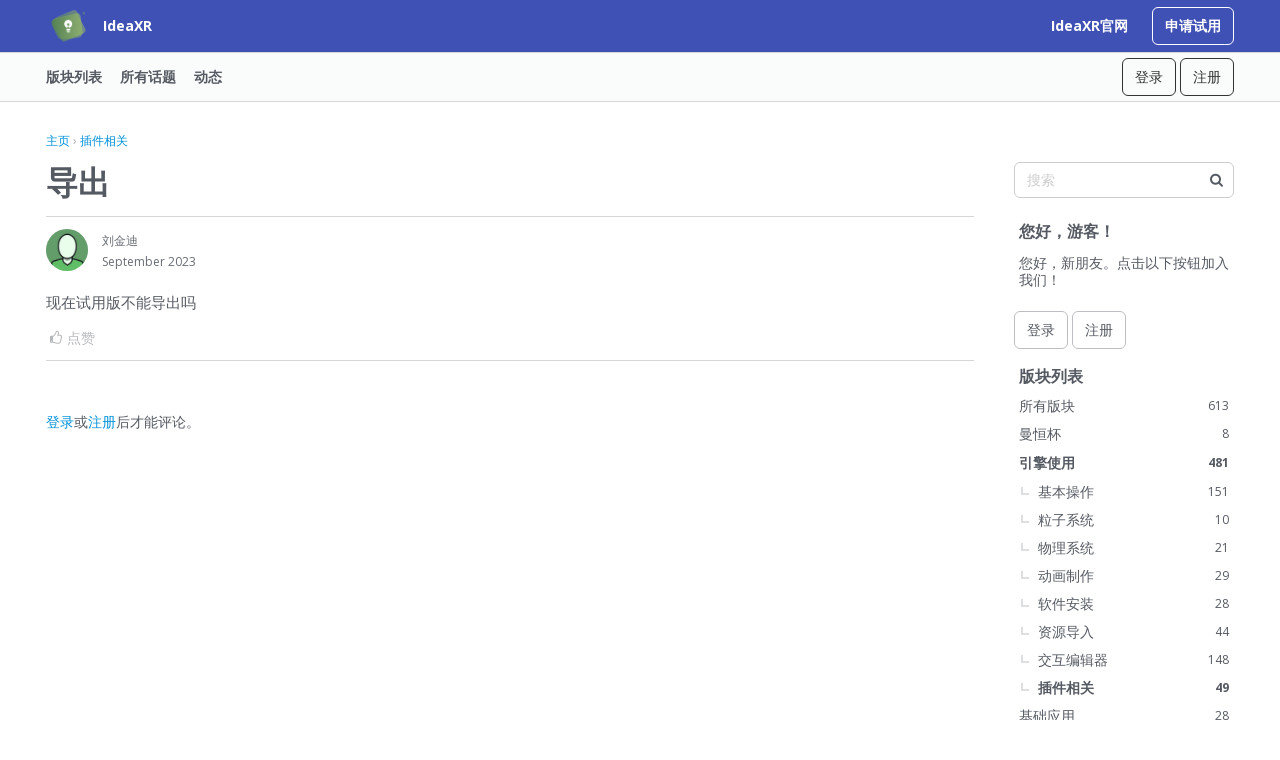

--- FILE ---
content_type: text/html; charset=utf-8
request_url: https://forum.ideavr.top/discussion/602/%E5%AF%BC%E5%87%BA
body_size: 47000
content:
<!DOCTYPE html>
<html lang="zh">

<head>
    <meta charset="utf-8">
    <meta http-equiv="X-UA-Compatible" content="IE=edge">
    <title>导出 — IdeaVR</title>
  <link rel="stylesheet" href="/applications/dashboard/design/style.css?v=3.0" media="all" />
  <link rel="stylesheet" href="https://forum.ideavr.top/applications/dashboard/design/style-compat.css?v=3.3" media="all" />
  <link rel="stylesheet" href="/resources/design/vanillicon.css?v=3.3" media="all" />
  <link rel="stylesheet" href="/plugins/editor/design/editor.css?v=1.8.1" media="all" />
  <link rel="stylesheet" href="/plugins/IndexPhotos/design/indexphotos.css?v=1.2.2" media="all" />
  <link rel="stylesheet" href="/applications/vanilla/design/tag.css?v=3.0" media="all" />
  <link rel="stylesheet" href="/themes/open-vf-com/design/custom.css?v=1.0.0" media="all" />
  <link rel="stylesheet" href="/applications/vanilla/design/spoilers.css?v=3.0" media="all" />
  <link rel="shortcut icon" href="https://forum.ideavr.top/uploads/favicon_a30d7f57ad38f65eec8dde325b3ccdcd.ico" type="image/x-icon" />
  <link rel="apple-touch-icon-precomposed" href="https://forum.ideavr.top/uploads/favicon-152-44f38af02555b0554469bd592b2b4855.png" />
  <link rel="canonical" href="http://forum.ideavr.top/discussion/602/%E5%AF%BC%E5%87%BA" />
  <meta property="og:type" content="article" />
  <meta content="导出" property="og:title" />
  <meta content="http://forum.ideavr.top//discussion/602/导出" property="og:url" />
  <meta content="IdeaVR" property="og:site_name" />
  <meta content="article" property="og:type" />
  <meta property="og:site_name" content="IdeaVR" />
  <meta name="twitter:title" property="og:title" content="导出" />
  <meta property="og:url" content="http://forum.ideavr.top/discussion/602/%E5%AF%BC%E5%87%BA" />
  <meta name="description" property="og:description" content="现在试用版不能导出吗" />
  <meta property="og:image" content="https://forum.ideavr.top/uploads/a7e91cd1dbab676bb2a7a2635427f9f0.png" />
  <meta name="twitter:description" content="现在试用版不能导出吗" />
  <meta name="twitter:card" content="summary" />
  <script>gdn=window.gdn||{};gdn.meta={"currentThemePath":"\/themes\/open-vf-com","ConfirmDeleteCommentHeading":"Delete Comment","ConfirmDeleteCommentText":"Are you sure you want to delete this comment?","DiscussionID":"602","Category":"\u63d2\u4ef6\u76f8\u5173","editorVersion":"1.8.1","editorPluginAssets":"\/plugins\/editor","fileUpload-remove":"\u5220\u9664\u6587\u4ef6","fileUpload-reattach":"\u70b9\u51fb\u91cd\u65b0\u8fde\u63a5","fileUpload-inserted":"\u5df2\u63d2\u5165","fileUpload-insertedTooltip":"\u8fd9\u4e2a\u56fe\u50cf\u5df2\u7ecf\u88ab\u63d2\u5165\u5230\u6b63\u6587\u4e2d\u3002","wysiwygHelpText":"\u60a8\u5728\u5e16\u5b50\u4e2d\u4f7f\u7528 <a href=\"https:\/\/en.wikipedia.org\/wiki\/WYSIWYG\" target=\"_new\">WYSIWYG<\/a>\u3002","bbcodeHelpText":"\u60a8\u53ef\u4ee5\u5728\u5e16\u5b50\u4e2d\u4f7f\u7528 <a href=\"http:\/\/en.wikipedia.org\/wiki\/BBCode\" target=\"_new\">BBCode<\/a>\u3002","htmlHelpText":"\u60a8\u53ef\u4ee5\u5728\u5e16\u5b50\u4e2d\u4f7f\u7528 <b><a href=\"http:\/\/htmlguide.drgrog.com\/cheatsheet.php\" target=\"_new\">Simple HTML<\/a><\/b>\u3002","markdownHelpText":"\u60a8\u53ef\u4ee5\u5728\u5e16\u5b50\u4e2d\u4f7f\u7528 <a href=\"http:\/\/zh.wikipedia.org\/wiki\/Markdown\" target=\"_new\">Markdown<\/a>\u3002","textHelpText":"\u60a8\u5728\u5e16\u5b50\u4e2d\u4f7f\u7528\u7eaf\u6587\u672c\u3002","editorWysiwygCSS":"\/plugins\/editor\/design\/wysiwyg.css","canUpload":false,"fileErrorSize":"\u6587\u4ef6\u592a\u5927\u3002","fileErrorFormat":"\u4e0d\u5141\u8bb8\u8be5\u6587\u4ef6\u683c\u5f0f\u3002","fileErrorAlreadyExists":"File already uploaded.","fileErrorSizeFormat":"\u6587\u4ef6\u592a\u5927\uff0c\u4e0d\u5141\u8bb8\u6b64\u683c\u5f0f\u3002","maxUploadSize":52428800,"editorFileInputName":"editorupload","allowedImageExtensions":"{\"1\":\"jpg\",\"2\":\"jpeg\",\"3\":\"gif\",\"4\":\"png\",\"5\":\"bmp\",\"6\":\"tiff\"}","allowedFileExtensions":"[\"txt\",\"jpg\",\"jpeg\",\"gif\",\"png\",\"bmp\",\"tiff\",\"ico\",\"zip\",\"gz\",\"tar.gz\",\"tgz\",\"psd\",\"ai\",\"pdf\",\"doc\",\"xls\",\"ppt\",\"docx\",\"xlsx\",\"pptx\",\"log\",\"rar\",\"7z\"]","maxFileUploads":"20","Spoiler":"\u5267\u900f\u5185\u5bb9","show":"\u663e\u793a","hide":"\u9690\u85cf","AnalyticsTask":"tick","RemoteUrl":"https:\/\/gvrtalk.com\/","Path":"discussion\/602\/\u5bfc\u51fa","Query":"","InDashboard":"0","TaggingAdd":false,"TaggingSearchUrl":"\/tags\/search","MaxTagsAllowed":5,"TagHint":"\u5f00\u59cb\u8f93\u5165...","emoji":{"assetPath":"https:\/\/forum.ideavr.top\/resources\/emoji","format":"<img class=\"emoji\" src=\"%1$s\" title=\"%2$s\" alt=\"%2$s\" height=\"20\" \/>","emoji":{"smile":"smile.png","smiley":"smiley.png","wink":"wink.png","blush":"blush.png","neutral":"neutral.png","relaxed":"relaxed.png","grin":"grin.png","joy":"joy.png","sweat_smile":"sweat_smile.png","lol":"lol.png","innocent":"innocent.png","naughty":"naughty.png","yum":"yum.png","relieved":"relieved.png","love":"love.png","sunglasses":"sunglasses.png","smirk":"smirk.png","expressionless":"expressionless.png","unamused":"unamused.png","sweat":"sweat.png","pensive":"pensive.png","confused":"confused.png","confounded":"confounded.png","kissing":"kissing.png","kissing_heart":"kissing_heart.png","kissing_smiling_eyes":"kissing_smiling_eyes.png","kissing_closed_eyes":"kissing_closed_eyes.png","tongue":"tongue.png","disappointed":"disappointed.png","worried":"worried.png","angry":"angry.png","rage":"rage.png","cry":"cry.png","persevere":"persevere.png","triumph":"triumph.png","frowning":"frowning.png","anguished":"anguished.png","fearful":"fearful.png","weary":"weary.png","sleepy":"sleepy.png","tired_face":"tired_face.png","grimace":"grimace.png","bawling":"bawling.png","open_mouth":"open_mouth.png","hushed":"hushed.png","cold_sweat":"cold_sweat.png","scream":"scream.png","astonished":"astonished.png","flushed":"flushed.png","sleeping":"sleeping.png","dizzy":"dizzy.png","no_mouth":"no_mouth.png","mask":"mask.png","star":"star.png","cookie":"cookie.png","warning":"warning.png","mrgreen":"mrgreen.png","heart":"heart.png","heartbreak":"heartbreak.png","kiss":"kiss.png","+1":"+1.png","-1":"-1.png","grey_question":"grey_question.png","trollface":"trollface.png","error":"grey_question.png"}},"LastCommentID":0,"Vanilla_Comments_AutoRefresh":0,"RedirectTo":"","RedirectUrl":"","TransportError":"\u5904\u7406\u8bf7\u6c42\u65f6\u53d1\u751f\u81f4\u547d\u9519\u8bef\u3002<br \/>\u670d\u52a1\u5668\u8fd4\u56de\u5982\u4e0b\u54cd\u5e94\uff1a%s","TransientKey":false,"WebRoot":"http:\/\/forum.ideavr.top\/","UrlFormat":"\/{Path}","Args":"","ResolvedPath":"vanilla\/discussion\/index","ResolvedArgs":{"DiscussionID":"602","DiscussionStub":"\u5bfc\u51fa","Page":""},"SignedIn":0,"ConfirmHeading":"\u786e\u8ba4","ConfirmText":"\u786e\u5b9a\u6267\u884c\u8be5\u64cd\u4f5c\uff1f","Okay":"\u786e\u5b9a","Cancel":"\u53d6\u6d88","Search":"\u641c\u7d22","ui":{"siteName":"IdeaVR","siteTitle":"IdeaXR\u4f7f\u7528\u4ea4\u6d41\u5e73\u53f0","locale":"zh","inputFormat":"markdown"},"context":{"host":"","basePath":"","assetPath":"","debug":false},"upload":{"maxSize":52428800,"maxUploads":20,"allowedExtensions":["txt","jpg","jpeg","gif","png","bmp","tiff","ico","zip","gz","tar.gz","tgz","psd","ai","pdf","doc","xls","ppt","docx","xlsx","pptx","log","rar","7z"]},"featureFlags":{"NewFlyouts":{"Enabled":true}},"useNewFlyouts":true};
gdn.permissions={"permissions":{"activity.view":true,"profiles.view":true,"rjLike.view":true,"discussions.view":[-1,28,29,30]},"bans":[],"isAdmin":false};
</script>
  <script src="/js/library/jquery.js?v=3.3"></script>
  <script src="/js/library/jquery.form.js?v=3.3"></script>
  <script src="/js/library/jquery.popup.js?v=3.3"></script>
  <script src="/js/library/jquery.popin.js?v=3.3"></script>
  <script src="/js/library/jquery.gardenhandleajaxform.js?v=3.3"></script>
  <script src="/js/library/jquery.atwho.js?v=3.3"></script>
  <script src="/js/global.js?v=3.3"></script>
  <script src="/js/flyouts.js?v=3.3"></script>
  <script src="/js/library/jquery.autosize.min.js?v=3.3"></script>
  <script src="/applications/vanilla/js/autosave.js?v=3.0"></script>
  <script src="/applications/vanilla/js/discussion.js?v=3.0"></script>
  <script src="http://connect.facebook.net/en_US/all.js#xfbml=1?v=3.3"></script>
  <script src="/plugins/Quotes/js/quotes.js?v=1.9"></script>
  <script src="/plugins/editor/js/editor.js?v=1.8.1"></script>
  <script src="/plugins/editor/js/jquery.ui.widget.js?v=1.8.1"></script>
  <script src="/plugins/editor/js/jquery.iframe-transport.js?v=1.8.1"></script>
  <script src="/plugins/editor/js/jquery.fileupload.js?v=1.8.1"></script>
  <script src="/applications/vanilla/js/spoilers.js?v=3.0"></script>
  <script src="/applications/vanilla/js/tagging.js?v=3.0"></script>
  <script src="/js/library/jquery.tokeninput.js?v=3.3"></script>
  <script src="/js/embed_local.js?v=3.3"></script>
  <script src="/themes/open-vf-com/js/custom.js?v=1.0.0"></script>
  <script>var supportsAllFeatures = window.Promise && window.fetch && window.Symbol&& window.CustomEvent && Element.prototype.remove && Element.prototype.closest&& window.NodeList && NodeList.prototype.forEach;if (!supportsAllFeatures) {var head = document.getElementsByTagName('head')[0];var script = document.createElement('script');script.src = 'https://forum.ideavr.top/dist/polyfills.min.js?h=3.3';head.appendChild(script);} else {  }</script>
  <script src="https://forum.ideavr.top/api/v2/locales/zh/translations.js?h=3.3" defer="defer"></script>
  <script src="https://forum.ideavr.top/dist/forum/runtime.min.js?h=3.3" defer="defer"></script>
  <script src="https://forum.ideavr.top/dist/forum/vendors.min.js?h=3.3" defer="defer"></script>
  <script src="https://forum.ideavr.top/dist/forum/shared.min.js?h=3.3" defer="defer"></script>
  <script src="https://forum.ideavr.top/dist/forum/addons/dashboard.min.js?h=3.3" defer="defer"></script>
  <script src="https://forum.ideavr.top/dist/forum/bootstrap.min.js?h=3.3" defer="defer"></script>
  <script>window["__ACTIONS__"]=[{"type":"@@locales\/GET_ALL_DONE","payload":{"result":[{"localeID":"en","localeKey":"en","regionalKey":"en","displayNames":{"en":"English","zh":"\u82f1\u8bed"}},{"localeID":"vf_zh","localeKey":"zh","regionalKey":"zh","displayNames":{"en":"Chinese","zh":"\u4e2d\u6587"}}],"params":[]}},{"type":"@@themes\/GET_DONE","payload":{"result":{"themeID":"open-vf-com","type":"themeFile","version":"1.0.0","assets":{"variables":{"data":{},"type":"json"},"logo":{"type":"image","url":"https:\/\/forum.ideavr.top\/uploads\/d24cc3c399a8d5db958150edb6d7f831.png"},"mobileLogo":{"type":"image","url":"https:\/\/forum.ideavr.top\/uploads\/8cfe1e065cd176bbddd519bfb11de731.png"}}},"params":{"key":{"themeID":"open-vf-com","type":"themeFile","version":"1.0.0","assets":{"variables":{"data":{},"type":"json"},"logo":{"type":"image","url":"https:\/\/forum.ideavr.top\/uploads\/d24cc3c399a8d5db958150edb6d7f831.png"},"mobileLogo":{"type":"image","url":"https:\/\/forum.ideavr.top\/uploads\/8cfe1e065cd176bbddd519bfb11de731.png"}}}}}}];
</script>
  <script type="application/ld+json">{"headline":"\u5bfc\u51fa","description":"\u73b0\u5728\u8bd5\u7528\u7248\u4e0d\u80fd\u5bfc\u51fa\u5417","discussionUrl":"http:\/\/forum.ideavr.top\/discussion\/602\/%E5%AF%BC%E5%87%BA","dateCreated":"2023-09-20 06:12:42","author":{"@context":"https:\/\/schema.org","@type":"Person","name":"\u5218\u91d1\u8fea","image":"https:\/\/forum.ideavr.top\/uploads\/defaultavatar\/nKBVLW3YTGJUA.jpg","url":"http:\/\/forum.ideavr.top\/profile\/%E5%88%98%E9%87%91%E8%BF%AA"},"@context":"https:\/\/schema.org","@type":"DiscussionForumPosting"}</script>
  <noscript><style>body {visibility: visible !important;}</style></noscript>
<!-- Preload links, scripts, and stylesheets -->


    <meta name="viewport" content="width=device-width, initial-scale=1">
    <link href="https://fonts.googleapis.com/css?family=Open+Sans:400,400i,700,700i" rel="stylesheet">
</head>


<body id="vanilla_discussion_index" class="
    Vanilla Discussion isDesktop index  Section-Discussion Section-Category-插件相关

            UserLoggedOut
    
    
    
    locale-zh
">


    <!--[if lt IE 9]>
      <p class="browsehappy">You are using an <strong>outdated</strong> browser. Please <a href="http://browsehappy.com/">upgrade your browser</a> to improve your experience.</p>
    <![endif]-->

    <div class="Frame">
        <div class="Frame-top">
            
<header class="Header Header-branding">
    <div class="Container">
        <a href="/" class="Header-logo">
            <img src="https://forum.ideavr.top/uploads/d24cc3c399a8d5db958150edb6d7f831.png" alt="IdeaVR" />
        </a>
        <a class="Header-brandLink" href="javascript:;">IdeaXR</a>
        <div class="Header-spacer"></div>
        <a class="Header-brandLink" href="http://ideavr.top/">IdeaXR官网</a>
        <a class="Header-cta" target="_blank" href="https://apply.ideavr.top/site/register">申请试用</a>
    </div>
</header>
<header id="MainHeader" class="Header Header-vanilla">
    <div class="Container">
        <div class="row">
            <div class="Hamburger">
                <button class="Hamburger Hamburger-menuXcross" id="menu-button" aria-label="toggle menu">
    <span class="Hamburger-menuLines" aria-hidden="true">
    </span>
    <span class="Hamburger-visuallyHidden sr-only">
        toggle menu
    </span>
</button>
            </div>
            <nav class="Header-desktopNav">
                <div class='Navigation-linkContainer'>
        <a href='/categories' class='Navigation-link '>
            版块列表
        </a>
    </div>
                <div class='Navigation-linkContainer'>
        <a href='/discussions' class='Navigation-link '>
            所有话题
        </a>
    </div>
                <div class='Navigation-linkContainer'>
        <a href='/activity' class='Navigation-link '>
            动态
        </a>
    </div>
                
            </nav>
            <a href="/" class="Header-logo mobile">
                <img src="https://forum.ideavr.top/uploads/8cfe1e065cd176bbddd519bfb11de731.png" alt="IdeaVR" />
            </a>
            <div class="Header-right">
                <div class="MeBox-header">
                    <div class="MeBox MeBox-SignIn FlyoutRight"><div class="SignInLinks"><a href="/entry/signin?Target=discussion%2F602%2F%E5%AF%BC%E5%87%BA" class=" SignInPopup" rel="nofollow">登录</a> <span class="Bullet">&middot;</span> <a href="/entry/register?Target=discussion%2F602%2F%E5%AF%BC%E5%87%BA" class="ApplyButton" rel="nofollow">注册</a> </div> <div class="SignInIcons"></div></div>
                </div>
                            </div>
        </div>
    </div>
    <nav class="Navigation needsInitialization js-nav">
        <div class="Container">
                            <div class="Navigation-row">
                    <div class="SignIn mobile">
                        <div class="MeBox MeBox-SignIn"><div class="SignInLinks"><a href="/entry/signin?Target=discussion%2F602%2F%E5%AF%BC%E5%87%BA" class=" SignInPopup" rel="nofollow">登录</a> <span class="Bullet">&middot;</span> <a href="/entry/register?Target=discussion%2F602%2F%E5%AF%BC%E5%87%BA" class="ApplyButton" rel="nofollow">注册</a> </div> <div class="SignInIcons"></div></div>
                    </div>
                </div>
                        <div class='Navigation-linkContainer'>
        <a href='/categories' class='Navigation-link '>
            版块列表
        </a>
    </div>
            <div class='Navigation-linkContainer'>
        <a href='/discussions' class='Navigation-link '>
            所有话题
        </a>
    </div>
            <div class='Navigation-linkContainer'>
        <a href='/activity' class='Navigation-link '>
            动态
        </a>
    </div>
            
        </div>
    </nav>
    <nav class="mobileMebox js-mobileMebox needsInitialization">
        <div class="Container">
            <div class="MeBox MeBox-SignIn"><div class="SignInLinks"><a href="/entry/signin?Target=discussion%2F602%2F%E5%AF%BC%E5%87%BA" class=" SignInPopup" rel="nofollow">登录</a> <span class="Bullet">&middot;</span> <a href="/entry/register?Target=discussion%2F602%2F%E5%AF%BC%E5%87%BA" class="ApplyButton" rel="nofollow">注册</a> </div> <div class="SignInIcons"></div></div>
            <button class="mobileMebox-buttonClose Close">
                <span>×</span>
            </button>
        </div>
    </nav>
</header>
            <div class="Frame-body">
                <div class="Frame-content">
                    <div class="Container">
                        <div class="Frame-contentWrap">
                            <div class="Frame-details">
                                <!-- Hide the breadcrumbs when we are on the discussions home page -->
                                                                    <div class="Frame-row">
                                        <nav class="BreadcrumbsBox">
                                            <span class="Breadcrumbs" itemscope itemtype="http://data-vocabulary.org/Breadcrumb"><span class="CrumbLabel CrumbLabel HomeCrumb"><a href="http://forum.ideavr.top/" itemprop="url"><span itemprop="title">主页</span></a></span> <span itemprop="child" itemscope itemtype="http://data-vocabulary.org/Breadcrumb"><span class="Crumb">›</span> <span class="CrumbLabel Category-插件相关 Last"><a href="http://forum.ideavr.top/categories/%E6%8F%92%E4%BB%B6%E7%9B%B8%E5%85%B3" itemprop="url"><span itemprop="title">插件相关</span></a></span> </span></span>
                                        </nav>
                                    </div>
                                                                <div class="Frame-row SearchBoxMobile">
                                                                            <div class="SearchBox js-sphinxAutoComplete" role="search">
                                            <!-- Error: AdvancedSearchModule doesn't exist -->
                                        </div>
                                                                    </div>
                                <div class="Frame-row">
                                    <main class="Content MainContent">
                                          					<div class="MessageList Discussion"><!-- Page Title -->
<div id="Item_0" class="PageTitle"><div class="Options"></div><h1>导出</h1></div>

<style>.Reactions a.HasCount{display: inline-block}.Reactions .Count{border-radius:3px;margin-right:4px;vertical-align:top}</style><div id="Discussion_602" class="Item ItemDiscussion">
    <div class="Discussion">
        <div class="Item-Header DiscussionHeader">
            <div class="AuthorWrap">
            <span class="Author">
                <a title="刘金迪" href="/profile/%E5%88%98%E9%87%91%E8%BF%AA" class="PhotoWrap"><img src="https://forum.ideavr.top/uploads/defaultavatar/nKBVLW3YTGJUA.jpg" alt="刘金迪" class="ProfilePhoto ProfilePhotoMedium" /></a><a href="/profile/%E5%88%98%E9%87%91%E8%BF%AA" class="Username">刘金迪</a>            </span>
            <span class="AuthorInfo">
                            </span>
            </div>
            <div class="Meta DiscussionMeta">
            <span class="MItem DateCreated">
                <a href="http://forum.ideavr.top/discussion/602/%E5%AF%BC%E5%87%BA" class="Permalink" rel="nofollow"><time title="September 20, 2023 6:12AM" datetime="2023-09-20T06:12:42+00:00">September 2023</time></a>            </span>
                                 <span class="MItem Category"> 在 <a href="http://forum.ideavr.top/categories/%E6%8F%92%E4%BB%B6%E7%9B%B8%E5%85%B3">插件相关</a></span>             </div>
        </div>
                <div class="Item-BodyWrap">
            <div class="Item-Body">
                <div class="Message userContent">
                    <p>现在试用版不能导出吗</p>
                </div>
                <div style="float: right; margin-top:0; z-index: 999; position: relative"><fb:like href="http://forum.ideavr.top//discussion/602/导出" layout="button_count" width="60" show_faces="false" font="lucida grande"></fb:like></div><div class="Reactions"><a class="Hijack ReactButton ReactButton-Like" href="/plugin/rjlike/discussion/602" disabled title="取消点赞" rel="nofollow"><span class="ReactSprite ReactLike"></span><span class="ReactLabel">点赞</span></a></div>            </div>
        </div>
    </div>
</div>
</div><div class="CommentsWrap"><span class="BeforeCommentHeading"></span><div class="DataBox DataBox-Comments">    <ul class="MessageList DataList Comments">
            </ul>
</div><div class="P PagerWrap"></div></div>                <div class="Foot Closed">
                    <div class="Note Closed SignInOrRegister"><a href="/entry/signin?Target=discussion%2F602%2F%E5%AF%BC%E5%87%BA%3F" class="Popup">登录</a>或<a href="/entry/register?Target=discussion%2F602%2F%E5%AF%BC%E5%87%BA%3F">注册</a>后才能评论。                    </div>
                                    </div>
            
                                        
                                    </main>
                                    <aside class="Panel Panel-main">
                                                                                    <div class="SearchBox js-sphinxAutoComplete" role="search">
                                                <form method="get" action="/search">
<div>
<input type="text" id="Form_Search" name="Search" value="" placeholder="搜索" accesskey="/" aria-label="请输入您要搜索的关键词。" title="请输入您要搜索的关键词。" role="searchbox" class="InputBox js-search" /><input type="submit" id="Form_Go" name="" aria-label="搜索" class="Button" value="搜索" />
</div>
</form>
                                            </div>
                                                                                <div class="Box GuestBox">
    <h4>您好，游客！</h4>

    <p>您好，新朋友。点击以下按钮加入我们！</p>

    <p></p>

    <div class="P"><a href="/entry/signin?Target=discussion%2F602%2F%E5%AF%BC%E5%87%BA" class="Button Primary SignInPopup" rel="nofollow">登录</a> <a href="/entry/register?Target=discussion%2F602%2F%E5%AF%BC%E5%87%BA" class="Button ApplyButton" rel="nofollow">注册</a></div>    </div>
<div class="BoxFilter BoxDiscussionFilter">
    <span class="sr-only BoxFilter-HeadingWrap">
        <h2 class="BoxFilter-Heading">
            快速链接        </h2>
    </span>
    <ul role="nav" class="FilterMenu">
        <li class="AllCategories"><a href="/categories"><span aria-hidden="true" class="Sprite SpAllCategories"></span> 所有版块</a></li>         <li class="Discussions"><a href="/discussions" class=""><span aria-hidden="true" class="Sprite SpDiscussions"></span> 近期话题</a></li>
        <li class="Activities"><a href="/activity" class=""><span aria-hidden="true" class="Sprite SpActivity"></span> 动态</a></li>            </ul>
</div>
    <div class="Box BoxCategories">
        <h4 aria-level="2">版块列表</h4>        <ul class="PanelInfo PanelCategories">
            <li><a href="/categories" class="ItemLink"><span class="Aside"><span class="Count"><span title="613条话题" class="Number">613</span></span></span> 所有版块</a></li><li class="ClearFix Depth1 Category-曼恒杯" ><a href="http://forum.ideavr.top/categories/%E6%9B%BC%E6%81%92%E6%9D%AF" class="ItemLink"><span class="Aside"><span class="Count"><span title="8条话题" class="Number">8</span></span></span> 曼恒杯</a></li>
<li class="ClearFix Heading Category-引擎使用"  aria-level="3"><span class="Aside"><span class="Count"><span title="481条话题" class="Number">481</span></span></span> 引擎使用</li>
<li class="ClearFix Depth2 Category-基本操作" ><a href="http://forum.ideavr.top/categories/%E5%9F%BA%E6%9C%AC%E6%93%8D%E4%BD%9C" class="ItemLink"><span class="Aside"><span class="Count"><span title="151条话题" class="Number">151</span></span></span> 基本操作</a></li>
<li class="ClearFix Depth2 Category-粒子系统" ><a href="http://forum.ideavr.top/categories/%E7%B2%92%E5%AD%90%E7%B3%BB%E7%BB%9F" class="ItemLink"><span class="Aside"><span class="Count"><span title="10条话题" class="Number">10</span></span></span> 粒子系统</a></li>
<li class="ClearFix Depth2 Category-物理系统" ><a href="http://forum.ideavr.top/categories/%E7%89%A9%E7%90%86%E7%B3%BB%E7%BB%9F" class="ItemLink"><span class="Aside"><span class="Count"><span title="21条话题" class="Number">21</span></span></span> 物理系统</a></li>
<li class="ClearFix Depth2 Category-动画制作" ><a href="http://forum.ideavr.top/categories/%E5%8A%A8%E7%94%BB%E5%88%B6%E4%BD%9C" class="ItemLink"><span class="Aside"><span class="Count"><span title="29条话题" class="Number">29</span></span></span> 动画制作</a></li>
<li class="ClearFix Depth2 Category-软件安装" ><a href="http://forum.ideavr.top/categories/%E8%BD%AF%E4%BB%B6%E5%AE%89%E8%A3%85" class="ItemLink"><span class="Aside"><span class="Count"><span title="28条话题" class="Number">28</span></span></span> 软件安装</a></li>
<li class="ClearFix Depth2 Category-模型导入" ><a href="http://forum.ideavr.top/categories/%E8%B5%84%E6%BA%90%E5%AF%BC%E5%85%A5" class="ItemLink"><span class="Aside"><span class="Count"><span title="44条话题" class="Number">44</span></span></span> 资源导入</a></li>
<li class="ClearFix Depth2 Category-交互编辑器" ><a href="http://forum.ideavr.top/categories/%E4%BA%A4%E4%BA%92%E7%BC%96%E8%BE%91%E5%99%A8" class="ItemLink"><span class="Aside"><span class="Count"><span title="148条话题" class="Number">148</span></span></span> 交互编辑器</a></li>
<li class="ClearFix Depth2 Active Category-插件相关" ><a href="http://forum.ideavr.top/categories/%E6%8F%92%E4%BB%B6%E7%9B%B8%E5%85%B3" class="ItemLink"><span class="Aside"><span class="Count"><span title="49条话题" class="Number">49</span></span></span> 插件相关</a></li>
<li class="ClearFix Depth1 Category-基础应用" ><a href="http://forum.ideavr.top/categories/%E5%9F%BA%E7%A1%80%E5%BA%94%E7%94%A8" class="ItemLink"><span class="Aside"><span class="Count"><span title="28条话题" class="Number">28</span></span></span> 基础应用</a></li>
<li class="ClearFix Depth2 Category-常用功能的实现方式" ><a href="http://forum.ideavr.top/categories/%E5%B8%B8%E7%94%A8%E5%8A%9F%E8%83%BD%E7%9A%84%E5%AE%9E%E7%8E%B0%E6%96%B9%E5%BC%8F" class="ItemLink"><span class="Aside"><span class="Count"><span title="15条话题" class="Number">15</span></span></span> 常用功能的实现方式</a></li>
<li class="ClearFix Depth2 Category-常见问题的解决方式" ><a href="http://forum.ideavr.top/categories/%E5%B8%B8%E8%A7%81%E9%97%AE%E9%A2%98%E7%9A%84%E8%A7%A3%E5%86%B3%E6%96%B9%E5%BC%8F" class="ItemLink"><span class="Aside"><span class="Count"><span title="11条话题" class="Number">11</span></span></span> 常见问题的解决方式</a></li>
<li class="ClearFix Heading Category-进阶应用"  aria-level="3"><span class="Aside"><span class="Count"><span title="53条话题" class="Number">53</span></span></span> 进阶应用</li>
<li class="ClearFix Depth2 Category-插件开发" ><a href="http://forum.ideavr.top/categories/%E6%8F%92%E4%BB%B6" class="ItemLink"><span class="Aside"><span class="Count"><span title="11条话题" class="Number">11</span></span></span> 插件</a></li>
<li class="ClearFix Depth2 Category-二次开发" ><a href="http://forum.ideavr.top/categories/%E4%BA%8C%E6%AC%A1%E5%BC%80%E5%8F%91" class="ItemLink"><span class="Aside"><span class="Count"><span title="5条话题" class="Number">5</span></span></span> 二次开发</a></li>
<li class="ClearFix Depth2 Category-ui组件" ><a href="http://forum.ideavr.top/categories/ui%E7%BB%84%E4%BB%B6" class="ItemLink"><span class="Aside"><span class="Count"><span title="37条话题" class="Number">37</span></span></span> UI组件</a></li>
<li class="ClearFix Heading Category-跨平台"  aria-level="3"><span class="Aside"><span class="Count"><span title="26条话题" class="Number">26</span></span></span> 跨平台</li>
<li class="ClearFix Depth2 Category-windows" ><a href="http://forum.ideavr.top/categories/windows" class="ItemLink"><span class="Aside"><span class="Count"><span title="15条话题" class="Number">15</span></span></span> Windows</a></li>
<li class="ClearFix Depth2 Category-webgl" ><a href="http://forum.ideavr.top/categories/webgl" class="ItemLink"><span class="Aside"><span class="Count"><span title="4条话题" class="Number">4</span></span></span> WebGL</a></li>
<li class="ClearFix Depth2 Category-android-vr一体机" ><a href="http://forum.ideavr.top/categories/android-vr%E4%B8%80%E4%BD%93%E6%9C%BA" class="ItemLink"><span class="Aside"><span class="Count"><span title="4条话题" class="Number">4</span></span></span> Android/VR一体机</a></li>
<li class="ClearFix Depth2 Category-mac-ios" ><a href="http://forum.ideavr.top/categories/linux-mac-ios" class="ItemLink"><span class="Aside"><span class="Count"><span title="3条话题" class="Number">3</span></span></span> LinuxMac/IOS</a></li>
<li class="ClearFix Heading VRBOX"  aria-level="3"> VRBOX-虚拟现实内容平台</li>
<li class="ClearFix Depth2 Category-vrbox客户端教程" ><a href="http://forum.ideavr.top/categories/vrbox%E5%AE%A2%E6%88%B7%E7%AB%AF%E6%95%99%E7%A8%8B" class="ItemLink"> VRBOX客户端教程</a></li>
<li class="ClearFix Depth2 Category-vrbox网站使用" ><a href="http://forum.ideavr.top/categories/vrbox%E7%BD%91%E7%AB%99%E4%BD%BF%E7%94%A8" class="ItemLink"> VRBOX网站使用</a></li>
<li class="ClearFix Depth2 Category-vrbox常见问题" ><a href="http://forum.ideavr.top/categories/vrbox%E5%B8%B8%E8%A7%81%E9%97%AE%E9%A2%98" class="ItemLink"> VRBOX常见问题</a></li>
<li class="ClearFix Depth1 Category-linkvr-vr内容适配软件" ><a href="http://forum.ideavr.top/categories/linkvr-vr%E5%86%85%E5%AE%B9%E9%80%82%E9%85%8D%E8%BD%AF%E4%BB%B6" class="ItemLink"><span class="Aside"><span class="Count"><span title="4条话题" class="Number">4</span></span></span> LinkXR——VR内容适配软件</a></li>
<li class="ClearFix Depth2 Category-linkxr-常见问题q-a" ><a href="http://forum.ideavr.top/categories/linkxr-%E5%B8%B8%E8%A7%81%E9%97%AE%E9%A2%98q-a" class="ItemLink"><span class="Aside"><span class="Count"><span title="1条话题" class="Number">1</span></span></span> LinkXR Q&amp;A</a></li>
<li class="ClearFix Depth2 Category-linkxr-sdk" ><a href="http://forum.ideavr.top/categories/linkxr-sdk" class="ItemLink"><span class="Aside"><span class="Count"><span title="1条话题" class="Number">1</span></span></span> LinkXR SDK</a></li>
<li class="ClearFix Depth1 Category-general" ><a href="http://forum.ideavr.top/categories/general" class="ItemLink"><span class="Aside"><span class="Count"><span title="15条话题" class="Number">15</span></span></span> 近期话题</a></li>
        </ul>
    </div>

                                        <div class="Box PanelCTA">
                                            <div class="PanelCTA-logo">
                                                <a class="VanillaLogo-link" href="https://ideavr.top/">
<svg t="1614240349799" class="icon" viewBox="0 0 4273 1024" version="1.1" xmlns="http://www.w3.org/2000/svg" p-id="3309"><path d="M1886.72 773.710769a35.584 35.584 0 0 0-8.96-17.329231 23.04 23.04 0 0 0-15.753846-4.844307H1436.081231V740.430769a35.052308 35.052308 0 0 0 17.171692-8.999384 24.418462 24.418462 0 0 0 4.804923-16.364308V314.604308a24.359385 24.359385 0 0 0-4.804923-16.364308 35.012923 35.012923 0 0 0-17.171692-9.038769v-10.988308h417.595077c5.710769 0.393846 11.342769-1.378462 15.812923-4.962461A36.233846 36.233846 0 0 0 1878.449231 256h10.968615v122.387692h-10.968615a36.155077 36.155077 0 0 0-8.920616-17.230769 22.902154 22.902154 0 0 0-15.852307-4.844308H1560.457846V468.676923h190.227692c5.710769 0.393846 11.342769-1.339077 15.832616-4.864 4.529231-4.824615 7.620923-10.830769 8.920615-17.329231h10.988308v119.63077h-10.988308a36.667077 36.667077 0 0 0-8.920615-17.152 22.646154 22.646154 0 0 0-15.832616-5.041231h-190.227692v129.673846h301.430154c5.671385 0.393846 11.283692-1.339077 15.753846-4.844308 4.548923-4.824615 7.68-10.830769 8.979692-17.329231h10.948924v122.289231h-10.850462z m1901.961846-22.193231v-11.106461c11.657846-1.831385 17.486769-5.986462 17.506462-12.484923a89.442462 89.442462 0 0 0-16.128-30.129231l-94.956308-139.421538h-125.144615v157.085538a23.827692 23.827692 0 0 0 5.001846 16.147692c4.667077 4.548923 10.574769 7.640615 16.994461 8.822154v11.106462h-146.313846V740.430769c6.459077-1.319385 12.425846-4.430769 17.171692-8.999384 3.485538-4.568615 5.198769-10.24 4.824616-15.95077V314.604308a24.221538 24.221538 0 0 0-4.824616-16.364308 34.934154 34.934154 0 0 0-17.171692-9.038769v-10.988308h293.415385a456.211692 456.211692 0 0 1 85.011692 6.144 150.094769 150.094769 0 0 1 54.764308 21.819077 110.040615 110.040615 0 0 1 40.526769 48.896 161.004308 161.004308 0 0 1 12.701538 63.803077c0 77.233231-42.476308 122.427077-127.389538 135.581538l90.978462 130.737231a295.483077 295.483077 0 0 0 35.209846 44.209231c7.601231 6.636308 17.230769 10.496 27.293538 10.909538v11.106462l-169.472 0.098461z m-218.702769-271.163076h157.971692c16.521846 0.334769 33.043692-0.354462 49.467077-2.048 9.255385-1.28 18.215385-4.214154 26.427077-8.664616a53.169231 53.169231 0 0 0 26.092308-51.337846 53.129846 53.129846 0 0 0-26.092308-51.337846 73.826462 73.826462 0 0 0-26.249846-8.822154 428.347077 428.347077 0 0 0-49.644308-1.890462h-157.971692v124.100924z m-658.727385 271.163076v-11.106461c14.454154-2.067692 21.661538-9.117538 21.661539-21.129846a98.894769 98.894769 0 0 0-10.24-29.144616l-162.599385-354.028307c-5.415385-13.390769-12.209231-26.171077-20.283077-38.144a33.595077 33.595077 0 0 0-20.952615-8.664616v-11.086769h166.577231v11.086769c-15.104 3.012923-22.646154 9.472-22.646154 19.416616 0.827077 9.550769 3.505231 18.845538 7.896615 27.372307l124.514462 277.858462 124.396307-277.858462c4.371692-8.526769 7.049846-17.821538 7.896616-27.372307 0-9.944615-7.561846-16.403692-22.665846-19.416616v-11.086769h160.492307v11.086769a33.654154 33.654154 0 0 0-20.972307 8.664616 207.163077 207.163077 0 0 0-20.263385 38.144l-162.599385 354.028307a99.052308 99.052308 0 0 0-10.220307 29.479385c0 11.815385 7.207385 18.727385 21.602461 20.795077v11.106461h-161.595077z m-440.379077 0v-11.106461c15.143385-2.520615 22.724923-9.688615 22.724923-21.484308a56.398769 56.398769 0 0 0-6.852923-21.504l-32.256-66.56h-212.972307l-31.625846 66.56a56.516923 56.516923 0 0 0-6.537847 21.858462c0 10.180923 7.660308 17.230769 22.961231 21.149538v11.106462h-154.978461V740.430769c7.758769-1.181538 15.025231-4.529231 20.952615-9.688615 6.931692-8.034462 12.465231-17.191385 16.384-27.037539l172.504615-363.776c4.627692-8.566154 7.404308-18.018462 8.172308-27.746461 0-10.633846-6.636308-18.254769-19.908923-22.882462v-11.086769h166.222769v11.086769c-13.508923 3.938462-20.263385 10.752-20.243692 20.48 0.354462 8.014769 2.599385 15.852308 6.498461 22.86277l178.589539 364.780307a122.88 122.88 0 0 0 19.928615 31.744c6.340923 5.986462 14.355692 9.924923 22.980923 11.264v11.106462l-172.544-0.019693z m-199.049846-185.52123h153.265231l-75.992615-168.605539-77.272616 168.605539z m-1566.011077 185.501538V740.430769c6.459077-1.319385 12.406154-4.430769 17.171693-8.999384 3.524923-4.706462 5.238154-10.515692 4.804923-16.384V314.604308a24.260923 24.260923 0 0 0-4.804923-16.364308 34.973538 34.973538 0 0 0-17.171693-9.038769v-10.988308h261.513846a346.387692 346.387692 0 0 1 131.938462 19.751385 188.987077 188.987077 0 0 1 97.614769 95.015384 277.602462 277.602462 0 0 1 25.048616 121.737846c0 81.585231-24.851692 143.753846-74.555077 186.545231a186.112 186.112 0 0 1-73.196308 38.656c-34.953846 8.546462-70.892308 12.465231-106.870154 11.618462l-261.513846-0.019693z m124.356923-77.902769h128.59077a197.612308 197.612308 0 0 0 92.494769-17.092923c44.228923-24.280615 66.363077-71.542154 66.343384-141.804308a171.441231 171.441231 0 0 0-35.76123-116.893538 110.414769 110.414769 0 0 0-48.128-32.059077 240.206769 240.206769 0 0 0-74.929231-9.452308h-128.610462v317.302154zM334.769231 751.517538v-11.106461c6.459077-1.319385 12.406154-4.430769 17.171692-8.999385 3.544615-4.706462 5.238154-10.515692 4.804923-16.384V314.249846c0.393846-5.710769-1.319385-11.382154-4.804923-15.950769a34.934154 34.934154 0 0 0-17.171692-8.999385v-11.086769h146.313846v11.086769a32.492308 32.492308 0 0 0-17.191385 8.822154 24.339692 24.339692 0 0 0-4.804923 16.147692v400.856616c-0.374154 5.868308 1.398154 11.697231 5.001846 16.364308 4.647385 4.568615 10.574769 7.660308 16.994462 8.861538v11.086769l-146.313846 0.078769z" fill="#FFFFFF" p-id="3310"></path></svg>
</a>
                                            </div>
                                            <p class="PanelCTA-text">Quick and easy to build? Come with ideavr!</p>
                                            <div class="BoxButtons"><a class="Button Primary" href="https://ideavr.top/">Learn More</a></div>
                                        </div>
                                    </aside>
                                </div>
                            </div>
                        </div>
                    </div>
                </div>
            </div>
        </div>
        <div class="Frame-footer">
            
            <footer class="Footer">
    <div class="Container">
        <div class="row">
            <div class="col">
                <p class="Footer-copyright">© 2007 - 2021 Gdi Shanghai</p>
            </div>
            <div class="col">
                <ul class="Footer-social">
                    <li>
                        <a class="Footer-socialLink" href="javascript:;">
                            <i class="icon icon-github"></i>
                        </a>
                    </li>
                    <li>
                        <a class="Footer-socialLink" href="javascript:;">
                            <i class="icon icon-twitter"></i>
                        </a>
                    </li>
                    <li>
                        <a class="Footer-socialLink" href="javascript:;">
                            <i class="icon icon-facebook"></i>
                        </a>
                    </li>
                    <li>
                        <a class="Footer-socialLink" href="javascript:;">
                            <i class="icon icon-instagram"></i>
                        </a>
                    </li>
                    <li>
                        <a class="Footer-socialLink" href="javascript:;">
                            <i class="icon icon-linkedin"></i>
                        </a>
                    </li>
                </ul>
            </div>
            <div class="col">
                <a href="javascript:;" class="PoweredbyVanilla-logo">
                    <svg class="PoweredbyVanilla" viewBox="0 0 124.418 27" xmlns="http://www.w3.org/2000/svg">
                        <title>Powered By Vanilla</title>
                        <path d="M72.512,26.847q-.2-.444-.389-.89c-.332-.78-.64-1.57-.909-2.375-1.324-3.95-1.86-8.865,1.458-11.991a8.318,8.318,0,0,1,3.76-1.977c.338-.084,1.409-.206,1.563-.261.373-.135.214-1.117.152-1.4-.322-1.459-2.2-2-3.481-1.876A5.405,5.405,0,0,0,71.3,7.991a10.813,10.813,0,0,0-1.912,3.055c-1.811,4.282-.943,11.279.231,13.246A9.434,9.434,0,0,0,68.1,22.835c-.44-.423-.886-.839-1.314-1.273a12.964,12.964,0,0,1-2.337-3.047,11.854,11.854,0,0,1-1.482-5.32,5.9,5.9,0,0,1,.72-3.2,3.662,3.662,0,0,0-2.959,1.125A4.134,4.134,0,0,0,59.011,14.4a11.164,11.164,0,0,0,1.681,4.073,22.229,22.229,0,0,0,5.255,6.215,24.779,24.779,0,0,0,3.621,2.533c.857.494,1.981,1.079,2.964.6.091-.044.258-.107.285-.214s-.062-.255-.1-.352c-.062-.138-.139-.269-.2-.407M96.19,15.979c.453-.881,1.614-2.209,1.269-3.287a1.589,1.589,0,0,0-2.477-.712c-1.2,1-1.131,6.827-.7,7.683.226.955,1.764,1.651,2.431.717a.4.4,0,0,0-.067-.56.881.881,0,0,0-.385-.048c-.607-.036-.744-1.332-.724-1.782a5,5,0,0,1,.657-2.011m-5.082,4.509c-.2-1.613,1.441-3.939,1.387-5.807a2.67,2.67,0,0,0-1.11-2.383,1.591,1.591,0,0,0-.371-.139,3.6,3.6,0,0,0-1.2-.039,3.922,3.922,0,0,0-1.295.353,5.793,5.793,0,0,0-1.912,1.6c-.266.319-.518.649-.771.978.02-.026-.153-.3-.173-.333-.066-.115-.137-.227-.214-.335a3.655,3.655,0,0,0-.516-.594,2.134,2.134,0,0,0-1.272-.617,1.612,1.612,0,0,0-.767.151,1.219,1.219,0,0,0-.543.411,1.227,1.227,0,0,0,0,.932A19.1,19.1,0,0,0,83.5,17.223c.04.089.079.178.115.268a9.535,9.535,0,0,1,.925,2.9c.038.662-.361,1.6.185,1.685,1.776.215,1.281-2.876,1.664-4.5A3.591,3.591,0,0,1,88.731,14.9a.45.45,0,0,1,.353.006.465.465,0,0,1,.222.389,10.823,10.823,0,0,1-.431,2.506,17.753,17.753,0,0,0-.365,2.725c-.066,1.739.443,3.5,2.32,3.92a2.6,2.6,0,0,0,2.517-.428,1.679,1.679,0,0,0,.442-2.309c-1.242.073-2.5.224-2.681-1.218M108.057,2.315c3.281-.054-2.808,8.594-5.378,8.522,1.125-2.794,3.73-8.5,5.378-8.522M104.4,23.094a4.753,4.753,0,0,1-1.2-.407,3.334,3.334,0,0,1-.758-.607,4.618,4.618,0,0,1-.963-1.695,8.976,8.976,0,0,1-.417-2.805,14.169,14.169,0,0,1,.447-3.55,11.375,11.375,0,0,1,.5-1.548c.078-.191.245-.537.245-.537s.689-.027.941-.073c2.632-.482,4.965-2.7,6.255-4.983.885-1.565,1.814-4.11-.061-5.347C106.452-.4,103.782,3.36,102.622,5.3a26.123,26.123,0,0,0-1.663,3.388c-.206.5-.4,1-.6,1.5-.068.177-.3.739-.3.739s-.362-.061-.458-.085a5.054,5.054,0,0,1-.678-.219A2.378,2.378,0,0,1,97.4,9.249c2.448.834,3.576-3.361.924-3.84-1.556-.216-2.441,1.1-2.28,2.558a4.17,4.17,0,0,0,1.01,2.366,5.131,5.131,0,0,0,2.052,1.22c.166.059.5.166.5.166l.19.051s-.082.316-.105.395c-.138.485-.272.971-.4,1.46a24.062,24.062,0,0,0-.6,3.08,16.094,16.094,0,0,0-.068,3.025c.13,1.891.478,4.305,1.985,5.618a2.671,2.671,0,0,0,2.855.5c.736-.463.927-1.446,1.194-2.21a.426.426,0,0,0-.062-.462.5.5,0,0,0-.2-.086m11.391-17.1c.93.41-1.666,7.077-7.2,8.983,1.038-3.583,5.908-9.564,7.2-8.983m-3.867,18.346a4.773,4.773,0,0,1-.885-.433,5.036,5.036,0,0,1-1.375-1.256A7.628,7.628,0,0,1,108.326,19a15,15,0,0,1-.1-2.34c6.89-1.492,10.235-9.165,9.153-11.052-.982-1.715-2.946-1.194-4.686-.052a15.607,15.607,0,0,0-6.709,10.181,2.721,2.721,0,0,1-1.272.01c-.164-.036-.411-.177-.576-.121a.3.3,0,0,0-.157.409.734.734,0,0,0,.365.338,4.065,4.065,0,0,0,1.409.47c-.326,2.935.616,7.675,2.473,9.651a2.531,2.531,0,0,0,2.533.7c.835-.234,2.21-1.085,1.889-2.143a1.1,1.1,0,0,0-.721-.711m7.742-5.681a8.28,8.28,0,0,1-1.265,1.976,3.007,3.007,0,0,1-1.858,1.337,1.741,1.741,0,0,1-.479-.021,1.421,1.421,0,0,1-1.319-1.632,4.067,4.067,0,0,1,1.187-2.649c1.424-1.407,4.833-1.687,3.734.989m4.191-2.375c-1.04-.15-1.782.878-2.5,1.217.615-1.669-.768-2.745-1.109-3.09-4.765-3.191-11.5,5.251-8.137,8.523a4.423,4.423,0,0,0,5.363.187c.227,2.632,5.324,3.044,5.362.468-6.206,1.619,1.131-3.651,2.034-5.62a1.162,1.162,0,0,0-1.017-1.685M78.37,21.119a1.858,1.858,0,0,1-1.025.828c-1.91.655-2.768-1.523-2.761-2.972a3.3,3.3,0,0,1,.824-2.267,2.382,2.382,0,0,1,1.957-.629,1.32,1.32,0,0,1,.674.328,2.2,2.2,0,0,1,.587,1.354,9.3,9.3,0,0,1,.146,1.47,3.6,3.6,0,0,1-.4,1.888m4.425,1a2.67,2.67,0,0,1-1.02-.676,3.911,3.911,0,0,1-.6-1.421,10.478,10.478,0,0,1-.118-3.39c.041-.562.093-1.122.149-1.682.045-.456.093-.912.135-1.369a4.07,4.07,0,0,0,.04-.756l0-.023a1.148,1.148,0,0,0-1.875-.511,1.9,1.9,0,0,0-.677,1.133c-.056.225-.093.454-.132.683a3.479,3.479,0,0,1-.134.666c-.056.143-.1-.009-.141-.088a2.24,2.24,0,0,0-.176-.274,2.182,2.182,0,0,0-.431-.438,2.552,2.552,0,0,0-1.141-.48,3.836,3.836,0,0,0-1.038-.032,2.977,2.977,0,0,0-.555.117c-1.343.429-2.126,1.863-2.554,3.156a8.093,8.093,0,0,0-.374,1.887,9.2,9.2,0,0,0,.049,1.949,8.2,8.2,0,0,0,.447,1.821,5.715,5.715,0,0,0,.821,1.5,2.947,2.947,0,0,0,2.974,1.21,4.439,4.439,0,0,0,2.946-2.87c.051-.162.054-.536.259-.447.107.046.282.524.357.638a3.306,3.306,0,0,0,1.009,1.023c.643.393,2.74.741,2.543-.585-.067-.452-.4-.589-.763-.746" fill="currentColor" transform="translate(-0.582 -1)"></path>
                        <path d="M.582,22V16.273H2.438a6.734,6.734,0,0,1,1.374.086,1.5,1.5,0,0,1,.825.561,1.779,1.779,0,0,1,.332,1.115,1.865,1.865,0,0,1-.192.887,1.557,1.557,0,0,1-.486.564,1.666,1.666,0,0,1-.6.272,6.657,6.657,0,0,1-1.2.082H1.738V22Zm1.156-4.758v1.625h.633a2.98,2.98,0,0,0,.914-.09.753.753,0,0,0,.361-.281.765.765,0,0,0,.131-.445.742.742,0,0,0-.183-.516.807.807,0,0,0-.465-.254,5.563,5.563,0,0,0-.832-.039Zm3.946,1.93A3.654,3.654,0,0,1,5.945,17.7a2.7,2.7,0,0,1,.534-.785,2.226,2.226,0,0,1,.74-.516,3.144,3.144,0,0,1,1.234-.226,2.688,2.688,0,0,1,2.026.785,3.01,3.01,0,0,1,.759,2.184,3,3,0,0,1-.754,2.169,2.663,2.663,0,0,1-2.015.784,2.692,2.692,0,0,1-2.031-.78A2.954,2.954,0,0,1,5.684,19.172Zm1.191-.039a2.146,2.146,0,0,0,.449,1.474,1.545,1.545,0,0,0,2.276,0,2.191,2.191,0,0,0,.443-1.494,2.153,2.153,0,0,0-.432-1.469,1.462,1.462,0,0,0-1.146-.484,1.471,1.471,0,0,0-1.153.49A2.168,2.168,0,0,0,6.875,19.133ZM12.953,22l-1.367-5.727H12.77l.863,3.934,1.047-3.934h1.375l1,4,.879-4H19.1L17.711,22H16.484l-1.14-4.281L14.207,22Zm6.738,0V16.273h4.247v.969h-3.09v1.27h2.875v.965H20.848v1.558h3.2V22Zm5.34,0V16.273h2.434a4.16,4.16,0,0,1,1.334.155,1.32,1.32,0,0,1,.666.549,1.645,1.645,0,0,1,.25.9,1.525,1.525,0,0,1-.379,1.064,1.821,1.821,0,0,1-1.133.53,2.669,2.669,0,0,1,.619.48,6.5,6.5,0,0,1,.658.93L30.18,22H28.8l-.836-1.246a8.243,8.243,0,0,0-.609-.842A.894.894,0,0,0,27,19.674a1.9,1.9,0,0,0-.582-.065h-.234V22Zm1.157-3.3h.855a4.415,4.415,0,0,0,1.039-.07.625.625,0,0,0,.324-.242.748.748,0,0,0,.117-.43.687.687,0,0,0-.154-.467.709.709,0,0,0-.435-.224q-.141-.02-.844-.02h-.9ZM30.805,22V16.273h4.246v.969h-3.09v1.27h2.875v.965H31.961v1.558h3.2V22Zm5.332-5.727H38.25a4.117,4.117,0,0,1,1.09.11,1.916,1.916,0,0,1,.863.527,2.5,2.5,0,0,1,.547.928,4.224,4.224,0,0,1,.188,1.353,3.767,3.767,0,0,1-.176,1.219,2.53,2.53,0,0,1-.614,1.012,2.027,2.027,0,0,1-.812.457A3.488,3.488,0,0,1,38.312,22H36.137Zm1.156.969v3.793h.863a3.109,3.109,0,0,0,.7-.055,1.052,1.052,0,0,0,.467-.238,1.207,1.207,0,0,0,.3-.553,3.736,3.736,0,0,0,.117-1.048,3.429,3.429,0,0,0-.117-1.02,1.307,1.307,0,0,0-.328-.555,1.109,1.109,0,0,0-.535-.269,5.191,5.191,0,0,0-.95-.055Zm6.852-.969h2.289a6.557,6.557,0,0,1,1.013.057,1.5,1.5,0,0,1,.6.236,1.47,1.47,0,0,1,.439.479,1.287,1.287,0,0,1,.176.67,1.358,1.358,0,0,1-.8,1.242,1.508,1.508,0,0,1,.8.52,1.373,1.373,0,0,1,.281.863,1.7,1.7,0,0,1-.181.76,1.532,1.532,0,0,1-.5.589,1.632,1.632,0,0,1-.776.272q-.288.032-1.394.039H44.145Zm1.156.954v1.324h.758q.675,0,.839-.02a.763.763,0,0,0,.467-.2.6.6,0,0,0,.17-.447.633.633,0,0,0-.146-.432.67.67,0,0,0-.436-.2c-.114-.013-.444-.019-.988-.019Zm0,2.277v1.531h1.07A5.3,5.3,0,0,0,47.164,21a.711.711,0,0,0,.42-.229.7.7,0,0,0,.162-.486.746.746,0,0,0-.125-.437.707.707,0,0,0-.361-.262,3.922,3.922,0,0,0-1.026-.082ZM51.422,22V19.59l-2.1-3.317H50.68l1.347,2.266,1.321-2.266H54.68L52.574,19.6V22Z" fill="currentColor" transform="translate(-0.582 -1)"></path>
                    </svg>
                </a>
            </div>
        </div>
    </div>
</footer>
        </div>
    </div>
</body>

</html>


--- FILE ---
content_type: text/css
request_url: https://forum.ideavr.top/themes/open-vf-com/design/custom.css?v=1.0.0
body_size: 216660
content:
@charset "UTF-8";
/*!
 * @copyright 2009-2018 Vanilla Forums Inc.
 * @license GPL-2.0-only
 */
/*!
 * @author Isis (igraziatto) Graziatto <isis.g@vanillaforums.com>
 * @copyright 2009-2018 Vanilla Forums Inc.
 * @license GPL-2.0-only
 */
/*!
 * @author Isis (igraziatto) Graziatto <isis.g@vanillaforums.com>
 * @copyright 2009-2018 Vanilla Forums Inc.
 * @license GPL-2.0-only
 */
/*!
 * @author Isis (igraziatto) Graziatto <isis.g@vanillaforums.com>
 * @copyright 2009-2018 Vanilla Forums Inc.
 * @license GPL-2.0-only
 */
/*!
 * @author Isis (igraziatto) Graziatto <isis.g@vanillaforums.com>
 * @copyright 2009-2018 Vanilla Forums Inc.
 * @license GPL-2.0-only
 */@font-face{font-family:kbicons;font-style:normal;font-weight:400;src:url(fonts/kbicons/kbicons.eot?cwtzhl);src:url(fonts/kbicons/kbicons.eot?cwtzhl#iefix) format("embedded-opentype"),url(fonts/kbicons/kbicons.ttf?cwtzhl) format("truetype"),url(fonts/kbicons/kbicons.woff?cwtzhl) format("woff"),url(fonts/kbicons/kbicons.svg?cwtzhl#icomoon) format("svg")}.NoPanel .Frame-content>.Container{max-width:800px}.NoPanel .Frame-content .Content{width:100%}.NoPanel .Panel{display:none}@media screen and (max-width:768px){.flyoutIsOpen,.NoScroll{height:100vh;overflow:hidden}}@-webkit-keyframes spinnerLoader{0%{-webkit-transform:rotate(73deg);transform:rotate(73deg)}to{-webkit-transform:rotate(433deg);transform:rotate(433deg)}}@keyframes spinnerLoader{0%{-webkit-transform:rotate(73deg);transform:rotate(73deg)}to{-webkit-transform:rotate(433deg);transform:rotate(433deg)}}

/*!
 * @author Isis (igraziatto) Graziatto <isis.g@vanillaforums.com>
 * @copyright 2009-2018 Vanilla Forums Inc.
 * @license GPL-2.0-only
 */body{color:#555a62;font-family:Open Sans,Segoe UI,Helvetica Neue,Helvetica,Raleway,Arial,sans-serif;font-size:14px;font-weight:400;line-height:1.5}*{color:inherit;font-family:inherit;font-size:inherit;font-weight:inherit;overflow-wrap:break-word;word-break:normal;word-break:break-word}*,p,span{line-height:inherit}p,span{margin:0;padding:0}a{-o-transition:color .1s ease-out;-webkit-transition:color .1s ease-out;font-family:Open Sans,Segoe UI,Helvetica Neue,Helvetica,Raleway,Arial,sans-serif;font-size:14px;font-weight:400;line-height:inherit;transition:color .1s ease-out}a,a:focus,a:hover{color:#0291db}p{margin:3px 0}p .emoji{height:auto;width:14px}h1,h2,h3,h4,h5,h6{font-family:Open Sans,HelveticaNeue-Light,Segoe UI,Helvetica Neue,Helvetica,Raleway,Arial,sans-serif;font-size:16px;font-weight:700;line-height:1.25;margin:0}h1{font-size:32px;font-weight:700}h1 .Gloss,h1 a{color:inherit;font-size:inherit;font-weight:inherit}@media screen and (max-width:768px){h1{font-size:18px}}h1 .emoji{height:auto;width:32px}h2{font-size:18px}h2 .emoji{height:auto;width:18px}b,strong{font-weight:700}abbr{text-underline:none}.CategoryHeading,.CategoryName h2,.Item.Read .Title,.Item .Title,.Item .TitleWrap,[aria-level="3"] a{font-family:Open Sans,Segoe UI,Helvetica Neue,Helvetica,Raleway,Arial,sans-serif;font-size:16px;font-weight:700;line-height:1.5}.CategoryHeading .ItemContent,.CategoryHeading a,.CategoryName h2 .ItemContent,.CategoryName h2 a,.Item.Read .Title .ItemContent,.Item.Read .Title a,.Item .Title .ItemContent,.Item .Title a,.Item .TitleWrap .ItemContent,.Item .TitleWrap a,[aria-level="3"] a .ItemContent,[aria-level="3"] a a{color:inherit;font-family:inherit;font-size:inherit;font-weight:inherit}.CategoryHeading .ItemContent:focus,.CategoryHeading .ItemContent:hover,.CategoryHeading a:focus,.CategoryHeading a:hover,.CategoryName h2 .ItemContent:focus,.CategoryName h2 .ItemContent:hover,.CategoryName h2 a:focus,.CategoryName h2 a:hover,.Item.Read .Title .ItemContent:focus,.Item.Read .Title .ItemContent:hover,.Item.Read .Title a:focus,.Item.Read .Title a:hover,.Item .Title .ItemContent:focus,.Item .Title .ItemContent:hover,.Item .Title a:focus,.Item .Title a:hover,.Item .TitleWrap .ItemContent:focus,.Item .TitleWrap .ItemContent:hover,.Item .TitleWrap a:focus,.Item .TitleWrap a:hover,[aria-level="3"] a .ItemContent:focus,[aria-level="3"] a .ItemContent:hover,[aria-level="3"] a a:focus,[aria-level="3"] a a:hover{color:inherit}
/*!
 * @author Isis (igraziatto) Graziatto <isis.g@vanillaforums.com>
 * @copyright 2009-2018 Vanilla Forums Inc.
 * @license GPL-2.0-only
 */.Frame{-ms-flex-direction:column;-webkit-box-direction:normal;-webkit-box-orient:vertical;background-color:#fff;background-image:"";background-position:50%;background-repeat:no-repeat;background-size:cover;display:-webkit-box;display:-ms-flexbox;display:flex;flex-direction:column;min-height:100vh}@media (-ms-high-contrast:active),(-ms-high-contrast:none){.Frame{height:100vh;min-height:0;overflow:visible}}.Frame-top{-ms-flex:1 0 auto;-webkit-box-flex:1;flex:1 0 auto}.Frame-contentWrap{-webkit-box-shadow:none;background-color:rgba(0,0,0,0);border:none;box-shadow:none;margin-left:-18px;margin-right:-18px;padding:18px 18px 48px;width:calc(100% + 36px)}@media screen and (max-width:768px){.Frame-contentWrap{margin-left:-12px;margin-right:-12px;padding-bottom:12px;padding-left:12px;padding-right:12px;padding-top:12px;width:calc(100% + 24px)}}.Frame-details:after{clear:both;content:"";display:table}.Frame-details .SearchBoxMobile{display:none}@media screen and (max-width:768px){.Frame-details .SearchBoxMobile{display:block}}.Container{margin:0 auto;max-width:1224px;padding-left:18px;padding-right:18px}@media screen and (max-width:768px){.Container{padding-left:12px;padding-right:12px}}.Frame-row{-ms-flex-align:start;-ms-flex-wrap:wrap;-webkit-box-align:start;align-items:flex-start;display:-webkit-box;display:-ms-flexbox;display:flex;flex-wrap:wrap;width:100%}.MainContent.Content{background-color:rgba(0,0,0,0);border:none;border-radius:0;padding:0;width:calc(100% - 260px)}@media screen and (max-width:992px){.MainContent.Content{-ms-flex-order:0;-webkit-box-ordinal-group:1;order:0;width:100%}}.Crumbs{margin:3px 0}.Frame-content .HomepageTitle,.Frame-content .PageDescription{margin-bottom:14px}.Frame-content .HomepageTitle .AdminCheck{line-height:inherit;padding:0}.Frame-content .HomepageTitle .AdminCheck input{margin:0}.Frame-content .PageDescription{line-height:1.5}.Frame-content .PageDescription:empty{display:none}
/*!
 * @author Isis (igraziatto) Graziatto <isis.g@vanillaforums.com>
 * @copyright 2009-2018 Vanilla Forums Inc.
 * @license GPL-2.0-only
 */html{-ms-overflow-style:-ms-autohiding-scrollbar}body{-webkit-box-sizing:border-box;box-sizing:border-box}*{-webkit-box-sizing:inherit;box-sizing:inherit}.PhotoWrap{-ms-flex-align:center;-ms-flex-pack:center;-webkit-box-align:center;-webkit-box-pack:center;-webkit-box-shadow:inset 0 0 1px rgba(0,0,0,.2);align-items:center;border-radius:6px;border-radius:50%;box-shadow:inset 0 0 1px rgba(0,0,0,.2);display:-webkit-inline-box;display:-ms-inline-flexbox;display:inline-flex;height:42px;justify-content:center;overflow:hidden;padding:0;width:42px}.PhotoWrap img{height:auto;margin:0;width:100%}.PhotoWrap.NoPhoto{display:none}.About.P,.MeBox,.UserBox{margin:0}.PhotoGrid .ProfilePhoto{-webkit-box-shadow:none;border-radius:0;box-shadow:none}.PhotoGrid img{vertical-align:initial}.DataList .Item{border-bottom-width:0}.Item .Author a{color:#696e75;font-size:inherit;font-weight:inherit}.Item .Author a:focus,.Item .Author a:hover{color:#0291db;text-decoration:none}.Item .BlockTitle{font-size:inherit}.Message{margin-top:0}.DataTable td{border-bottom:0}.CategoryTable,.DiscussionTable{margin-bottom:18px}.CategoryTable,.DataTableWrap{border-collapse:separate}.CategoryTable tr,.DataTableWrap tr{padding:0}.CategoryTable tr.Read,.DataTableWrap tr.Read{background:none}.CategoryTable td,.DataTableWrap td{padding:0;vertical-align:middle}.CategoryTable td .Wrap,.DataTableWrap td .Wrap{position:relative}.CategoryTable thead td,.CategoryTable thead tr,.DataTableWrap thead td,.DataTableWrap thead tr{border-bottom:none}.CategoryTable thead td.BigCount .Wrap,.DataTableWrap thead td.BigCount .Wrap{-ms-flex-align:center;-ms-flex-pack:center;-webkit-box-align:center;-webkit-box-pack:center;align-items:center;display:-webkit-box;display:-ms-flexbox;display:flex;justify-content:center}.CategoryTable .CheckBoxColumn,.DataTableWrap .CheckBoxColumn{width:20px}.CategoryTable tbody .Wrap,.DataTableWrap tbody .Wrap{padding:0;position:relative}.CategoryTable td.BigCount,.DataTableWrap td.BigCount{text-align:center;vertical-align:middle}.CategoryTable .ChildCategories,.DataTableWrap .ChildCategories{border-top:none;padding-top:0}.Options .Arrow:before{color:#555a62}.PhotoWrap.Hidden{display:none}.ButtonGroup.Multi{display:-webkit-box;display:-ms-flexbox;display:flex;max-width:100%}.Options{height:auto}.Options>a,.Options>span{margin-left:6px}.BlockTitle{padding:0}.AdminCheck{-ms-flex-align:center;-ms-flex-pack:center;-webkit-box-align:center;-webkit-box-pack:center;align-items:center;display:-webkit-inline-box;display:-ms-inline-flexbox;display:inline-flex;height:20px;justify-content:center;width:20px}.AdminCheck input{margin:0}.PageTitle .Options{height:auto}.ItemDiscussion{margin-bottom:0}#SignoutWarning{background:#fff;bottom:auto}#SignoutWarning *{line-height:40px}.CreateAccount{margin-top:12px}.DateTile,.idea-counter-box{border-radius:0;min-height:40px;width:40px}.DateTile{background-color:#f5f5f6;color:#555a62;padding:6px 0 2px;text-align:center}.DateTile .Day{font-weight:700}a.ChangePicture{top:0}.UserSignature{font-size:12px}.Reactions .ReactButton,.Reactions .ReactButton.HasCount{-ms-flex-align:center;-webkit-box-align:center;align-items:center;display:-webkit-inline-box;display:-ms-inline-flexbox;display:inline-flex;vertical-align:baseline}.MenuItems-Reactions .PhotoWrapSmall{margin-right:0}.MenuItems-Reactions a{-o-text-overflow:ellipsis;display:block;font-size:12px;max-width:100%;overflow:hidden;text-overflow:ellipsis;white-space:nowrap}.MenuItems a:hover .Gloss{color:inherit!important}#Form_Ban{-o-transition:background .1s ease,border .1s ease;-webkit-appearance:none;-webkit-transition:background .1s ease,border .1s ease;background:#f52c6e;border:1px solid #f52c6e;border-radius:6px;color:#fff;display:inline-block;font-family:Open Sans,Segoe UI,Helvetica Neue,Helvetica,Raleway,Arial,sans-serif;font-size:14px;font-weight:400;line-height:36px;min-height:36px;padding:0 12px;text-decoration:none;transition:background .1s ease,border .1s ease}@media screen and (max-width:768px){#Form_Ban{max-width:100%}}#Form_Ban:active,#Form_Ban:focus,#Form_Ban:hover{background:#ed0b55;border-color:#ed0b55;color:#fff}@media screen and (max-width:768px){.Dropdown.MenuItems{min-width:auto}}[class*=Status-Tag-]{background-color:rgba(0,0,0,0)!important;padding:0!important}.Leaderboard-User{-o-text-overflow:initial;display:inline-block;overflow:auto;text-overflow:clip;white-space:inherit}body>svg{border:0!important;clip:rect(0 0 0 0)!important;height:1px!important;margin:-1px!important;overflow:hidden!important;padding:0!important;position:absolute!important;width:1px!important}body.Section-Profile .MeBox{display:-webkit-box;display:-ms-flexbox;display:flex}table.PreferenceGroup th{min-width:9ex}.Popup #UserBadgeForm h1,.Popup #UserBadgeForm p{display:block;margin-bottom:12px}.Popup #UserBadgeForm textarea{display:block;margin-top:3px;width:100%}.Popup #UserBadgeForm button{-o-transition:background .1s ease,border .1s ease;-webkit-appearance:none;-webkit-transition:background .1s ease,border .1s ease;background:#f52c6e;border:1px solid #f52c6e;border-radius:6px;color:#fff;display:inline-block;float:right;font-family:Open Sans,Segoe UI,Helvetica Neue,Helvetica,Raleway,Arial,sans-serif;font-size:14px;font-weight:400;line-height:36px;margin-top:-16px;min-height:36px;padding:0 12px;text-decoration:none;transition:background .1s ease,border .1s ease}@media screen and (max-width:768px){.Popup #UserBadgeForm button{max-width:100%}}.Popup #UserBadgeForm button:active,.Popup #UserBadgeForm button:focus,.Popup #UserBadgeForm button:hover{background:rgba(0,0,0,0);border-color:#0291db;color:#0291db}.DataList-Connections{width:100%}@media screen and (max-width:600px){.DataList-Connections .Connection-Name{display:none}}.BlockTitle,.Pager{font-weight:inherit}#Panel .FilterMenu .Active,.PanelInfo .Active{background:rgba(0,0,0,0);font-weight:inherit}.PanelInfo li{border-bottom-width:0}.Box{margin:12px 0}#Panel .FilterMenu li:first-child,.PanelInfo li:first-child{border-top-width:0}.SocialIcon .Text{font-size:14px;font-weight:400;line-height:36px;min-height:36px;min-width:170px;padding:0 0 0 3px}.PageDescription{margin:0}.DataList-Connections .Connection-Header,.DataList-Connections .Connection-Name{-ms-flex-align:center;-ms-flex-wrap:wrap;-webkit-box-align:center;align-items:center;display:-webkit-box;display:-ms-flexbox;display:flex;flex-wrap:wrap}.DataList-Connections .Connection-Header{-ms-flex-pack:justify;-webkit-box-pack:justify;justify-content:space-between}@media screen and (max-width:768px){.DataList-Connections .Connection-Header{-ms-flex-pack:center;-webkit-box-pack:center;justify-content:center}}.DataList-Connections .Connection-Name{-ms-flex:1;-webkit-box-flex:1;flex:1;margin:12px 0;min-width:200px}@media screen and (max-width:768px){.DataList-Connections .Connection-Name{-ms-flex:initial;-webkit-box-flex:initial;flex:initial;min-width:0}}.DataList-Connections .Connection-Connect{padding:0;position:static}.DataList-Connections .Gloss.Connected{-ms-flex-align:center;-webkit-box-align:center;align-items:center;display:-webkit-box;display:-ms-flexbox;display:flex;position:static;width:100%}.DataList-Connections .Gloss.Connected .ProfilePhoto{height:30px;margin-right:12px;width:30px}.DataList-Connections .Connection-Name{font-size:14px;margin:0}@media screen and (max-width:768px){.DataList-Connections .Connection-Connect{-ms-flex-pack:center;-webkit-box-pack:center;display:-webkit-box;display:-ms-flexbox;display:flex;justify-content:center;margin:10px 0 0 auto;margin:10px 0 0;width:100%}}
/*!
 * @author Isis (igraziatto) Graziatto <isis.g@vanillaforums.com>
 * @copyright 2009-2018 Vanilla Forums Inc.
 * @license GPL-2.0-only
 */
/*!
 * @author Isis (igraziatto) Graziatto <isis.g@vanillaforums.com>
 * @copyright 2009-2018 Vanilla Forums Inc.
 * @license GPL-2.0-only
 */.ReactSprite,.SpFlyoutHandle,.Sprite,.Sprite16{background-image:none!important;height:auto;width:auto}.ReactSprite:before,.SpFlyoutHandle:before,.Sprite16:before,.Sprite:before{-webkit-font-smoothing:antialiased;color:inherit;display:inline-block;font-family:vanillicon;font-style:normal;font-variant:normal;font-weight:400;line-height:inherit;min-width:1em;text-align:center;text-decoration:inherit;text-transform:none}.ReactSprite:before{font-size:14px}.SpFlyoutHandle{cursor:pointer}.RSS a{-webkit-font-smoothing:antialiased;color:inherit;display:inline-block;font-family:vanillicon;font-style:normal;font-variant:normal;font-weight:400;line-height:inherit;min-width:1em;text-align:center;text-decoration:inherit;text-transform:none}.RSS img{display:none}.SpEditProfile:before{content:""}.SpDropdownHandle:before{content:""}.SpDiscussions:before{content:""}.SpActivity:before{content:""}.SpDelete:before{content:""}.SpFlyoutHandle:before{-webkit-font-smoothing:antialiased;color:inherit;content:"";display:inline-block;font-family:kbicons;font-style:normal;font-variant:normal;font-weight:400;line-height:inherit;min-width:1em;text-align:center;text-decoration:inherit;text-transform:none}.SpOptions:before{content:""}.SpPreferences:before{content:""}.SpPassword:before{content:""}.SpSearch:before{content:""}.RSS a:before{content:""}.ReactPromote:before{content:""}.ReactOffTopic:before{content:""}.ReactInsightful:before{content:""}.ReactDisagree:before{content:""}.ReactAgree:before{content:""}.ReactDislike:before{content:""}.ReactLike:before{content:""}.ReactDown:before{content:""}.ReactUp:before{content:""}.ReactWTF:before{content:""}.ReactAwesome:before{content:""}.ReactLOL:before{content:""}.ReactFlag:before{content:""}.ReactAbuse:before{content:""}.ReactSpam:before{content:""}.ReactQuote:before{content:""}.ReactWarn:before{content:""}.ReactFacebook:before{content:""}.ReactFacebook:hover:before{color:#3a5795}.ReactTwitter:before{content:""}.ReactTwitter:hover:before{color:#55acee}.ReactGooglePlus:before{content:""}.ReactGooglePlus:hover:before{color:#dd4b39}.RSS a{color:#f26522}.ReactButton.PopupWindow:hover .Sprite:before{color:#0291db}.Button.Handle .Sprite,.NavButton.Handle .Sprite{border:0;position:static;vertical-align:baseline}.Handle>.SpEditProfile,.NavButton>.SpEditProfile{height:auto;line-height:inherit;vertical-align:baseline;width:auto}.Options .Bookmark,.Options .SpFlyoutHandle{display:inline-block;padding:0}.Options .Bookmark:before,.Options .SpFlyoutHandle:before{font-size:1.5}.Options .AdminCheck .icheckbox:before{vertical-align:top}.OptionsMenu{font-size:14px}.OptionsTitle{display:none}.SocialIcon{-ms-flex-align:center;-ms-flex-pack:center;-webkit-box-align:center;-webkit-box-pack:center;align-items:center;border-radius:6px;display:-webkit-inline-box;display:-ms-inline-flexbox;display:inline-flex;height:38px;justify-content:center;width:38px}.MeBox .SocialIcon:not(.SocialIcon-OpenID) .Icon,.Methods .SocialIcon:not(.SocialIcon-OpenID) .Icon,.Navigation .SocialIcon:not(.SocialIcon-OpenID) .Icon,.Panel .SocialIcon:not(.SocialIcon-OpenID) .Icon{background:none;text-align:center}.MeBox .SocialIcon:not(.SocialIcon-OpenID) .Icon:before,.Methods .SocialIcon:not(.SocialIcon-OpenID) .Icon:before,.Navigation .SocialIcon:not(.SocialIcon-OpenID) .Icon:before,.Panel .SocialIcon:not(.SocialIcon-OpenID) .Icon:before{-webkit-font-smoothing:antialiased;color:inherit;color:#fff;display:inline-block;font-family:vanillicon;font-size:14px;font-style:normal;font-variant:normal;font-weight:400;line-height:inherit;min-width:1em;text-align:center;text-decoration:inherit;text-transform:none}.MeBox .SocialIcon-Facebook .Icon:before,.Methods .SocialIcon-Facebook .Icon:before,.Navigation .SocialIcon-Facebook .Icon:before,.Panel .SocialIcon-Facebook .Icon:before{content:""}.MeBox .SocialIcon-Twitter .Icon:before,.Methods .SocialIcon-Twitter .Icon:before,.Navigation .SocialIcon-Twitter .Icon:before,.Panel .SocialIcon-Twitter .Icon:before{content:""}.MeBox .SocialIcon-Google .Icon:before,.Methods .SocialIcon-Google .Icon:before,.Navigation .SocialIcon-Google .Icon:before,.Panel .SocialIcon-Google .Icon:before{content:""}.MeBox .SocialIcon-LinkedIn .Icon:before,.Methods .SocialIcon-LinkedIn .Icon:before,.Navigation .SocialIcon-LinkedIn .Icon:before,.Panel .SocialIcon-LinkedIn .Icon:before{content:""}.MeBox .SocialIcon-Steam .Icon:before,.Methods .SocialIcon-Steam .Icon:before,.Navigation .SocialIcon-Steam .Icon:before,.Panel .SocialIcon-Steam .Icon:before{left:1px}.MeBox .Arrow{display:none}a.Bookmark{background-image:none!important;color:rgba(0,0,0,0);font:0/0 a;height:auto;text-indent:0;width:auto}a.Bookmark:before{-webkit-font-smoothing:antialiased;color:inherit;color:#0291db;content:"";display:inline-block;font-family:vanillicon;font-size:1.5;font-style:normal;font-variant:normal;font-weight:400;line-height:inherit;min-width:1em;text-align:center;text-decoration:inherit;text-transform:none}a.Bookmark:hover:before{color:#0276b3}a.Bookmarked:before,a.Bookmarked:hover:before{color:#e5b951!important;content:""}
/*!
 * @author Isis (igraziatto) Graziatto <isis.g@vanillaforums.com>
 * @copyright 2009-2018 Vanilla Forums Inc.
 * @license GPL-2.0-only
 */.Box a,.BoxFilter a{-ms-flex-align:center;-webkit-box-align:center;align-items:center;display:-webkit-box;display:-ms-flexbox;display:flex}.Box a:before,.BoxFilter a:before{content:none!important}.Box a .Aside,.BoxFilter a .Aside{-ms-flex-order:2;-webkit-box-ordinal-group:3;margin-left:auto;order:2}.Box .Sprite,.BoxFilter .Sprite{display:none!important}.Box.BadgeGrid a,.BoxFilter.BadgeGrid a{display:inline-block}.BoxFilter li.MyDiscussions a:before,.Box li.MyDiscussions a:before{-webkit-font-smoothing:antialiased;color:inherit;content:"";display:inline-block;font-family:vanillicon;font-style:normal;font-variant:normal;font-weight:400;line-height:inherit;min-width:1em;text-align:center;text-decoration:inherit;text-transform:none}.BoxFilter li.MyDrafts a:before,.Box li.MyDrafts a:before{-webkit-font-smoothing:antialiased;color:inherit;content:"";display:inline-block;font-family:vanillicon;font-style:normal;font-variant:normal;font-weight:400;line-height:inherit;min-width:1em;text-align:center;text-decoration:inherit;text-transform:none}.BoxFilter li.QnA-UnansweredQuestions a:before,.Box li.QnA-UnansweredQuestions a:before{-webkit-font-smoothing:antialiased;color:inherit;content:"";display:inline-block;font-family:vanillicon;font-style:normal;font-variant:normal;font-weight:400;line-height:inherit;min-width:1em;text-align:center;text-decoration:inherit;text-transform:none}.BoxFilter li.EditAccountLink a:before,.Box li.EditAccountLink a:before{-webkit-font-smoothing:antialiased;color:inherit;content:"";display:inline-block;font-family:vanillicon;font-style:normal;font-variant:normal;font-weight:400;line-height:inherit;min-width:1em;text-align:center;text-decoration:inherit;text-transform:none}.BoxFilter li.PasswordLink a:before,.Box li.PasswordLink a:before{-webkit-font-smoothing:antialiased;color:inherit;content:"•••";display:inline-block;font-family:vanillicon;font-style:normal;font-variant:normal;font-weight:400;line-height:inherit;min-width:1em;text-align:center;text-decoration:inherit;text-transform:none}.BoxFilter li.PreferencesLink a:before,.Box li.PreferencesLink a:before{-webkit-font-smoothing:antialiased;color:inherit;content:"";display:inline-block;font-family:vanillicon;font-style:normal;font-variant:normal;font-weight:400;line-height:inherit;min-width:1em;text-align:center;text-decoration:inherit;text-transform:none}.BoxFilter li.PictureLink a:before,.Box li.PictureLink a:before{-webkit-font-smoothing:antialiased;color:inherit;content:"";display:inline-block;font-family:vanillicon;font-style:normal;font-variant:normal;font-weight:400;line-height:inherit;min-width:1em;text-align:center;text-decoration:inherit;text-transform:none}.BoxFilter li.QuoteSettingsLink a:before,.Box li.QuoteSettingsLink a:before{-webkit-font-smoothing:antialiased;color:inherit;content:"";display:inline-block;font-family:vanillicon;font-style:normal;font-variant:normal;font-weight:400;line-height:inherit;min-width:1em;text-align:center;text-decoration:inherit;text-transform:none}.BoxFilter li.Activity a:before,.Box li.Activity a:before{-webkit-font-smoothing:antialiased;color:inherit;content:"";display:inline-block;font-family:vanillicon;font-style:normal;font-variant:normal;font-weight:400;line-height:inherit;min-width:1em;text-align:center;text-decoration:inherit;text-transform:none}.BoxFilter li.Notifications a:before,.Box li.Notifications a:before{-webkit-font-smoothing:antialiased;color:inherit;content:"";display:inline-block;font-family:vanillicon;font-style:normal;font-variant:normal;font-weight:400;line-height:inherit;min-width:1em;text-align:center;text-decoration:inherit;text-transform:none}.BoxFilter li.Inbox a:before,.Box li.Inbox a:before{-webkit-font-smoothing:antialiased;color:inherit;content:"";display:inline-block;font-family:vanillicon;font-style:normal;font-variant:normal;font-weight:400;line-height:inherit;min-width:1em;text-align:center;text-decoration:inherit;text-transform:none}.BoxFilter li.Comments a:before,.Box li.Comments a:before{-webkit-font-smoothing:antialiased;color:inherit;content:"";display:inline-block;font-family:vanillicon;font-style:normal;font-variant:normal;font-weight:400;line-height:inherit;min-width:1em;text-align:center;text-decoration:inherit;text-transform:none}.BoxFilter li.Reactions-BestOf a:before,.Box li.Reactions-BestOf a:before{-webkit-font-smoothing:antialiased;color:inherit;content:"";display:inline-block;font-family:vanillicon;font-style:normal;font-variant:normal;font-weight:400;line-height:inherit;min-width:1em;text-align:center;text-decoration:inherit;text-transform:none}.BoxFilter li.AllCategories a:before,.Box li.AllCategories a:before{-webkit-font-smoothing:antialiased;color:inherit;content:"";display:inline-block;font-family:vanillicon;font-style:normal;font-variant:normal;font-weight:400;line-height:inherit;min-width:1em;text-align:center;text-decoration:inherit;text-transform:none}.BoxFilter li.Discussions a:before,.Box li.Discussions a:before{-webkit-font-smoothing:antialiased;color:inherit;content:"";display:inline-block;font-family:vanillicon;font-style:normal;font-variant:normal;font-weight:400;line-height:inherit;min-width:1em;text-align:center;text-decoration:inherit;text-transform:none}.BoxFilter li.Activities a:before,.Box li.Activities a:before{-webkit-font-smoothing:antialiased;color:inherit;content:"";display:inline-block;font-family:vanillicon;font-style:normal;font-variant:normal;font-weight:400;line-height:inherit;min-width:1em;text-align:center;text-decoration:inherit;text-transform:none}.BoxFilter li.UserNotes a:before,.Box li.UserNotes a:before{-webkit-font-smoothing:antialiased;color:inherit;content:"";display:inline-block;font-family:vanillicon;font-style:normal;font-variant:normal;font-weight:400;line-height:inherit;min-width:1em;text-align:center;text-decoration:inherit;text-transform:none}.BoxFilter li.MyBookmarks a:before,.Box li.MyBookmarks a:before{-webkit-font-smoothing:antialiased;color:inherit;content:"";display:inline-block;font-family:vanillicon;font-style:normal;font-variant:normal;font-weight:400;line-height:inherit;min-width:1em;text-align:center;text-decoration:inherit;text-transform:none}.BoxFilter li.Groups a:before,.Box li.Groups a:before{-webkit-font-smoothing:antialiased;color:inherit;content:"";display:inline-block;font-family:vanillicon;font-style:normal;font-variant:normal;font-weight:400;line-height:inherit;min-width:1em;text-align:center;text-decoration:inherit;text-transform:none}.BoxFilter li.link-social a:before,.Box li.link-social a:before{-webkit-font-smoothing:antialiased;color:inherit;content:"";display:inline-block;font-family:vanillicon;font-style:normal;font-variant:normal;font-weight:400;line-height:inherit;min-width:1em;text-align:center;text-decoration:inherit;text-transform:none}.BoxFilter li.link-tokens a:before,.Box li.link-tokens a:before{-webkit-font-smoothing:antialiased;color:inherit;content:"";display:inline-block;font-family:vanillicon;font-style:normal;font-variant:normal;font-weight:400;line-height:inherit;min-width:1em;text-align:center;text-decoration:inherit;text-transform:none}.BoxFilter li.Popup a[href*="/profile/signature"]:before,.Box li.Popup a[href*="/profile/signature"]:before{-webkit-font-smoothing:antialiased;color:inherit;content:"";display:inline-block;font-family:vanillicon;font-style:normal;font-variant:normal;font-weight:400;line-height:inherit;min-width:1em;text-align:center;text-decoration:inherit;text-transform:none}.BoxFilter li.Popup a[href*="/profile/online"]:before,.Box li.Popup a[href*="/profile/online"]:before{-webkit-font-smoothing:antialiased;color:inherit;content:"";display:inline-block;font-family:vanillicon;font-style:normal;font-variant:normal;font-weight:400;line-height:inherit;min-width:1em;text-align:center;text-decoration:inherit;text-transform:none}.BoxActivityFilter li:first-child a:before{-webkit-font-smoothing:antialiased;color:inherit;content:"";display:inline-block;font-family:vanillicon;font-style:normal;font-variant:normal;font-weight:400;line-height:inherit;min-width:1em;text-align:center;text-decoration:inherit;text-transform:none}.BoxActivityFilter li:nth-child(2) a:before{-webkit-font-smoothing:antialiased;color:inherit;content:"";display:inline-block;font-family:vanillicon;font-style:normal;font-variant:normal;font-weight:400;line-height:inherit;min-width:1em;text-align:center;text-decoration:inherit;text-transform:none}.BoxActivityFilter li:nth-child(3) a:before{-webkit-font-smoothing:antialiased;color:inherit;content:"";display:inline-block;font-family:vanillicon;font-style:normal;font-variant:normal;font-weight:400;line-height:inherit;min-width:1em;text-align:center;text-decoration:inherit;text-transform:none}
/*!
 * @author Isis (igraziatto) Graziatto <isis.g@vanillaforums.com>
 * @copyright 2009-2018 Vanilla Forums Inc.
 * @license GPL-2.0-only
 */.Breadcrumbs,.BreadcrumbsBox{display:block}.Breadcrumbs{color:#555a62;font-size:12px;font-weight:400;line-height:1.5;padding:12px 0;text-transform:uppercase}.Breadcrumbs a{color:#0291db;font-size:inherit}.Breadcrumbs a:focus,.Breadcrumbs a:hover{color:#0291db;text-decoration:underline}.Breadcrumbs .Crumb{opacity:.5}.Breadcrumbs .Last a{color:#0291db}.Breadcrumbs .Last a:focus,.Breadcrumbs .Last a:hover{color:#0291db;text-decoration:underline}

/*!
 * @author Isis (igraziatto) Graziatto <isis.g@vanillaforums.com>
 * @copyright 2009-2018 Vanilla Forums Inc.
 * @license GPL-2.0-only
 */.Aside{margin:0}.Alert,.Count,.Reactions .Count{-ms-flex-align:center;-ms-flex-pack:center;-webkit-box-align:center;-webkit-box-pack:center;align-items:center;background-color:rgba(0,0,0,0);border:0;border-radius:3px;color:inherit;display:-webkit-inline-box;display:-ms-inline-flexbox;display:inline-flex;font-size:12px;font-weight:inherit;justify-content:center;line-height:1.5;padding:0;white-space:nowrap}a:focus .Count,a:focus .Reactions .Count,a:hover .Count,a:hover .Reactions .Count{background-color:rgba(0,0,0,0);border-color:rgba(0,0,0,0);color:inherit}

/*!
 * @author Isis (igraziatto) Graziatto <isis.g@vanillaforums.com>
 * @copyright 2009-2018 Vanilla Forums Inc.
 * @license GPL-2.0-only
 */.ui-datepicker{background-color:#fff;border-radius:3px;color:#555a62}.ui-datepicker td a{text-align:center}.ui-datepicker a{background-color:rgba(0,0,0,0);border:1px solid #bcbec1;border-radius:3px;color:#555a62}.ui-datepicker a:active,.ui-datepicker a:focus,.ui-datepicker a:hover{background-color:rgba(0,0,0,0);border:1px solid #0291db;color:#0291db}.ui-datepicker td{width:37.14286px}.ui-datepicker .ui-datepicker-today a{background-color:rgba(0,0,0,.03)}.ui-datepicker .ui-datepicker-current-day a{background-color:rgba(0,0,0,0);border-color:#0291db;color:#0291db}.ui-datepicker .ui-datepicker-header{-ms-flex-align:center;-ms-flex-pack:justify;-webkit-box-align:center;-webkit-box-pack:justify;align-items:center;background-color:#ededed;border-radius:3px;display:-webkit-box;display:-ms-flexbox;display:flex;justify-content:space-between}.ui-datepicker .ui-datepicker-header .ui-icon{border:0;clip:rect(0,0,0,0);height:1px;margin:-1px;overflow:hidden;padding:0;position:absolute;width:1px}.ui-datepicker .ui-datepicker-next,.ui-datepicker .ui-datepicker-prev{-ms-flex-align:center;-ms-flex-pack:center;-webkit-box-align:center;-webkit-box-pack:center;align-items:center;border-width:0;color:#696e75;display:-webkit-box;display:-ms-flexbox;display:flex;height:auto;justify-content:center;position:static;white-space:nowrap;width:24px}.ui-datepicker .ui-datepicker-next:focus,.ui-datepicker .ui-datepicker-next:hover,.ui-datepicker .ui-datepicker-prev:focus,.ui-datepicker .ui-datepicker-prev:hover{background-color:rgba(0,0,0,0);border-width:0;color:#0291db;cursor:pointer}.ui-datepicker .ui-datepicker-next:before,.ui-datepicker .ui-datepicker-prev:before{-webkit-font-smoothing:antialiased;color:inherit;display:inline-block;font-family:vanillicon;font-size:20px;font-style:normal;font-variant:normal;font-weight:400;line-height:inherit;min-width:1em;text-align:center;text-decoration:inherit;text-transform:none}.ui-datepicker .ui-datepicker-prev:before{content:""}.ui-datepicker .ui-datepicker-next:before{content:""}.ui-datepicker .ui-datepicker-title{-ms-flex-order:2;-webkit-box-ordinal-group:3;line-height:inherit;margin:0;order:2;position:static}.ui-datepicker .ui-datepicker-next{-ms-flex-order:3;-webkit-box-ordinal-group:4;order:3}

/*!
 * @author Isis (igraziatto) Graziatto <isis.g@vanillaforums.com>
 * @copyright 2009-2018 Vanilla Forums Inc.
 * @license GPL-2.0-only
 */.TagCloud a{-o-text-overflow:ellipsis;background-color:rgba(0,0,0,0);border:1px solid #bcbec1;border-radius:3px;color:#555a62;display:inline-block;display:block;font-size:12px;font-weight:inherit;height:auto;line-height:1.5;max-width:100%;max-width:220px;overflow:hidden;padding:0 3px;text-overflow:ellipsis;white-space:nowrap}.TagCloud a:active,.TagCloud a:focus,.TagCloud a:hover{text-decoration:none}.TagCloud a .Count{background-color:rgba(0,0,0,0);color:inherit;padding:0}.TagCloud a:active,.TagCloud a:focus,.TagCloud a:hover{background-color:rgba(0,0,0,0);border-color:#0291db;color:#0291db}.TagCloud a:active .Count,.TagCloud a:focus .Count,.TagCloud a:hover .Count{color:inherit}.DataList .IdeationTag,.DataList .RoleTracker,.DataList .Tag,.DataList .Tag-Poll,.DataTableWrap .IdeationTag,.DataTableWrap .RoleTracker,.DataTableWrap .Tag,.DataTableWrap .Tag-Poll,.MessageList .IdeationTag,.MessageList .RoleTracker,.MessageList .Tag,.MessageList .Tag-Poll{background-color:rgba(0,0,0,0);border:1px solid #bcbec1;border-radius:3px;color:#555a62;display:inline-block;font-size:12px;font-weight:inherit;height:auto;line-height:1.5;padding:0 3px;white-space:nowrap}.DataList .IdeationTag:active,.DataList .IdeationTag:focus,.DataList .IdeationTag:hover,.DataList .RoleTracker:active,.DataList .RoleTracker:focus,.DataList .RoleTracker:hover,.DataList .Tag-Poll:active,.DataList .Tag-Poll:focus,.DataList .Tag-Poll:hover,.DataList .Tag:active,.DataList .Tag:focus,.DataList .Tag:hover,.DataTableWrap .IdeationTag:active,.DataTableWrap .IdeationTag:focus,.DataTableWrap .IdeationTag:hover,.DataTableWrap .RoleTracker:active,.DataTableWrap .RoleTracker:focus,.DataTableWrap .RoleTracker:hover,.DataTableWrap .Tag-Poll:active,.DataTableWrap .Tag-Poll:focus,.DataTableWrap .Tag-Poll:hover,.DataTableWrap .Tag:active,.DataTableWrap .Tag:focus,.DataTableWrap .Tag:hover,.MessageList .IdeationTag:active,.MessageList .IdeationTag:focus,.MessageList .IdeationTag:hover,.MessageList .RoleTracker:active,.MessageList .RoleTracker:focus,.MessageList .RoleTracker:hover,.MessageList .Tag-Poll:active,.MessageList .Tag-Poll:focus,.MessageList .Tag-Poll:hover,.MessageList .Tag:active,.MessageList .Tag:focus,.MessageList .Tag:hover{text-decoration:none}.DataList .IdeationTag .Tag,.DataList .RoleTracker .Tag,.DataTableWrap .IdeationTag .Tag,.DataTableWrap .RoleTracker .Tag,.MessageList .IdeationTag .Tag,.MessageList .RoleTracker .Tag{background-color:rgba(0,0,0,0);border-width:0;color:inherit;padding:0}.DataList .IdeationTag:active,.DataList .IdeationTag:focus,.DataList .IdeationTag:hover,.DataList .RoleTracker:active,.DataList .RoleTracker:focus,.DataList .RoleTracker:hover,.DataTableWrap .IdeationTag:active,.DataTableWrap .IdeationTag:focus,.DataTableWrap .IdeationTag:hover,.DataTableWrap .RoleTracker:active,.DataTableWrap .RoleTracker:focus,.DataTableWrap .RoleTracker:hover,.MessageList .IdeationTag:active,.MessageList .IdeationTag:focus,.MessageList .IdeationTag:hover,.MessageList .RoleTracker:active,.MessageList .RoleTracker:focus,.MessageList .RoleTracker:hover{color:inherit}.DataList .RoleTracker,.DataTableWrap .RoleTracker,.MessageList .RoleTracker{background-color:rgba(0,0,0,0)}.DataList .HasNew.HasNew,.DataList .NewCommentCount,.DataList .Tag-Announcement,.DataTableWrap .HasNew.HasNew,.DataTableWrap .NewCommentCount,.DataTableWrap .Tag-Announcement,.MessageList .HasNew.HasNew,.MessageList .NewCommentCount,.MessageList .Tag-Announcement{border:1px solid #0291db;color:#0291db}.DataList .IdeationTag:active,.DataList .IdeationTag:focus,.DataList .IdeationTag:hover,.DataList .MItem.RoleTracker:active,.DataList .MItem.RoleTracker:focus,.DataList .MItem.RoleTracker:hover,.DataList .tag-tracker:active,.DataList .tag-tracker:focus,.DataList .tag-tracker:hover,.DataTableWrap .IdeationTag:active,.DataTableWrap .IdeationTag:focus,.DataTableWrap .IdeationTag:hover,.DataTableWrap .MItem.RoleTracker:active,.DataTableWrap .MItem.RoleTracker:focus,.DataTableWrap .MItem.RoleTracker:hover,.DataTableWrap .tag-tracker:active,.DataTableWrap .tag-tracker:focus,.DataTableWrap .tag-tracker:hover,.MessageList .IdeationTag:active,.MessageList .IdeationTag:focus,.MessageList .IdeationTag:hover,.MessageList .MItem.RoleTracker:active,.MessageList .MItem.RoleTracker:focus,.MessageList .MItem.RoleTracker:hover,.MessageList .tag-tracker:active,.MessageList .tag-tracker:focus,.MessageList .tag-tracker:hover{background-color:rgba(0,0,0,0);border-color:#0291db;color:#0291db}.Form-Tags .AvailableTag{background-color:rgba(0,0,0,0);border:1px solid #bcbec1;border-radius:3px;color:#555a62;display:inline-block;font-size:12px;font-weight:inherit;height:auto;line-height:1.5;padding:0 3px;white-space:nowrap}.Form-Tags .AvailableTag:active,.Form-Tags .AvailableTag:focus,.Form-Tags .AvailableTag:hover{text-decoration:none}.Form-Tags .AvailableTag:focus,.Form-Tags .AvailableTag:hover{background-color:#0291db;border-color:#0291db;color:#fff;text-decoration:none}

/*!
 * @author Isis (igraziatto) Graziatto <isis.g@vanillaforums.com>
 * @copyright 2009-2018 Vanilla Forums Inc.
 * @license GPL-2.0-only
 */.AdvancedSearch .InputBox,.AdvancedSearch select,input.InputBox,input[type=text],select,textarea,ul.token-input-list{background:#fff;border:1px solid #ccc;border-radius:6px;color:#333;font-family:Open Sans,Segoe UI,Helvetica Neue,Helvetica,Raleway,Arial,sans-serif;height:36px;line-height:36px;margin:0;padding:3px 12px;width:100%}.AdvancedSearch .InputBox:active,.AdvancedSearch .InputBox:focus,.AdvancedSearch select:active,.AdvancedSearch select:focus,input.InputBox:active,input.InputBox:focus,input[type=text]:active,input[type=text]:focus,select:active,select:focus,textarea:active,textarea:focus,ul.token-input-list:active,ul.token-input-list:focus{-webkit-box-shadow:none;background:#fff;border-color:#0291db;box-shadow:none;color:#333;outline:none}::-ms-clear{display:none}textarea{overflow:auto}.AdvancedSearch select,select{-moz-appearance:none;font-family:"system-ui",-apple-system,BlinkMacSystemFont,Segoe UI,Roboto,Oxygen,Ubuntu,Cantarell,Fira Sans,Droid Sans,Helvetica Neue,sans-serif;padding-bottom:0;padding-top:0}.AdvancedSearch select:focus,select:focus{-moz-appearance:none}select:-moz-focusring{color:rgba(0,0,0,0);text-shadow:0 0 0 #000}select::-ms-expand{display:none}.FormWrapper{background:rgba(0,0,0,0);border-radius:6px;padding:0}.FormWrapper label{color:#555a62}.FormWrapper .Buttons .Back{padding-right:12px}.editor-help-text{font-size:inherit;font-weight:inherit;line-height:inherit}.editor-help-text a{color:#696e75}.editor-help-text a:focus,.editor-help-text a:hover{color:#0291db;text-decoration:none}.js-poll-result-btn{-o-transition:background .1s ease,border .1s ease;-webkit-appearance:none;-webkit-transition:background .1s ease,border .1s ease;background:rgba(0,0,0,0);border:1px solid #bcbec1;border-radius:6px;color:#555a62;display:inline-block;font-family:Open Sans,Segoe UI,Helvetica Neue,Helvetica,Raleway,Arial,sans-serif;font-size:14px;font-weight:400;line-height:36px;min-height:36px;padding:0 12px;text-decoration:none;transition:background .1s ease,border .1s ease}@media screen and (max-width:768px){.js-poll-result-btn{max-width:100%}}.js-poll-result-btn:active,.js-poll-result-btn:focus,.js-poll-result-btn:hover{background:rgba(0,0,0,0);border-color:#0291db;color:#0291db}.FormTitleWrapper .Buttons,.FormWrapper .Buttons{padding-bottom:0;padding-top:0}.FormTitleWrapper .Buttons .Back,.FormTitleWrapper .Buttons .Button,.FormWrapper .Buttons .Back,.FormWrapper .Buttons .Button{margin-bottom:3px;margin-left:3px;margin-right:0;padding-right:0}.FormTitleWrapper .Buttons .Back,.FormWrapper .Buttons .Back{font-size:14px;line-height:36px}.FormTitleWrapper .Buttons .Back a:focus,.FormTitleWrapper .Buttons .Back a:hover,.FormWrapper .Buttons .Back a:focus,.FormWrapper .Buttons .Back a:hover{text-decoration:none}@media screen and (max-width:768px){.FormTitleWrapper .Buttons .Back,.FormWrapper .Buttons .Back{display:block;line-height:1.5;margin-bottom:12px;margin-left:0;text-align:left}}.FormTitleWrapper .Buttons .Button,.FormWrapper .Buttons .Button{-o-transition:background .1s ease,border .1s ease;-webkit-appearance:none;-webkit-transition:background .1s ease,border .1s ease;background:rgba(0,0,0,0);border:1px solid #bcbec1;border-radius:6px;color:#555a62;display:inline-block;font-family:Open Sans,Segoe UI,Helvetica Neue,Helvetica,Raleway,Arial,sans-serif;font-size:14px;font-weight:400;line-height:36px;min-height:36px;padding:0 12px;text-decoration:none;transition:background .1s ease,border .1s ease}@media screen and (max-width:768px){.FormTitleWrapper .Buttons .Button,.FormWrapper .Buttons .Button{max-width:100%}}.FormTitleWrapper .Buttons .Button:active,.FormTitleWrapper .Buttons .Button:focus,.FormTitleWrapper .Buttons .Button:hover,.FormWrapper .Buttons .Button:active,.FormWrapper .Buttons .Button:focus,.FormWrapper .Buttons .Button:hover{background:rgba(0,0,0,0);border-color:#0291db;color:#0291db}.FormTitleWrapper .Buttons .Button.Primary,.FormWrapper .Buttons .Button.Primary{-o-transition:background .1s ease,border .1s ease;-webkit-appearance:none;-webkit-transition:background .1s ease,border .1s ease;background:#f52c6e;border:1px solid #f52c6e;border-radius:6px;color:#fff;display:inline-block;font-family:Open Sans,Segoe UI,Helvetica Neue,Helvetica,Raleway,Arial,sans-serif;font-size:14px;font-weight:400;line-height:36px;min-height:36px;padding:0 12px;text-decoration:none;transition:background .1s ease,border .1s ease}@media screen and (max-width:768px){.FormTitleWrapper .Buttons .Button.Primary,.FormWrapper .Buttons .Button.Primary{max-width:100%}}.FormTitleWrapper .Buttons .Button.Primary:active,.FormTitleWrapper .Buttons .Button.Primary:focus,.FormTitleWrapper .Buttons .Button.Primary:hover,.FormWrapper .Buttons .Button.Primary:active,.FormWrapper .Buttons .Button.Primary:focus,.FormWrapper .Buttons .Button.Primary:hover{background:#ed0b55;border-color:#ed0b55;color:#fff}.FormTitleWrapper .Buttons .Button.Hidden,.FormWrapper .Buttons .Button.Hidden{display:none}#Form_OK,.Button:not(.GroupOptionsTitle),.Buttons .btn-primary{-o-transition:background .1s ease,border .1s ease;-webkit-appearance:none;-webkit-transition:background .1s ease,border .1s ease;background:rgba(0,0,0,0);border:1px solid #bcbec1;border-radius:6px;color:#555a62;display:inline-block;font-family:Open Sans,Segoe UI,Helvetica Neue,Helvetica,Raleway,Arial,sans-serif;font-size:14px;font-weight:400;line-height:36px;min-height:36px;padding:0 12px;text-decoration:none;transition:background .1s ease,border .1s ease}@media screen and (max-width:768px){#Form_OK,.Button:not(.GroupOptionsTitle),.Buttons .btn-primary{max-width:100%}}#Form_OK:active,#Form_OK:focus,#Form_OK:hover,.Button:not(.GroupOptionsTitle):active,.Button:not(.GroupOptionsTitle):focus,.Button:not(.GroupOptionsTitle):hover,.Buttons .btn-primary:active,.Buttons .btn-primary:focus,.Buttons .btn-primary:hover{background:rgba(0,0,0,0);border-color:#0291db;color:#0291db}.Button.Danger,.Buttons .Close{-o-transition:background .1s ease,border .1s ease;-webkit-appearance:none;-webkit-transition:background .1s ease,border .1s ease;background:rgba(0,0,0,0);border:1px solid #bcbec1;border-radius:6px;color:#555a62;display:inline-block;font-family:Open Sans,Segoe UI,Helvetica Neue,Helvetica,Raleway,Arial,sans-serif;font-size:14px;font-weight:400;line-height:36px;min-height:36px;padding:0 12px;text-decoration:none;transition:background .1s ease,border .1s ease}@media screen and (max-width:768px){.Button.Danger,.Buttons .Close{max-width:100%}}.Button.Danger:active,.Button.Danger:focus,.Button.Danger:hover,.Buttons .Close:active,.Buttons .Close:focus,.Buttons .Close:hover{background:rgba(0,0,0,0);border-color:#0291db;color:#0291db}.ActivityFormWrap{margin-bottom:12px}label{display:inline-block;margin-bottom:3px}ul.token-input-list{-ms-flex-align:center;-ms-flex-wrap:wrap;-webkit-box-align:center;align-items:center;display:-webkit-box;display:-ms-flexbox;display:flex;flex-wrap:wrap;line-height:normal;padding:3px 12px}ul.token-input-list li input{font-size:14px;font-weight:400!important;height:34px;line-height:normal;margin:0!important;padding:0}ul.token-input-list.token-input-focused{-webkit-box-shadow:none;background:#fff;border-color:#0291db;box-shadow:none;outline:none}li.token-input-token{background-color:rgba(0,0,0,0);border:1px solid #bcbec1;border-radius:3px;color:#555a62;display:inline-block;font-size:12px;font-weight:inherit;height:auto;line-height:1.5;padding:0 3px;white-space:nowrap}li.token-input-token:active,li.token-input-token:focus,li.token-input-token:hover{text-decoration:none}div.token-input-dropdown{-webkit-box-shadow:0 -2px 10px 2px rgba(0,0,0,.1);border:1px solid #d6d7d9;border-radius:6px;box-shadow:0 -2px 10px 2px rgba(0,0,0,.1);opacity:1!important;visibility:visible!important}div.token-input-dropdown p,div.token-input-dropdown ul li[class^=token-input-dropdown-item]{display:inline-block;line-height:40px;padding-left:18px;padding-right:18px;width:100%}@media screen and (max-width:768px){div.token-input-dropdown p,div.token-input-dropdown ul li[class^=token-input-dropdown-item]{padding-left:12px;padding-right:12px}}.editor a{cursor:pointer}.editor .icon-caret-down:hover{background:none}.SelectWrapper{position:relative}.SelectWrapper select{-moz-appearance:none;-webkit-appearance:none;appearance:none;width:100%}.SelectWrapper:after{-ms-transform:translateY(-50%);-webkit-font-smoothing:antialiased;-webkit-transform:translateY(-50%);color:inherit;color:#0291db;content:"";display:inline-block;font-family:vanillicon;font-style:normal;font-variant:normal;font-weight:400;line-height:inherit;min-width:1em;pointer-events:none;position:absolute;right:6px;text-align:center;text-decoration:inherit;text-transform:none;top:50%;transform:translateY(-50%)}.BigButton:not(.Danger),.Button-Controls .Button.Primary,.NewConversation.NewConversation{-o-transition:background .1s ease,border .1s ease;-webkit-appearance:none;-webkit-transition:background .1s ease,border .1s ease;background:#f52c6e;border:1px solid #f52c6e;border-radius:6px;color:#fff;display:inline-block;font-family:Open Sans,Segoe UI,Helvetica Neue,Helvetica,Raleway,Arial,sans-serif;font-size:14px;font-weight:400;line-height:36px;min-height:36px;padding:0 12px;text-decoration:none;transition:background .1s ease,border .1s ease}@media screen and (max-width:768px){.BigButton:not(.Danger),.Button-Controls .Button.Primary,.NewConversation.NewConversation{max-width:100%}}.BigButton:not(.Danger):active,.BigButton:not(.Danger):focus,.BigButton:not(.Danger):hover,.Button-Controls .Button.Primary:active,.Button-Controls .Button.Primary:focus,.Button-Controls .Button.Primary:hover,.NewConversation.NewConversation:active,.NewConversation.NewConversation:focus,.NewConversation.NewConversation:hover{background:#ed0b55;border-color:#ed0b55;color:#fff}.BoxButtons .Button.Primary,.groupToolbar .Button.Primary{-o-transition:background .1s ease,border .1s ease;-webkit-appearance:none;-webkit-transition:background .1s ease,border .1s ease;background:#f52c6e;border:1px solid #f52c6e;border-radius:6px;color:#fff;display:inline-block;font-family:Open Sans,Segoe UI,Helvetica Neue,Helvetica,Raleway,Arial,sans-serif;font-size:14px;font-weight:400;line-height:36px;min-height:36px;padding:0 12px;text-decoration:none;transition:background .1s ease,border .1s ease}@media screen and (max-width:768px){.BoxButtons .Button.Primary,.groupToolbar .Button.Primary{max-width:100%}}.BoxButtons .Button.Primary:active,.BoxButtons .Button.Primary:focus,.BoxButtons .Button.Primary:hover,.groupToolbar .Button.Primary:active,.groupToolbar .Button.Primary:focus,.groupToolbar .Button.Primary:hover{background:#ed0b55;border-color:#ed0b55;color:#fff}.BigButton,.ButtonGroup.Multi{-ms-flex-align:center;-ms-flex-pack:center;-webkit-box-align:center;-webkit-box-pack:center;align-items:center;display:-webkit-box;display:-ms-flexbox;display:flex;justify-content:center;max-width:360px;width:100%}@media screen and (max-width:768px){.BigButton,.ButtonGroup.Multi{display:-webkit-box;display:-ms-flexbox;display:flex;margin:0 auto;width:100%}}.ButtonGroup.Multi>.Button:first-child{border-bottom-right-radius:6px;border-top-right-radius:6px;text-align:center;width:100%}.ButtonGroup.Multi .Button.Handle,.ButtonGroup.Multi.Open .Button.Handle{background-color:#f52c6e;border-color:#f52c6e;color:#fff;padding:0;position:absolute;right:0;top:0}.ButtonGroup.Multi .Button.Handle .SpDropdownHandle:before,.ButtonGroup.Multi.Open .Button.Handle .SpDropdownHandle:before{height:100%;padding:0 12px}.ButtonGroup.Multi .Button.Handle:active,.ButtonGroup.Multi .Button.Handle:focus,.ButtonGroup.Multi .Button.Handle:hover,.ButtonGroup.Multi.Open .Button.Handle:active,.ButtonGroup.Multi.Open .Button.Handle:focus,.ButtonGroup.Multi.Open .Button.Handle:hover{background-color:rgba(237,11,85,.05);color:#fff}.ButtonGroup.Multi:active .Button.Handle,.ButtonGroup.Multi:focus .Button.Handle,.ButtonGroup.Multi:hover .Button.Handle{background-color:rgba(237,11,85,.3);color:#fff}.change-picture .WarningMessage{margin:12px 0}@media screen and (max-width:768px){.change-picture .Button{text-align:center;width:100%}.change-picture .change-picture-new{margin:0 0 3px}}.CommentForm textarea.TextBox,.DiscussionForm textarea.TextBox{min-height:100px}.FormTitleWrapper .H{margin-bottom:6px}.Form-HeaderWrap .Author{display:none}.FormTitleWrapper{margin-bottom:14px}.CommentForm.CommentForm .FormWrapper,.FormWrapper-Condensed .FormWrapper{border-width:0;padding:0}@media screen and (max-width:768px){.CommentForm.CommentForm .FormWrapper.FormWrapper .Buttons,.FormWrapper-Condensed .FormWrapper.FormWrapper .Buttons{padding:0}}.CommentForm .DraftButton{display:none!important}

/*!
 * @author Isis (igraziatto) Graziatto <isis.g@vanillaforums.com>
 * @copyright 2009-2018 Vanilla Forums Inc.
 * @license GPL-2.0-only
 */.Dropdown.MenuItems{width:100%}.OptionsMenu .Flyout{right:0;top:110%}@media screen and (max-width:768px){.editor-dropdown-open,.richEditor-button.isOpen,.ToggleFlyout.Open{min-width:auto}}.editor-dropdown-open .Flyout,.editor-dropdown-open .MenuItems,.richEditor-button.isOpen .Flyout,.richEditor-button.isOpen .MenuItems,.ToggleFlyout.Open .Flyout,.ToggleFlyout.Open .MenuItems{display:block}.Flyout.Flyout,.MenuItems,.richEditorFlyout{-webkit-box-shadow:0 5px 10px 0 rgba(0,0,0,.3);background-color:#fff;border:1px solid #d6d7d9;border-radius:6px;box-shadow:0 5px 10px 0 rgba(0,0,0,.3);color:#555a62;min-width:250px;padding:6px 0;position:absolute;z-index:1}@media screen and (max-width:768px){.Flyout.Flyout,.MenuItems,.richEditorFlyout{z-index:1}}.ButtonGroup.Big .Flyout.Flyout,.ButtonGroup.Big .MenuItems,.ButtonGroup.Big .richEditorFlyout{min-width:0}.Flyout.Flyout .InProgress,.MenuItems .InProgress,.richEditorFlyout .InProgress{-ms-flex-align:center;-ms-flex-pack:center;-webkit-box-align:center;-webkit-box-pack:center;align-items:center;display:-webkit-box;display:-ms-flexbox;display:flex;height:48px;justify-content:center;padding-bottom:24px;padding-top:24px;position:relative;width:100%}.Flyout.Flyout .InProgress:after,.MenuItems .InProgress:after,.richEditorFlyout .InProgress:after{-o-transition-duration:.3s;-o-transition-property:opacity;-o-transition-timing-function:ease;-webkit-animation:spinnerLoader .7s infinite ease-in-out;-webkit-transform:translateZ(0);-webkit-transition-duration:.3s;-webkit-transition-property:opacity;-webkit-transition-timing-function:ease;animation:spinnerLoader .7s infinite ease-in-out;border:4px solid rgba(2,145,219,.3);border-radius:50%;border-top-color:#0291db;content:"";display:block;height:24px;transform:translateZ(0);transition-duration:.3s;transition-property:opacity;transition-timing-function:ease;width:24px}.Flyout.Flyout .InProgress:after:after,.MenuItems .InProgress:after:after,.richEditorFlyout .InProgress:after:after{border-radius:50%;height:24px;width:24px}.Flyout.Flyout:after,.Flyout.Flyout:before,.MenuItems:after,.MenuItems:before,.richEditorFlyout:after,.richEditorFlyout:before{content:none}.Flyout.Flyout .dd-separator,.Flyout.Flyout .editor-action-separator,.Flyout.Flyout .menu-separator,.Flyout.Flyout hr,.MenuItems .dd-separator,.MenuItems .editor-action-separator,.MenuItems .menu-separator,.MenuItems hr,.richEditorFlyout .dd-separator,.richEditorFlyout .editor-action-separator,.richEditorFlyout .menu-separator,.richEditorFlyout hr{background-color:#eeefef;display:block;height:1px;margin-bottom:6px;margin-top:6px;min-height:0;padding:0!important;width:100%}.Flyout.Flyout .dd-separator:active,.Flyout.Flyout .dd-separator:focus,.Flyout.Flyout .dd-separator:hover,.Flyout.Flyout .editor-action-separator:active,.Flyout.Flyout .editor-action-separator:focus,.Flyout.Flyout .editor-action-separator:hover,.Flyout.Flyout .menu-separator:active,.Flyout.Flyout .menu-separator:focus,.Flyout.Flyout .menu-separator:hover,.Flyout.Flyout hr:active,.Flyout.Flyout hr:focus,.Flyout.Flyout hr:hover,.MenuItems .dd-separator:active,.MenuItems .dd-separator:focus,.MenuItems .dd-separator:hover,.MenuItems .editor-action-separator:active,.MenuItems .editor-action-separator:focus,.MenuItems .editor-action-separator:hover,.MenuItems .menu-separator:active,.MenuItems .menu-separator:focus,.MenuItems .menu-separator:hover,.MenuItems hr:active,.MenuItems hr:focus,.MenuItems hr:hover,.richEditorFlyout .dd-separator:active,.richEditorFlyout .dd-separator:focus,.richEditorFlyout .dd-separator:hover,.richEditorFlyout .editor-action-separator:active,.richEditorFlyout .editor-action-separator:focus,.richEditorFlyout .editor-action-separator:hover,.richEditorFlyout .menu-separator:active,.richEditorFlyout .menu-separator:focus,.richEditorFlyout .menu-separator:hover,.richEditorFlyout hr:active,.richEditorFlyout hr:focus,.richEditorFlyout hr:hover{background:rgba(0,0,0,0)}.Flyout.Flyout .editor-action,.Flyout.Flyout .Item,.MenuItems .editor-action,.MenuItems .Item,.richEditorFlyout .editor-action,.richEditorFlyout .Item{padding:4px 18px}.Flyout.Flyout .editor-action:not(.editor-action-separator),.MenuItems .editor-action:not(.editor-action-separator),.richEditorFlyout .editor-action:not(.editor-action-separator){color:inherit!important}.Flyout.Flyout .editor-action:not(.editor-action-separator):active,.Flyout.Flyout .editor-action:not(.editor-action-separator):focus,.Flyout.Flyout .editor-action:not(.editor-action-separator):hover,.MenuItems .editor-action:not(.editor-action-separator):active,.MenuItems .editor-action:not(.editor-action-separator):focus,.MenuItems .editor-action:not(.editor-action-separator):hover,.richEditorFlyout .editor-action:not(.editor-action-separator):active,.richEditorFlyout .editor-action:not(.editor-action-separator):focus,.richEditorFlyout .editor-action:not(.editor-action-separator):hover{background-color:rgba(2,145,219,.05)!important;color:inherit!important}.Flyout.Flyout .editor-action,.Flyout.Flyout .Item,.Flyout.Flyout li,.MenuItems .editor-action,.MenuItems .Item,.MenuItems li,.richEditorFlyout .editor-action,.richEditorFlyout .Item,.richEditorFlyout li{-ms-flex-wrap:nowrap;border-bottom-width:0;color:inherit;display:-webkit-box;display:-ms-flexbox;display:flex;flex-wrap:nowrap;position:relative}.Flyout.Flyout .editor-action a:active,.Flyout.Flyout .editor-action a:focus,.Flyout.Flyout .editor-action a:hover,.Flyout.Flyout .Item a:active,.Flyout.Flyout .Item a:focus,.Flyout.Flyout .Item a:hover,.Flyout.Flyout li a:active,.Flyout.Flyout li a:focus,.Flyout.Flyout li a:hover,.MenuItems .editor-action a:active,.MenuItems .editor-action a:focus,.MenuItems .editor-action a:hover,.MenuItems .Item a:active,.MenuItems .Item a:focus,.MenuItems .Item a:hover,.MenuItems li a:active,.MenuItems li a:focus,.MenuItems li a:hover,.richEditorFlyout .editor-action a:active,.richEditorFlyout .editor-action a:focus,.richEditorFlyout .editor-action a:hover,.richEditorFlyout .Item a:active,.richEditorFlyout .Item a:focus,.richEditorFlyout .Item a:hover,.richEditorFlyout li a:active,.richEditorFlyout li a:focus,.richEditorFlyout li a:hover{background-color:rgba(2,145,219,.05)!important;color:inherit!important;text-decoration:none}.Flyout.Flyout .Item.Center a:active,.Flyout.Flyout .Item.Center a:focus,.Flyout.Flyout .Item.Center a:hover,.Flyout.Flyout .Item.Title a:active,.Flyout.Flyout .Item.Title a:focus,.Flyout.Flyout .Item.Title a:hover,.MenuItems .Item.Center a:active,.MenuItems .Item.Center a:focus,.MenuItems .Item.Center a:hover,.MenuItems .Item.Title a:active,.MenuItems .Item.Title a:focus,.MenuItems .Item.Title a:hover,.richEditorFlyout .Item.Center a:active,.richEditorFlyout .Item.Center a:focus,.richEditorFlyout .Item.Center a:hover,.richEditorFlyout .Item.Title a:active,.richEditorFlyout .Item.Title a:focus,.richEditorFlyout .Item.Title a:hover{background-color:rgba(0,0,0,0)!important}.Flyout.Flyout strong,.MenuItems strong,.richEditorFlyout strong{font-family:Open Sans,HelveticaNeue-Light,Segoe UI,Helvetica Neue,Helvetica,Raleway,Arial,sans-serif;font-size:16px;font-weight:600;line-height:1.25;margin:0}.Flyout.Flyout a,.MenuItems a,.richEditorFlyout a{color:#555a62}.Flyout.Flyout a:focus,.Flyout.Flyout a:hover,.MenuItems a:focus,.MenuItems a:hover,.richEditorFlyout a:focus,.richEditorFlyout a:hover{color:#0291db}.Flyout.Flyout .Meta,.MenuItems .Meta,.richEditorFlyout .Meta{color:#6f737a}.Flyout.Flyout-withFrame{padding:0}.MenuItems{padding:8px 0}.MenuItems .editor-action,.MenuItems a,.MenuItems a:link,.MenuItems li>a{-ms-flex-align:center;-webkit-box-align:center;align-items:center;display:-webkit-box;display:-ms-flexbox;display:flex;line-height:1.25;min-height:30px;padding:4px 18px;width:100%}@media screen and (max-width:768px){.MenuItems .editor-action,.MenuItems a,.MenuItems a:link,.MenuItems li>a{font-size:16px;font-weight:600;min-height:44px}}.emoji-wrap.emoji-wrap.emoji-wrap{display:-webkit-inline-box;display:-ms-inline-flexbox;display:inline-flex;padding:12px;width:auto}.emoji-wrap.emoji-wrap.emoji-wrap:active,.emoji-wrap.emoji-wrap.emoji-wrap:focus,.emoji-wrap.emoji-wrap.emoji-wrap:hover{padding:12px}.Flyout .Item+.Item,.richEditorFlyout .Item+.Item{border-top:1px solid #d6d7d9}.Flyout .Item.Title,.Flyout .richEditorFlyout-header,.richEditorFlyout .Item.Title,.richEditorFlyout .richEditorFlyout-header{-ms-flex-align:center;-ms-flex-wrap:nowrap;-webkit-box-align:center;align-items:center;display:-webkit-box;display:-ms-flexbox;display:flex;flex-wrap:nowrap;min-height:44px;padding:0 12px!important;position:relative;width:100%;z-index:1}.Flyout .Item.Title:active,.Flyout .Item.Title:focus,.Flyout .Item.Title:hover,.Flyout .richEditorFlyout-header:active,.Flyout .richEditorFlyout-header:focus,.Flyout .richEditorFlyout-header:hover,.richEditorFlyout .Item.Title:active,.richEditorFlyout .Item.Title:focus,.richEditorFlyout .Item.Title:hover,.richEditorFlyout .richEditorFlyout-header:active,.richEditorFlyout .richEditorFlyout-header:focus,.richEditorFlyout .richEditorFlyout-header:hover{background-color:rgba(0,0,0,0);text-decoration:none}.Flyout .Item.Title strong,.Flyout .richEditorFlyout-header strong,.richEditorFlyout .Item.Title strong,.richEditorFlyout .richEditorFlyout-header strong{display:block}.Flyout .Item.Title a,.Flyout .richEditorFlyout-header a,.richEditorFlyout .Item.Title a,.richEditorFlyout .richEditorFlyout-header a{-ms-flex-align:center;-ms-flex-pack:center;-ms-flex-wrap:wrap;-webkit-box-align:center;-webkit-box-pack:center;align-items:center;color:rgba(0,0,0,0);display:-webkit-box;display:-ms-flexbox;display:flex;flex-wrap:wrap;height:36px;justify-content:center;min-width:36px;overflow:hidden;padding:0;position:absolute;right:0;width:36px}.Flyout .Item.Title a:active,.Flyout .Item.Title a:focus,.Flyout .Item.Title a:hover,.Flyout .richEditorFlyout-header a:active,.Flyout .richEditorFlyout-header a:focus,.Flyout .richEditorFlyout-header a:hover,.richEditorFlyout .Item.Title a:active,.richEditorFlyout .Item.Title a:focus,.richEditorFlyout .Item.Title a:hover,.richEditorFlyout .richEditorFlyout-header a:active,.richEditorFlyout .richEditorFlyout-header a:focus,.richEditorFlyout .richEditorFlyout-header a:hover{color:#0291db}.Flyout .Item.Title a:active:before,.Flyout .Item.Title a:focus:before,.Flyout .Item.Title a:hover:before,.Flyout .richEditorFlyout-header a:active:before,.Flyout .richEditorFlyout-header a:focus:before,.Flyout .richEditorFlyout-header a:hover:before,.richEditorFlyout .Item.Title a:active:before,.richEditorFlyout .Item.Title a:focus:before,.richEditorFlyout .Item.Title a:hover:before,.richEditorFlyout .richEditorFlyout-header a:active:before,.richEditorFlyout .richEditorFlyout-header a:focus:before,.richEditorFlyout .richEditorFlyout-header a:hover:before{color:#0291db}.Flyout .Item.Title a:before,.Flyout .richEditorFlyout-header a:before,.richEditorFlyout .Item.Title a:before,.richEditorFlyout .richEditorFlyout-header a:before{-webkit-font-smoothing:antialiased;color:inherit;color:#555a62;display:inline-block;display:block;font-family:kbicons;font-size:20px;font-style:normal;font-variant:normal;font-weight:400;line-height:inherit;line-height:36px;min-width:1em;text-align:center;text-decoration:inherit;text-transform:none}.Flyout .Item.Center:last-child,.richEditorFlyout .Item.Center:last-child{-ms-flex-align:center;-ms-flex-wrap:wrap;-webkit-box-align:center;align-items:center;display:-webkit-box;display:-ms-flexbox;display:flex;flex-wrap:wrap;min-height:44px;padding:12px;position:relative;z-index:1}.Flyout .Item.Center:last-child:active,.Flyout .Item.Center:last-child:focus,.Flyout .Item.Center:last-child:hover,.richEditorFlyout .Item.Center:last-child:active,.richEditorFlyout .Item.Center:last-child:focus,.richEditorFlyout .Item.Center:last-child:hover{background-color:rgba(0,0,0,0);text-decoration:none}.Flyout .Item.Center:last-child a,.richEditorFlyout .Item.Center:last-child a{padding:0!important}.Flyout .Item.Center:last-child a:active,.Flyout .Item.Center:last-child a:focus,.Flyout .Item.Center:last-child a:hover,.richEditorFlyout .Item.Center:last-child a:active,.richEditorFlyout .Item.Center:last-child a:focus,.richEditorFlyout .Item.Center:last-child a:hover{color:#0291db!important}.Flyout .Item.Center:last-child .button+.button,.richEditorFlyout .Item.Center:last-child .button+.button{margin-left:11px}.Flyout .Empty,.richEditorFlyout .Empty{margin:0}.Flyout .ItemContent,.richEditorFlyout .ItemContent{-ms-flex-positive:1;-webkit-box-flex:1;flex-grow:1;line-height:inherit;margin:0;max-width:calc(100% - 54px);padding-left:10px;padding-right:18px}.Flyout .ItemContent a,.richEditorFlyout .ItemContent a{font-weight:700}.Flyout .ItemContent a:focus,.Flyout .ItemContent a:hover,.richEditorFlyout .ItemContent a:focus,.richEditorFlyout .ItemContent a:hover{color:#555a62}.Flyout .Excerpt,.Flyout .ItemContent,.Flyout .Subject,.richEditorFlyout .Excerpt,.richEditorFlyout .ItemContent,.richEditorFlyout .Subject{line-height:1.5}.Flyout .Meta,.richEditorFlyout .Meta{-ms-flex-align:center;-ms-flex-pack:start;-ms-flex-wrap:wrap;-webkit-box-align:center;-webkit-box-pack:start;align-items:center;display:-webkit-box;display:-ms-flexbox;display:flex;flex-wrap:wrap;justify-content:flex-start;margin:0 -3px;width:calc(100% + 6px)}.Flyout .MItem,.richEditorFlyout .MItem{color:inherit;display:inline-block;font-size:12px;margin:0 3px}.Flyout .HasNew.HasNew,.richEditorFlyout .HasNew.HasNew{background-color:#0291db;border-radius:50%;bottom:0;color:rgba(0,0,0,0);display:block;height:12px;margin:auto 0;max-height:100%;max-width:100%;position:absolute;right:8px;top:0;width:12px}.PopList.PopList{font-size:14px}.PopList.PopList .Item{padding:8px}.PopList.PopList .PhotoWrap{height:38px;width:38px}.PopList.Activities .Item.Title a:before{content:""}.PopList.Conversations .Item.Title a:before{content:""}.editor-action-emoji .MenuItems{width:266px}.editor-dd-link+.mobileFlyoutOverlay input.InputBox{margin:8px;width:calc(100% - 16px)}.editor-dd-link+.mobileFlyoutOverlay .MenuButtons{border-top:1px solid #eeefef;min-height:30px;padding:8px}.MenuItems-Reactions,.OnlineUserWrap .OnlineUserName.OnlineUserName{-webkit-box-shadow:0 5px 10px 0 rgba(0,0,0,.3);background-color:#fff;border:1px solid #d6d7d9;border-radius:6px;box-shadow:0 5px 10px 0 rgba(0,0,0,.3);color:#555a62!important;z-index:1}@media screen and (max-width:768px){.MenuItems-Reactions,.OnlineUserWrap .OnlineUserName.OnlineUserName{z-index:1}}.MenuItems-Reactions:after,.MenuItems-Reactions:before,.OnlineUserWrap .OnlineUserName.OnlineUserName:after,.OnlineUserWrap .OnlineUserName.OnlineUserName:before{content:none!important}.OnlineUserWrap .OnlineUserName{padding:4px 18px!important}@media screen and (max-width:768px){.OnlineUserWrap .OnlineUserName{display:none}}.MenuItems-Reactions.MenuItems-Reactions{min-width:0;padding:0}.MenuItems-Reactions.MenuItems-Reactions li{padding:8px}.MenuItems-Reactions.MenuItems-Reactions .PhotoWrap,.MenuItems-Reactions.MenuItems-Reactions a{padding:0!important}.MenuItems-Reactions.MenuItems-Reactions .PhotoWrap+a{-ms-flex-align:center;-webkit-box-align:center;align-items:center;line-height:20px;max-width:calc(100% - 36px);min-height:20px}.MenuItems-Reactions.MenuItems-Reactions .PhotoWrap+a:active,.MenuItems-Reactions.MenuItems-Reactions .PhotoWrap+a:focus,.MenuItems-Reactions.MenuItems-Reactions .PhotoWrap+a:hover{background-color:rgba(0,0,0,0)!important;color:#0291db!important}.MenuItems-Reactions.MenuItems-Reactions .PhotoWrap.PhotoWrap{height:20px;margin-right:8px;max-width:100%;min-height:0;width:20px}.selectBox-content{margin-top:0}.selectBox-item .dropdown-menu-link.selectBox-link{padding-left:30px!important;position:static}.richEditorFlyout .richEditorFlyout-header{border-bottom:1px solid #eeefef}.richEditorFlyout .richEditor-button:active,.richEditorFlyout .richEditor-button:focus,.richEditorFlyout .richEditor-button:hover{background-color:rgba(2,145,219,.05)}.MenuItems.ui-autocomplete{color:#555a62}.MenuItems.ui-autocomplete .ui-menu-item,.MenuItems.ui-autocomplete .ui-menu-item>a{display:block}.MenuItems.ui-autocomplete a:active,.MenuItems.ui-autocomplete a:focus,.MenuItems.ui-autocomplete a:hover{color:#555a62}.MenuItems.ui-autocomplete a:active .Gloss,.MenuItems.ui-autocomplete a:focus .Gloss,.MenuItems.ui-autocomplete a:hover .Gloss{color:inherit}.MenuItems.ui-autocomplete .Title{display:block;font-size:16px;font-weight:600;margin-bottom:6px;width:100%}.MenuItems.ui-autocomplete .Aside{float:left;font-size:12px;opacity:1}.MenuItems.ui-autocomplete .Gloss{font-size:12px;padding-left:6px;width:auto}@media screen and (max-width:992px){.ButtonGroup,.ButtonGroup .mobileFlyoutOverlay,.editor-dropdown,.editor-dropdown .mobileFlyoutOverlay,.ToggleFlyout,.ToggleFlyout .mobileFlyoutOverlay{cursor:pointer}}@media screen and (max-width:768px){.mobileFlyoutOverlay{-ms-flex-align:center;-ms-flex-pack:center;-webkit-box-align:center;-webkit-box-pack:center;align-items:center;background:rgba(0,0,0,.2);bottom:0;display:-webkit-box;display:-ms-flexbox;display:flex;height:100vh;justify-content:center;left:0;opacity:0;pointer-events:none;position:fixed;right:0;top:0;width:100vw;z-index:1}.ButtonGroup.Open .mobileFlyoutOverlay,.editor-dropdown-open .mobileFlyoutOverlay,.richEditor-button.isOpen .mobileFlyoutOverlay,.ToggleFlyout.Open .mobileFlyoutOverlay{opacity:1;pointer-events:auto;z-index:1}.ButtonGroup.Open .Flyout.Flyout,.ButtonGroup.Open .MenuItems.MenuItems,.editor-dropdown-open .Flyout.Flyout,.editor-dropdown-open .MenuItems.MenuItems,.richEditor-button.isOpen .Flyout.Flyout,.richEditor-button.isOpen .MenuItems.MenuItems,.ToggleFlyout.Open .Flyout.Flyout,.ToggleFlyout.Open .MenuItems.MenuItems{-o-transition-delay:0s;-webkit-transition-delay:0s;left:auto;max-width:calc(100% - 24px);opacity:1;right:auto;top:auto;transition-delay:0s;visibility:visible}.Flyout,.MenuItems{-o-transition:visibility 0s linear .35s,transform ease-out .35s,opacity ease-out .35s;-webkit-box-shadow:0 -2px 10px 2px rgba(0,0,0,.1);-webkit-transition:visibility 0s linear .35s,opacity .35s ease-out,-webkit-transform .35s ease-out;box-shadow:0 -2px 10px 2px rgba(0,0,0,.1);cursor:pointer;display:block;margin-left:auto;margin-right:auto;max-height:80vh;max-width:375px;opacity:0;overflow:auto;position:fixed;transition:visibility 0s linear .35s,opacity .35s ease-out,-webkit-transform .35s ease-out;transition:visibility 0s linear .35s,transform .35s ease-out,opacity .35s ease-out;transition:visibility 0s linear .35s,transform .35s ease-out,opacity .35s ease-out,-webkit-transform .35s ease-out;visibility:hidden;width:100%;z-index:100}.Flyout a,.MenuItems a{color:#555a62}.Flyout a:focus,.Flyout a:hover,.MenuItems a:focus,.MenuItems a:hover{color:#0291db}}

/*!
 * @author Isis (igraziatto) Graziatto <isis.g@vanillaforums.com>
 * @copyright 2009-2018 Vanilla Forums Inc.
 * @license GPL-2.0-only
 */@-webkit-keyframes chevron-pulse{0%{opacity:0}40%{opacity:1}80%{opacity:0}to{opacity:0}}@keyframes chevron-pulse{0%{opacity:0}40%{opacity:1}80%{opacity:0}to{opacity:0}}.Hamburger-svgchevron path.a1{-webkit-animation-delay:0s;animation-delay:0s}.Hamburger-svgchevron path.a2{-webkit-animation-delay:-.5s;animation-delay:-.5s}.Hamburger-svgchevron path.a3{-webkit-animation-delay:-1s;animation-delay:-1s}.Hamburger{-moz-user-select:none;-ms-flex-align:center;-ms-flex-pack:center;-ms-user-select:none;-o-transition:.35s;-webkit-box-align:center;-webkit-box-pack:center;-webkit-transition:.35s;-webkit-user-select:none;align-items:center;background:rgba(0,0,0,0);border:none;border-radius:0;cursor:pointer;display:-webkit-box;display:-ms-flexbox;display:flex;height:22px;justify-content:center;outline:none;tap-highlight-color:rgba(0,0,0,0);transition:.35s;user-select:none;width:22px}@media screen and (max-width:768px){.Hamburger{position:absolute}}.Hamburger-menuLines{-o-transition:.35s;-webkit-transition:.35s;background-color:#333;border-radius:2px;display:inline-block;height:2px;position:relative;transition:.35s;width:22px}.Hamburger-menuLines:after,.Hamburger-menuLines:before{-ms-transform-origin:5.5px center;-o-transition:.35s;-webkit-transform-origin:5.5px center;-webkit-transition:.35s;background-color:#333;border-radius:2px;content:"";display:inline-block;height:2px;left:0;position:absolute;transform-origin:5.5px center;transition:.35s;width:22px}.Hamburger-menuLines:before{top:5.5px}.Hamburger-menuLines:after{top:-6.28571px}.isToggled .Hamburger-menuLines{-webkit-transform:scaleX(1);transform:scaleX(1)}.Hamburger-menuXcross{height:22px;padding:0;width:22px}.Hamburger-menuXcross.isToggled .Hamburger-menuLines{background:rgba(0,0,0,0)}.Hamburger-menuXcross.isToggled .Hamburger-menuLines:after,.Hamburger-menuXcross.isToggled .Hamburger-menuLines:before{-ms-transform-origin:50% 50%;-webkit-transform-origin:50% 50%;background-color:rgba(51,51,51,.6);left:0;top:0;transform-origin:50% 50%;width:22px}.Hamburger-menuXcross.isToggled .Hamburger-menuLines:before{-webkit-transform:rotate(45deg);transform:rotate(45deg)}.Hamburger-menuXcross.isToggled .Hamburger-menuLines:after{-webkit-transform:rotate(-45deg);transform:rotate(-45deg)}

/*!
 * @author Isis (igraziatto) Graziatto <isis.g@vanillaforums.com>
 * @copyright 2009-2018 Vanilla Forums Inc.
 * @license GPL-2.0-only
 */.ItemIdea.ItemIdea.ItemIdea .idea-counter-module .idea-counter-box,.ItemIdea.ItemIdea.ItemIdea .PhotoWrap.IndexPhoto{margin:0}

/*!
 * @author Isis (igraziatto) Graziatto <isis.g@vanillaforums.com>
 * @copyright 2009-2018 Vanilla Forums Inc.
 * @license GPL-2.0-only
 */.DataList,.MessageList{margin:0 0 18px}.DataList .Item,.MessageList .Item{background:#fff;border-top:1px solid #d6d7d9;padding:14px 0}.DataList .Item:last-child,.MessageList .Item:last-child{border-bottom:1px solid #d6d7d9}.DataList .Item.Read,.MessageList .Item.Read{opacity:1}.DataList .CategoryHeading,.MessageList .CategoryHeading{font-size:32px;margin-bottom:14px;padding:0!important}.DataList .CategoryHeading .Options,.MessageList .CategoryHeading .Options{display:none}@media screen and (max-width:768px){.DataList .CategoryHeading,.MessageList .CategoryHeading{font-size:18px}}.DataList .Item~.CategoryHeading,.MessageList .Item~.CategoryHeading{margin-top:14px}.DataList .Item~.CategoryHeading:before,.MessageList .Item~.CategoryHeading:before{background:rgba(0,0,0,0);border-bottom:1px solid #d6d7d9;content:"";height:0;position:absolute;top:-14px;width:calc(100% - 2px)}.DataList .Item.Read .Title,.DataList .Item .Title,.DataList .Item h3,.MessageList .Item.Read .Title,.MessageList .Item .Title,.MessageList .Item h3{color:#0291db;display:block;font-size:16px;font-weight:600;line-height:21px;margin-bottom:6px}.DataList .Item.Read .Title:focus,.DataList .Item.Read .Title:hover,.DataList .Item .Title:focus,.DataList .Item .Title:hover,.DataList .Item h3:focus,.DataList .Item h3:hover,.MessageList .Item.Read .Title:focus,.MessageList .Item.Read .Title:hover,.MessageList .Item .Title:focus,.MessageList .Item .Title:hover,.MessageList .Item h3:focus,.MessageList .Item h3:hover{color:#0276b3}.DataList .Item.Read .Title a,.DataList .Item .Title a,.DataList .Item h3 a,.MessageList .Item.Read .Title a,.MessageList .Item .Title a,.MessageList .Item h3 a{color:inherit;display:inline;font-size:inherit;font-weight:inherit}.DataList .Item.Read .Title a:focus,.DataList .Item.Read .Title a:hover,.DataList .Item .Title a:focus,.DataList .Item .Title a:hover,.DataList .Item h3 a:focus,.DataList .Item h3 a:hover,.MessageList .Item.Read .Title a:focus,.MessageList .Item.Read .Title a:hover,.MessageList .Item .Title a:focus,.MessageList .Item .Title a:hover,.MessageList .Item h3 a:focus,.MessageList .Item h3 a:hover{color:inherit}.DataList .CategoryDescription,.DataList .Excerpt,.MessageList .CategoryDescription,.MessageList .Excerpt{color:#555a62;display:block;font-size:14px;font-weight:400;line-height:1.5;margin:0 0 6px;width:100%}.DataList .CategoryDescription:empty,.DataList .Excerpt:empty,.MessageList .CategoryDescription:empty,.MessageList .Excerpt:empty{display:none}.DataList .ItemContent.Discussion .Excerpt,.MessageList .ItemContent.Discussion .Excerpt{margin-top:6px}.DataList .Options,.MessageList .Options{display:-webkit-box;display:-ms-flexbox;display:flex}.DataList .Bookmark:before,.DataList .OptionsMenu .Arrow:before,.MessageList .Bookmark:before,.MessageList .OptionsMenu .Arrow:before{font-size:20px;line-height:20px}.DataList .OptionsMenu .Arrow:before,.MessageList .OptionsMenu .Arrow:before{font-size:18px;margin-top:-1px}.DataList .LatestPostTitle,.DataList .MostRecentBy,.MessageList .LatestPostTitle,.MessageList .MostRecentBy{-o-text-overflow:ellipsis;display:block;display:inline-block;max-width:100%;overflow:hidden;text-overflow:ellipsis;white-space:nowrap}.DataList .AuthorInfo,.DataList .Meta,.MessageList .AuthorInfo,.MessageList .Meta{color:#696e75;font-size:12px;font-weight:400}.DataList .AuthorWrap,.DataList .Meta,.MessageList .AuthorWrap,.MessageList .Meta{margin-left:-6px;margin-right:-6px}@media screen and (max-width:768px){.DataList .AuthorWrap,.DataList .Meta,.MessageList .AuthorWrap,.MessageList .Meta{line-height:1.5;margin-top:12px}}.DataList .Author .Username,.DataList .ChildCategories,.DataList .MItem,.DataList .MItem.Category,.MessageList .Author .Username,.MessageList .ChildCategories,.MessageList .MItem,.MessageList .MItem.Category{color:inherit;display:inline-block;font-size:inherit;font-weight:inherit;margin:0 6px}.DataList .Author .Username a,.DataList .ChildCategories a,.DataList .MItem.Category a,.DataList .MItem a,.MessageList .Author .Username a,.MessageList .ChildCategories a,.MessageList .MItem.Category a,.MessageList .MItem a{color:#696e75;font-size:inherit;font-weight:inherit;line-height:inherit}.DataList .Author .Username a:focus,.DataList .Author .Username a:hover,.DataList .ChildCategories a:focus,.DataList .ChildCategories a:hover,.DataList .MItem.Category a:focus,.DataList .MItem.Category a:hover,.DataList .MItem a:focus,.DataList .MItem a:hover,.MessageList .Author .Username a:focus,.MessageList .Author .Username a:hover,.MessageList .ChildCategories a:focus,.MessageList .ChildCategories a:hover,.MessageList .MItem.Category a:focus,.MessageList .MItem.Category a:hover,.MessageList .MItem a:focus,.MessageList .MItem a:hover{color:#0291db;text-decoration:none}.DataList .HasNew,.DataList .Tag:not([class*=Status-Tag]),.MessageList .HasNew,.MessageList .Tag:not([class*=Status-Tag]){margin-bottom:3px}.DataList .MItem.DiscussionAuthor,.MessageList .MItem.DiscussionAuthor{display:none}.DataList .MItem.Category,.MessageList .MItem.Category{display:inline}.DataList .MItem.Category a,.MessageList .MItem.Category a{-o-text-overflow:ellipsis;display:block;display:inherit;max-width:100%;overflow:hidden;text-overflow:ellipsis;white-space:nowrap}.DataList .MostRecent>*,.DataList .MostRecentBy>*,.MessageList .MostRecent>*,.MessageList .MostRecentBy>*{white-space:normal}.DataList .MostRecent a,.DataList .MostRecentBy a,.MessageList .MostRecent a,.MessageList .MostRecentBy a{display:inline}.DataList .MostRecentBy,.MessageList .MostRecentBy{display:inherit}.DataList .MItem.LastCommentDate,.DataList .MItem.RSS,.MessageList .MItem.LastCommentDate,.MessageList .MItem.RSS{display:none}.DataList .ChildCategories,.MessageList .ChildCategories{-ms-flex-wrap:wrap;border-top:0;display:-webkit-box;display:-ms-flexbox;display:flex;flex-wrap:wrap;margin-bottom:-3px}.DataList .ChildCategories b,.MessageList .ChildCategories b{margin-bottom:3px;margin-right:3px}.DataList .ChildCategories a,.MessageList .ChildCategories a{color:#696e75;font-size:inherit;font-weight:inherit;line-height:inherit;margin-bottom:3px}.DataList .ChildCategories a:active,.DataList .ChildCategories a:focus,.DataList .ChildCategories a:hover,.MessageList .ChildCategories a:active,.MessageList .ChildCategories a:focus,.MessageList .ChildCategories a:hover{color:#0291db}.DataList .ChildCategories .Comma,.MessageList .ChildCategories .Comma{margin-right:3px}.DataList a.Delete,.MessageList a.Delete{-ms-flex-align:center;-ms-flex-pack:center;-webkit-box-align:center;-webkit-box-pack:center;align-items:center;background:rgba(0,0,0,0);color:rgba(85,90,98,.7);display:-webkit-box;display:-ms-flexbox;display:flex;font-family:Arial,sans-serif;font-size:20px;justify-content:center;padding:0;visibility:visible}.DataList a.Delete:hover,.MessageList a.Delete:hover{background:rgba(0,0,0,0);color:#555a62}.DataList .PhotoWrap,.MessageList .PhotoWrap{-ms-flex-align:center;-ms-flex-pack:center;-webkit-box-align:center;-webkit-box-pack:center;-webkit-box-shadow:inset 0 0 1px rgba(0,0,0,.2);align-items:center;border-radius:6px;border-radius:50%;box-shadow:inset 0 0 1px rgba(0,0,0,.2);display:-webkit-inline-box;display:-ms-inline-flexbox;display:inline-flex;height:42px;justify-content:center;margin:0 12px 0 0;overflow:hidden;padding:0;width:42px}.DataList .PhotoWrap img,.MessageList .PhotoWrap img{height:auto;margin:0;width:100%}.DataList .PhotoWrap.NoPhoto,.MessageList .PhotoWrap.NoPhoto{display:none}.DataList .IndexPhoto,.MessageList .IndexPhoto{margin-right:0}.DataList .ItemIdea.ItemIdea.ItemIdea .idea-counter-module .idea-counter-box,.DataList .ItemIdea.ItemIdea.ItemIdea .PhotoWrap.IndexPhoto,.MessageList .ItemIdea.ItemIdea.ItemIdea .idea-counter-module .idea-counter-box,.MessageList .ItemIdea.ItemIdea.ItemIdea .PhotoWrap.IndexPhoto{height:42px;margin:0 3px 0 0;width:42px}.DataList .Item-Col .Options,.MessageList .Item-Col .Options{visibility:visible}.DataList .Item-Col .Options .OptionsLink,.MessageList .Item-Col .Options .OptionsLink{-o-transition:background .1s ease,border .1s ease;-webkit-appearance:none;-webkit-transition:background .1s ease,border .1s ease;background:rgba(0,0,0,0);border:1px solid #bcbec1;border-radius:6px;color:#555a62;display:inline-block;font-family:Open Sans,Segoe UI,Helvetica Neue,Helvetica,Raleway,Arial,sans-serif;font-size:14px;font-weight:400;line-height:36px;margin-left:3px;min-height:36px;padding:0 12px;text-decoration:none;transition:background .1s ease,border .1s ease}@media screen and (max-width:768px){.DataList .Item-Col .Options .OptionsLink,.MessageList .Item-Col .Options .OptionsLink{max-width:100%}}.DataList .Item-Col .Options .OptionsLink:active,.DataList .Item-Col .Options .OptionsLink:focus,.DataList .Item-Col .Options .OptionsLink:hover,.MessageList .Item-Col .Options .OptionsLink:active,.MessageList .Item-Col .Options .OptionsLink:focus,.MessageList .Item-Col .Options .OptionsLink:hover{background:rgba(0,0,0,0);border-color:#0291db;color:#0291db}.DataList .Item-Col .Options .Bullet,.MessageList .Item-Col .Options .Bullet{display:none}.DataList .NoteType,.MessageList .NoteType{font-family:Open Sans,HelveticaNeue-Light,Segoe UI,Helvetica Neue,Helvetica,Raleway,Arial,sans-serif;font-size:16px;font-weight:700;line-height:1.25}.DataList .CategoryPhoto,.MessageList .CategoryPhoto{height:inherit}.DataList .MItem.MItem-Resolved,.MessageList .MItem.MItem-Resolved{display:inline-block;font-size:inherit;height:14px;line-height:inherit;margin-bottom:0;padding:0;vertical-align:middle;width:13px}.DataList .resolved2-resolved,.DataList .resolved2-unresolved,.MessageList .resolved2-resolved,.MessageList .resolved2-unresolved{display:block;top:auto}.DataList .Hero,.MessageList .Hero{padding:0}.DataList mark,.MessageList mark{background-color:rgba(255,206,0,.5)}.DataList .Reactions,.MessageList .Reactions{margin:0 -3px}.DataList .Reactions .Bullet,.MessageList .Reactions .Bullet{display:none}.DataList .Reactions .ToggleFlyout,.MessageList .Reactions .ToggleFlyout{display:inline-block}.DataList .Reactions .ReactButton,.MessageList .Reactions .ReactButton{margin:3px 3px 0}@media screen and (max-width:768px){.DataList .Reactions .ReactButton,.MessageList .Reactions .ReactButton{line-height:2.5em}}.DataList .Reactions .ReactButton-Flag,.MessageList .Reactions .ReactButton-Flag{margin-left:0}.DataList,.PageTitle+.ItemDiscussion{-webkit-box-shadow:none;border-radius:0;border-top-width:0;box-shadow:none}.DataList.CategoryList .CategoryHeading{border-top-width:0}.DataList.CategoryList .Item[class*=Depth]{padding-left:0!important}.DataList.Discussions .Item .Title{display:block}.DataList.Discussions .Item .Options .ToggleFlyout{-ms-flex-order:2;-webkit-box-ordinal-group:3;order:2}.DataList.Discussions .ItemDiscussion-withPhoto.ItemDiscussion-withPhoto .Discussion.ItemContent{padding-left:56px}.MessageList .ItemComment .Options .ToggleFlyout,.MessageList .PageTitle .Options .ToggleFlyout{-ms-flex-order:2;-webkit-box-ordinal-group:3;order:2}.MessageList .PageTitle{margin-bottom:14px}.MessageList .PageTitle h1{font-size:32px;line-height:1.25}@media screen and (max-width:768px){.MessageList .PageTitle h1{font-size:18px}}.MessageList .PageTitle .Options .Bookmark{-ms-flex-order:2;-webkit-box-ordinal-group:3;order:2}.MessageList .ItemComment.ItemComment,.MessageList .ItemDiscussion.ItemDiscussion{padding:0}.MessageList .ItemComment,.MessageList .ItemDiscussion{position:relative}.MessageList .ItemComment .Item-Header,.MessageList .ItemDiscussion .Item-Header{background:rgba(0,0,0,0);margin:0;min-height:66px;padding-bottom:12px;padding-top:12px;width:100%}.MessageList .ItemComment .Item-Header .PhotoWrap,.MessageList .ItemDiscussion .Item-Header .PhotoWrap{left:0;margin:0;position:absolute;top:12px}.MessageList .ItemComment .MItem.RoleTracker,.MessageList .ItemDiscussion .MItem.RoleTracker{padding:0 3px}.MessageList .ItemComment .MItem.RoleTracker a,.MessageList .ItemDiscussion .MItem.RoleTracker a{color:inherit;margin:0}.MessageList .ItemComment .MItem.RoleTracker a:active,.MessageList .ItemComment .MItem.RoleTracker a:focus,.MessageList .ItemComment .MItem.RoleTracker a:hover,.MessageList .ItemDiscussion .MItem.RoleTracker a:active,.MessageList .ItemDiscussion .MItem.RoleTracker a:focus,.MessageList .ItemDiscussion .MItem.RoleTracker a:hover{text-decoration:none}.MessageList .ItemComment .AuthorWrap,.MessageList .ItemComment .Meta,.MessageList .ItemDiscussion .AuthorWrap,.MessageList .ItemDiscussion .Meta{display:inline-block;font-size:12px;line-height:1.5;padding-left:56px}.MessageList .ItemComment .AuthorWrap>*,.MessageList .ItemComment .Meta>*,.MessageList .ItemDiscussion .AuthorWrap>*,.MessageList .ItemDiscussion .Meta>*{display:inline;font-size:inherit;line-height:inherit}.MessageList .ItemComment .InlineTags,.MessageList .ItemDiscussion .InlineTags{padding-left:0}.MessageList .ItemComment .InlineTags a,.MessageList .ItemDiscussion .InlineTags a{color:#696e75;font-size:inherit}.MessageList .ItemComment .InlineTags a:active,.MessageList .ItemComment .InlineTags a:focus,.MessageList .ItemComment .InlineTags a:hover,.MessageList .ItemDiscussion .InlineTags a:active,.MessageList .ItemDiscussion .InlineTags a:focus,.MessageList .ItemDiscussion .InlineTags a:hover{color:#0291db}.MessageList .ItemComment .Meta,.MessageList .ItemDiscussion .Meta{width:100%}@media screen and (max-width:768px){.MessageList .ItemComment .Meta,.MessageList .ItemDiscussion .Meta{margin-top:0}}.MessageList .ItemComment .MItem,.MessageList .ItemDiscussion .MItem{margin-bottom:0}@media screen and (max-width:768px){.MessageList .ItemComment .MItem,.MessageList .ItemDiscussion .MItem{margin-bottom:3px}}.MessageList .ItemComment .AuthorWrap,.MessageList .ItemDiscussion .AuthorWrap{max-width:calc(100% - 45px)}.MessageList .ItemComment .MItem.Category,.MessageList .ItemDiscussion .MItem.Category{display:none}.MessageList .ItemComment .MItem.Rank,.MessageList .ItemComment .MItem.RoleTitle,.MessageList .ItemDiscussion .MItem.Rank,.MessageList .ItemDiscussion .MItem.RoleTitle{background-color:rgba(0,0,0,0);border:1px solid #bcbec1;border-radius:3px;color:#555a62;color:inherit;display:inline-block;font-size:12px;font-weight:inherit;height:auto;line-height:1.5;padding:0 3px;white-space:nowrap}.MessageList .ItemComment .MItem.Rank:active,.MessageList .ItemComment .MItem.Rank:focus,.MessageList .ItemComment .MItem.Rank:hover,.MessageList .ItemComment .MItem.RoleTitle:active,.MessageList .ItemComment .MItem.RoleTitle:focus,.MessageList .ItemComment .MItem.RoleTitle:hover,.MessageList .ItemDiscussion .MItem.Rank:active,.MessageList .ItemDiscussion .MItem.Rank:focus,.MessageList .ItemDiscussion .MItem.Rank:hover,.MessageList .ItemDiscussion .MItem.RoleTitle:active,.MessageList .ItemDiscussion .MItem.RoleTitle:focus,.MessageList .ItemDiscussion .MItem.RoleTitle:hover{text-decoration:none}.MessageList .ItemComment .Username,.MessageList .ItemDiscussion .Username{color:#696e75;font-weight:400}.MessageList .ItemComment .Username:focus,.MessageList .ItemComment .Username:hover,.MessageList .ItemDiscussion .Username:focus,.MessageList .ItemDiscussion .Username:hover{color:#0291db}.MessageList .ItemComment .flair,.MessageList .ItemDiscussion .flair{display:-webkit-inline-box;display:-ms-inline-flexbox;display:inline-flex;margin:0 -3px;width:calc(100% + 6px)}.MessageList .ItemComment .flair-item,.MessageList .ItemDiscussion .flair-item{display:inline-block;margin:0 3px}.MessageList .ItemComment .flair-item img,.MessageList .ItemDiscussion .flair-item img{margin:0}.MessageList .ItemComment .Item-BodyWrap,.MessageList .ItemDiscussion .Item-BodyWrap{border-bottom-left-radius:0;border-bottom-right-radius:0;padding-bottom:12px;padding-top:12px}.MessageList .ItemComment .Item-Body>*,.MessageList .ItemDiscussion .Item-Body>*{margin:0 0 12px}.MessageList .ItemComment .Item-Body>:last-child,.MessageList .ItemDiscussion .Item-Body>:last-child{margin:0}.MessageList.AcceptedAnswers .Item:first-child,.MessageList.Comments .Item:first-child{border-top-width:0}.MessageList.AcceptedAnswers .Item:first-child .Item-Header,.MessageList.Comments .Item:first-child .Item-Header{padding-top:0}.MessageList.AcceptedAnswers .Item:first-child .Options,.MessageList.Comments .Item:first-child .Options{margin-top:0}.Activities,.Conversations,.MessageList{clear:both}@media screen and (max-width:768px){.Activities .Item.Activity .Title,.Conversations .Item.Activity .Title,.MessageList .Item.Activity .Title{padding-right:12px}}.Activities .Item.Activity .Author,.Conversations .Item.Activity .Author,.MessageList .Item.Activity .Author{display:block}@media screen and (max-width:768px){.Activities .Item.Activity .Author .PhotoWrap,.Conversations .Item.Activity .Author .PhotoWrap,.MessageList .Item.Activity .Author .PhotoWrap{margin-right:0}}@media screen and (max-width:768px){.Activities .Item.Activity .Delete,.Conversations .Item.Activity .Delete,.MessageList .Item.Activity .Delete{position:absolute}}.Activities .ItemComment .Options,.Conversations .ItemComment .Options,.MessageList .ItemComment .Options{margin-top:14px}@media screen and (max-width:768px){.Activities .ItemComment .Options,.Conversations .ItemComment .Options,.MessageList .ItemComment .Options{position:absolute;right:0}}.DataList-Search{margin-top:18px}.DataList-Search .Item-Body,.DataList-Search h3{padding-left:56px}.DataList-Search .PhotoWrap{left:0;position:absolute;top:14px}.DataList-Search .Meta{margin-left:0;margin-right:0}.DataList-Search .MItem-Author a{color:#696e75;font-size:inherit;font-weight:inherit;line-height:inherit}.DataList-Search .MItem-Author a:focus,.DataList-Search .MItem-Author a:hover{color:#0291db;text-decoration:none}.DataList.Announcements .ItemContent.Discussion{padding-left:0}.DataList.Announcements .Options{position:absolute;right:14px}@media screen and (max-width:768px){.DataList.Announcements .Meta{margin-top:0}}.ApplicantList .DataList .PhotoWrap{margin-right:0}.ApplicantList .DataList .ItemContent{padding-left:56px}.DataList-Notes .Item-Col{padding-left:0}.DataList-Notes .Meta{margin:0 0 6px}.DataList-Notes .NoteType{color:#0291db;display:block;font-size:16px;font-weight:600;line-height:21px;margin-bottom:6px}.CategoryBox+.CategoryBox{margin-top:14px}.CategoryBox .H{color:inherit;font-family:Open Sans,HelveticaNeue-Light,Segoe UI,Helvetica Neue,Helvetica,Raleway,Arial,sans-serif;font-size:32px;font-weight:700;line-height:1.5;margin-bottom:14px}.CategoryBox .H a{color:inherit;font-size:inherit;font-weight:inherit}.CategoryBox .H a:focus,.CategoryBox .H a:hover{color:inherit}@media screen and (max-width:768px){.CategoryBox .H{font-size:18px}}.CategoryBox>.OptionsMenu{float:right;margin-right:14px}.CategoryBox .Bookmark:before,.CategoryBox .OptionsMenu .Arrow:before{font-size:20px;line-height:20px}.CategoryBox .OptionsMenu .Arrow:before{font-size:18px;margin-top:-1px}

/*!
 * @author Isis (igraziatto) Graziatto <isis.g@vanillaforums.com>
 * @copyright 2009-2019 Vanilla Forums Inc.
 * @license GPL-2.0-only
 */.DataList.Discussions .CatalogueRow.ItemDiscussion-withPhoto .Discussion.ItemContent{padding-left:112px}@media screen and (max-width:410px){.DataList.Discussions .CatalogueRow.ItemDiscussion-withPhoto .Discussion.ItemContent{padding-left:0}}.catalogue-image-wrapper.catalogue-image-wrapper{-webkit-box-shadow:inset 0 0 1px rgba(0,0,0,.2);border-radius:6px;box-shadow:inset 0 0 1px rgba(0,0,0,.2);height:100px;margin-right:12px;overflow:hidden;position:relative;width:100px}@media screen and (max-width:410px){.catalogue-image-wrapper.catalogue-image-wrapper{float:none;height:100px;margin-bottom:12px;margin-right:0;width:100%}}.catalogue-image-wrapper.catalogue-image-wrapper a{display:block;height:inherit;width:inherit}.catalogue-image-wrapper.catalogue-image-wrapper img{-ms-transform:translateX(-50%);-webkit-transform:translateX(-50%);height:100%;left:50%;max-height:none;max-width:none;position:absolute;transform:translateX(-50%);width:auto}@media screen and (max-width:410px){.catalogue-image-wrapper.catalogue-image-wrapper img{-ms-transform:translateX(0) translateY(-50%);-webkit-transform:translateX(0) translateY(-50%);height:auto;left:auto;top:50%;transform:translateX(0) translateY(-50%);width:100%}}@media screen and (max-width:410px){.DataTable .CatalogueRow .Options{margin-bottom:12px}}

/*!
 * @author Isis (igraziatto) Graziatto <isis.g@vanillaforums.com>
 * @copyright 2009-2018 Vanilla Forums Inc.
 * @license GPL-2.0-only
 */.SpBookmarks:before,.SpInbox:before,.SpNotifications:before{-webkit-font-smoothing:antialiased;color:inherit;display:inline-block;font-family:kbicons;font-style:normal;font-variant:normal;font-weight:400;line-height:inherit;min-width:1em;text-align:center;text-decoration:inherit;text-transform:none}.SpNotifications:before{content:"";font-size:24px}.SpInbox:before{content:"";font-size:24px}.SpBookmarks:before{content:"";font-size:22px}.Open .SpNotifications:before{content:""}.Open .SpInbox:before{content:""}.Open .SpBookmarks:before{content:""}.MeBox{display:-webkit-box;display:-ms-flexbox;display:flex;min-height:0}.MeBox .MeButton{border-radius:3px;font-size:20px;height:32px;padding:0;width:32px}.MeBox .MeButton,.MeBox .MeButton .Alert{-ms-flex-align:center;-ms-flex-pack:center;-webkit-box-align:center;-webkit-box-pack:center;align-items:center;display:-webkit-box;display:-ms-flexbox;display:flex;justify-content:center}.MeBox .MeButton .Alert{border:1px solid;border-radius:18px;height:18px;line-height:18px;min-width:18px;right:-8px;top:-9px}@media screen and (max-width:768px){.MeBox .MeButton .Alert{top:0}}.MeBox .MeBox-mobileClose{-moz-appearance:none;-webkit-appearance:none;appearance:none;background:none;border:none;color:hsla(0,0%,100%,.7);display:none;font-size:24px;outline:none}@media screen and (min-width:768px){.MeBox .MeBox-mobileClose{display:none}}.MeBox .MeButton-user .ProfilePhoto{border-radius:28px;height:28px;width:28px}.MeBox .Flyout{top:100%}.MeBox .SignInIcons:empty{display:none}.MeBox.FlyoutRight .Flyout{right:0}.SignInIcons{margin-left:18px}.MeBox .WhoIs,.UserBox .WhoIs{line-height:inherit;min-height:0}@media screen and (max-width:768px){.MeBox-header{display:none}}.MeBox-header .SignInLinks .Bullet{display:none}.MeBox-header .MeBox,.MeBox-header .MeMenu,.MeBox-header .WhoIs{-ms-flex-align:center;-webkit-box-align:center;align-items:center;display:-webkit-box;display:-ms-flexbox;display:flex}.MeBox-header .MeMenu{margin-left:18px}.MeBox-header .MeMenu .ToggleFlyout+.ToggleFlyout{margin-left:8px}

/*!
 * @author Isis (igraziatto) Graziatto <isis.g@vanillaforums.com>
 * @copyright 2009-2018 Vanilla Forums Inc.
 * @license GPL-2.0-only
 */.DismissMessage{border-radius:6px;color:#555a62;font-family:Open Sans,Segoe UI,Helvetica Neue,Helvetica,Raleway,Arial,sans-serif;font-size:14px;font-weight:400;line-height:1.5;margin:0 0 14px;padding:14px}a.Dismiss.Dismiss{-ms-flex-align:center;-ms-flex-pack:center;-webkit-box-align:center;-webkit-box-pack:center;align-items:center;background:rgba(0,0,0,0);color:rgba(85,90,98,.7);display:-webkit-box;display:-ms-flexbox;display:flex;float:right;font-family:Arial,sans-serif;font-size:20px;justify-content:center;padding:0;position:static;visibility:visible}a.Dismiss.Dismiss:hover{background:rgba(0,0,0,0);color:#555a62}.WarningMessage{background-color:#fff5cc;border-color:#ffce00}.CasualMessage,.InfoMessage{background-color:#cce9f8;border-color:#0291db}.AlertMessage{background-color:#ffd7d6;border-color:#ff3933}

/*!
 * @author Isis (igraziatto) Graziatto <isis.g@vanillaforums.com>
 * @copyright 2009-2018 Vanilla Forums Inc.
 * @license GPL-2.0-only
 */.PrevNextPager{width:100%}.PrevNextPager .Next,.PrevNextPager .Previous{height:auto;min-height:0}.PrevNextPager .Next{margin-left:auto}.MorePager{color:#696e75;margin-top:0;text-align:center}.MorePager:focus,.MorePager:hover{color:#0291db}.MorePager a,.MorePager a:focus,.MorePager a:hover{color:inherit}.PrevNextPager .Next,.PrevNextPager .Previous{-ms-flex:initial;-o-transition:background .1s ease,border .1s ease;-webkit-appearance:none;-webkit-box-flex:initial;-webkit-transition:background .1s ease,border .1s ease;background:rgba(0,0,0,0);border:1px solid #bcbec1;border-radius:6px;color:#555a62;display:inline-block;flex:initial;font-family:Open Sans,Segoe UI,Helvetica Neue,Helvetica,Raleway,Arial,sans-serif;font-size:14px;font-weight:400;line-height:36px;min-height:36px;min-width:120px;padding:0 12px;text-align:center;text-decoration:none;transition:background .1s ease,border .1s ease}@media screen and (max-width:768px){.PrevNextPager .Next,.PrevNextPager .Previous{max-width:100%}}.PrevNextPager .Next:active,.PrevNextPager .Next:focus,.PrevNextPager .Next:hover,.PrevNextPager .Previous:active,.PrevNextPager .Previous:focus,.PrevNextPager .Previous:hover{background:rgba(0,0,0,0);border-color:#0291db;color:#0291db}.CommentsWrap:after,.PagerWrap:after{clear:both;content:"";display:table}.PagerWrap{float:right;margin:0}.PagerNub{display:none}.CommentHeading{-ms-flex-align:center;-webkit-box-align:center;align-items:center;display:-webkit-box;display:-ms-flexbox;display:flex;float:left;margin:0 0 6px;min-height:36px}.BeforeCommentHeading{margin-bottom:14px}.PageControls{margin:initial;margin-bottom:14px;min-height:0}.PageControls:after{clear:both;content:"";display:table}.PageControls .H{margin-bottom:14px}.QuickSearch .MenuItems{right:-2px;top:100%}.QuickSearch .MenuItems:after{clear:both;content:"";display:table}.QuickSearch .MenuItems .InputBox{margin-right:12px}.QuickSearch .MenuItems .bwrap{margin-left:3px;position:static}.QuickSearch .MenuItems .bwrap button{padding:0}.QuickSearch .MenuItems form>div{display:-webkit-box;display:-ms-flexbox;display:flex}.more.More,.more.More:focus,.more.More:hover,.MoreWrap a,.MoreWrap a:focus,.MoreWrap a:hover,a.MoreWrap,a.MoreWrap:focus,a.MoreWrap:hover{color:#0291db}.Pager{-ms-flex-align:center;-ms-flex-wrap:wrap;-webkit-box-align:center;align-items:center;display:-webkit-inline-box;display:-ms-inline-flexbox;display:inline-flex;flex-wrap:wrap}@media screen and (max-width:768px){.Pager{-ms-flex-pack:center;-webkit-box-pack:center;float:none;justify-content:center;margin-bottom:12px;width:100%}.Pager .QuickSearch{display:none}}.Pager .QuickSearchButton{margin:0 0 0 12px}.Pager>a,.Pager span{-ms-flex-align:center;-ms-flex-pack:center;-o-transition:color .25s ease-out;-webkit-box-align:center;-webkit-box-pack:center;-webkit-transition:color .25s ease-out;align-items:center;background:#fff;border:1px solid #d6d7d9;color:#555a62;display:-webkit-box;display:-ms-flexbox;display:flex;font-size:14px;font-weight:400;height:36px;justify-content:center;line-height:36px;margin:0 0 0 -1px;min-width:36px;padding:0;transition:color .25s ease-out}.Pager>a:focus,.Pager>a:hover,.Pager span:focus,.Pager span:hover{background:#f5f5f6;z-index:1}.Pager>a.Highlight,.Pager>a.Highlight:focus,.Pager>a.Highlight:hover{background:#f5f5f6;border:1px solid #d6d7d9;color:#0276b3;position:relative;z-index:1}.Pager>a.Ellipsis{background:none;font-size:0;padding-bottom:0}.Pager>a.Ellipsis:after{content:"•••";font-size:11px;font-weight:400}.Pager .Next,.Pager .Previous{padding:0 12px;text-align:center}.Pager .Previous{border-bottom-left-radius:6px;border-top-left-radius:6px}.Pager .Next{border-bottom-right-radius:6px;border-top-right-radius:6px}.Pager .QuickSearchButton,.Pager .QuickSearchWrap .Button{-o-transition:background .1s ease,border .1s ease;-webkit-appearance:none;-webkit-transition:background .1s ease,border .1s ease;background:#f52c6e;border:1px solid #f52c6e;border-radius:6px;color:#fff;display:inline-block;font-family:Open Sans,Segoe UI,Helvetica Neue,Helvetica,Raleway,Arial,sans-serif;font-size:14px;font-weight:400;line-height:36px;min-height:36px;padding:0 12px;text-decoration:none;transition:background .1s ease,border .1s ease}@media screen and (max-width:768px){.Pager .QuickSearchButton,.Pager .QuickSearchWrap .Button{max-width:100%}}.Pager .QuickSearchButton:active,.Pager .QuickSearchButton:focus,.Pager .QuickSearchButton:hover,.Pager .QuickSearchWrap .Button:active,.Pager .QuickSearchWrap .Button:focus,.Pager .QuickSearchWrap .Button:hover{background:#ed0b55;border-color:#ed0b55;color:#fff}.Pager .QuickSearchButton{-ms-flex-align:center;-ms-flex-pack:center;-webkit-box-align:center;-webkit-box-pack:center;align-items:center;display:-webkit-inline-box;display:-ms-inline-flexbox;display:inline-flex;height:36px;justify-content:center;width:36px}.Pager .QuickSearchButton.QuickSearchButton span{color:inherit;display:inherit}.Pager .QuickSearchButton.QuickSearchButton span:focus,.Pager .QuickSearchButton.QuickSearchButton span:hover{background-color:rgba(0,0,0,0);color:inherit}.Pager .QuickSearchWrap{width:300px}.Pager .bwrap .Button{height:36px;line-height:36px}.selectBox-toggle{color:#0291db}@media screen and (max-width:500px){.PagerLinkCount-13 .Pager-p:not(.Highlight):not(.LastPage){display:none}.Pager{-ms-flex-wrap:nowrap;display:-webkit-box;display:-ms-flexbox;display:flex;flex-wrap:nowrap}.Pager a,.Pager span{-ms-flex:1;-webkit-box-flex:1;flex:1;min-width:34px;padding-left:0;padding-right:0;white-space:nowrap}}@media screen and (max-width:470px){.PagerLinkCount-11 .Pager-p:not(.Highlight):not(.LastPage){display:none}}.PageControls.PageControls .discussion-sorts{margin-right:12px}@media screen and (max-width:768px){.PageControls.PageControls{-ms-flex-wrap:wrap;display:-webkit-box;display:-ms-flexbox;display:flex;flex-wrap:wrap;margin:0}.PageControls.PageControls .selectBox{display:inline-block}}.PageControls.PageControls .BoxNewConversation,.PageControls.PageControls .BoxNewDiscussion{display:none}.PageControls.PageControls .discussion-sort-filter-module{display:-webkit-inline-box;display:-ms-inline-flexbox;display:inline-flex;float:none!important}.PageControls.PageControls .selectBox{display:-webkit-inline-box;display:-ms-inline-flexbox;display:inline-flex;float:none;height:38px}@media screen and (max-width:768px){.PageControls.PageControls .selectBox{margin:0}}.Button-Controls.Button-Controls .BigButton,.Button-Controls.Button-Controls .ButtonGroup.Multi{min-width:200px}.Button-Controls.Button-Controls .BoxNewDiscussion{display:block}@media screen and (max-width:768px){.PageControls.Top .NumberedPager{display:none}}.PageControls.Bottom .NewDiscussion{display:none}

/*!
 * @author Isis (igraziatto) Graziatto <isis.g@vanillaforums.com>
 * @copyright 2009-2018 Vanilla Forums Inc.
 * @license GPL-2.0-only
 */.Item .Poll{background:rgba(0,0,0,0);border-left-width:0;position:relative}.Item .Poll h2{color:inherit;font-family:Open Sans,Segoe UI,Helvetica Neue,Helvetica,Raleway,Arial,sans-serif;font-size:inherit;font-weight:inherit;text-transform:none}.Item .Poll h2 span{color:inherit}.Item .Poll .VoteUsers{position:relative;z-index:3}.Item .Poll .VoteUsers .PhotoWrap{height:20px;margin-left:4px;position:relative;width:20px}.Item .Poll .VoteUsers .PhotoWrap:first-child{margin-left:0}.Item .Poll .VoteUsers .PhotoWrap img{height:inherit;margin:0;min-height:auto;min-width:auto;width:inherit}.Item .Poll .VoteOption{display:block;font-weight:400;line-height:1.5;position:relative;z-index:3}.Item .Poll .VoteBar{margin:0;position:static}.Item .Poll .PollOption{background-color:#f5f5f6;border-radius:6px;margin:12px 0;min-height:32px;overflow:hidden;padding:6px 50px 6px 12px;position:relative}.Item .Poll .PollColor{background-color:#0291db!important;border:0;height:100%;left:0;margin:0;min-height:32px;opacity:.3;position:absolute;top:0}.Item .Poll .VotePercent{-ms-transform:translateY(-50%);-webkit-transform:translateY(-50%);line-height:32px;position:absolute;right:12px;top:50%;transform:translateY(-50%)}

/*!
 * @author Isis (igraziatto) Graziatto <isis.g@vanillaforums.com>
 * @copyright 2009-2018 Vanilla Forums Inc.
 * @license GPL-2.0-only
 */div.Popup{-ms-transform:translateX(-50%) translateY(-50%);-webkit-transform:translateX(-50%) translateY(-50%);left:50vw!important;position:fixed;top:50vh!important;transform:translateX(-50%) translateY(-50%)}div.Popup .Border{background:none}div.Popup .Body{-webkit-box-shadow:0 1px 3px 0 rgba(0,0,0,.4);background-color:#fff;border-radius:6px;box-shadow:0 1px 3px 0 rgba(0,0,0,.4);color:#555a62;padding:24px 18px}div.Popup .Body .FormWrapper{padding:0}div.Popup .Body a{color:#0291db}div.Popup .Body a:focus,div.Popup .Body a:hover{color:#0276b3;text-decoration:none}div.Popup .Body input.InputBox,div.Popup .Body input[type=text],div.Popup .Body select,div.Popup .Body textarea,div.Popup .Body ul.token-input-list{border-color:rgba(85,90,98,.8)}div.Popup .Body .WarningMessage{background-color:#fffae6;border-color:#ffce00;color:#555a62}div.Popup .Body .Buttons .Close:focus,div.Popup .Body .Buttons .Close:hover{color:#fff}div.Popup .Content,div.Popup .Footer{color:inherit}div.Popup .Content{float:none;width:auto!important}div.Popup a.Close{-ms-flex-align:center;-ms-flex-pack:center;-webkit-box-align:center;-webkit-box-pack:center;align-items:center;background:rgba(0,0,0,0);color:rgba(85,90,98,.7);display:-webkit-box;display:-ms-flexbox;display:flex;font-family:Arial,sans-serif;font-size:20px;justify-content:center;padding:0;visibility:visible}div.Popup a.Close:hover{background:rgba(0,0,0,0);color:#555a62}div.Popup .Buttons>:first-child{margin-right:3px}div.Popup .Button.change-picture-new{-o-transition:background .1s ease,border .1s ease;-webkit-appearance:none;-webkit-transition:background .1s ease,border .1s ease;background:#f52c6e;border:1px solid #f52c6e;border-radius:6px;color:#fff;display:inline-block;font-family:Open Sans,Segoe UI,Helvetica Neue,Helvetica,Raleway,Arial,sans-serif;font-size:14px;font-weight:400;line-height:36px;min-height:36px;padding:0 12px;text-decoration:none;transition:background .1s ease,border .1s ease}@media screen and (max-width:768px){div.Popup .Button.change-picture-new{max-width:100%}}div.Popup .Button.change-picture-new:active,div.Popup .Button.change-picture-new:focus,div.Popup .Button.change-picture-new:hover{background:#ed0b55;border-color:#ed0b55;color:#fff}div.Popup .Button.change-picture-remove{-o-transition:background .1s ease,border .1s ease;-webkit-appearance:none;-webkit-transition:background .1s ease,border .1s ease;background:rgba(0,0,0,0);border:1px solid #bcbec1;border-radius:6px;color:#555a62;display:inline-block;font-family:Open Sans,Segoe UI,Helvetica Neue,Helvetica,Raleway,Arial,sans-serif;font-size:14px;font-weight:400;line-height:36px;min-height:36px;padding:0 12px;text-decoration:none;transition:background .1s ease,border .1s ease}@media screen and (max-width:768px){div.Popup .Button.change-picture-remove{max-width:100%}}div.Popup .Button.change-picture-remove:active,div.Popup .Button.change-picture-remove:focus,div.Popup .Button.change-picture-remove:hover{background:rgba(0,0,0,0);border-color:#0291db;color:#0291db}.InformMessages .InformMessage,.InformMessages .InformMessage:hover{-webkit-box-shadow:0 1px 3px 0 rgba(0,0,0,.4)!important;background-color:#fff!important;border-radius:6px;box-shadow:0 1px 3px 0 rgba(0,0,0,.4)!important;color:#555a62!important;text-shadow:none}.InformMessages .InformMessage:hover a,.InformMessages .InformMessage a{color:#0291db}.InformMessages .InformMessage .Close,.InformMessages .InformMessage:hover .Close{-ms-flex-align:center;-ms-flex-pack:center;-webkit-box-align:center;-webkit-box-pack:center;align-items:center;background:rgba(0,0,0,0);color:rgba(85,90,98,.7);display:-webkit-box;display:-ms-flexbox;display:flex;display:flex!important;font-family:Arial,sans-serif;font-size:20px;font-size:20px!important;justify-content:center;margin:3px;padding:0;visibility:visible}.InformMessages .InformMessage .Close:hover,.InformMessages .InformMessage:hover .Close:hover{background:rgba(0,0,0,0);color:#555a62}#Form_Cancel:focus,#Form_Cancel:hover{background-color:rgba(0,0,0,0);border-color:#0291db;color:#0291db}.Overlay{background:rgba(0,0,0,.4)}

/*!
 * @author Isis (igraziatto) Graziatto <isis.g@vanillaforums.com>
 * @copyright 2009-2018 Vanilla Forums Inc.
 * @license GPL-2.0-only
 */.Reactions .ReactButton{color:#696e75}.Reactions .ReactButton:hover{color:#0291db}.RecordReactions{margin-left:-3px;margin-right:-3px}.RecordReactions .PhotoWrap{height:24px;position:relative;width:24px}.RecordReactions .ReactSprite{-ms-flex-align:center;-webkit-box-align:center;align-items:center;background-color:rgba(0,0,0,.5);border-radius:50%;color:#fff;display:-webkit-inline-box;display:-ms-inline-flexbox;display:inline-flex;height:14px;margin-right:0;overflow:hidden;width:14px}.RecordReactions .UserReactionWrap{margin:0 3px 3px;width:24px}

/*!
 * @author Isis (igraziatto) Graziatto <isis.g@vanillaforums.com>
 * @copyright 2009-2018 Vanilla Forums Inc.
 * @license GPL-2.0-only
 */body.hasRichEditor .FormWrapper.FormWrapper-Condensed{background-color:rgba(0,0,0,0);border-width:0;padding-right:0!important}body.hasRichEditor .FormWrapper.FormWrapper-Condensed .richEditor{padding-left:0;padding-right:0}body.hasRichEditor .richEditor-frame{border:1px solid #ccc;border-radius:6px;overflow:initial}body.hasRichEditor .CommentOptions{display:block}body.hasRichEditor .bodybox-wrap,body.hasRichEditor .CommentOptions{margin-bottom:12px}body.hasRichEditor .Popup .NoteForm{padding:0}body.hasRichEditor .Popup .richEditor,body.hasRichEditor .richEditor{padding-left:0}body.hasRichEditor .CommentForm.CommentForm{background-color:rgba(0,0,0,0);border-width:0;padding:0}body.hasRichEditor .CommentForm.CommentForm .Buttons{padding-right:0}@media screen and (max-width:768px){body.hasRichEditor .embedDialogue.embedDialogue{position:static}}body.hasRichEditor #ConversationForm .FormWrapper,body.hasRichEditor #EventAddEditForm .FormWrapper,body.hasRichEditor #GroupForm .FormWrapper,body.hasRichEditor #MessageForm .FormWrapper{padding-left:0;padding-right:0}@media screen and (max-width:992px){body.hasRichEditor #MessageForm .FormWrapper-Condensed.FormWrapper-Condensed,body.hasRichEditor.Profile .FormWrapper-Condensed.FormWrapper-Condensed{padding-left:18px}}@media screen and (max-width:768px){body.hasRichEditor #MessageForm .FormWrapper-Condensed.FormWrapper-Condensed,body.hasRichEditor.Profile .FormWrapper-Condensed.FormWrapper-Condensed{padding-left:0}}body.hasRichEditor.Section-PostDiscussion #DiscussionForm .FormWrapper{padding-left:0;padding-right:0}

/*!
 * @author Isis (igraziatto) Graziatto <isis.g@vanillaforums.com>
 * @copyright 2009-2018 Vanilla Forums Inc.
 * @license GPL-2.0-only
 */.InputAndButton .BigInput,.InputBox.js-search{border-color:#ccc;font-size:inherit;padding:3px 36px 3px 12px;width:100%}.InputAndButton .BigInput::-webkit-input-placeholder,.InputBox.js-search::-webkit-input-placeholder{color:#ccc}.InputAndButton .BigInput:-ms-input-placeholder,.InputBox.js-search:-ms-input-placeholder{color:#ccc}.InputAndButton .BigInput::-ms-input-placeholder,.InputBox.js-search::-ms-input-placeholder{color:#ccc}.InputAndButton .BigInput::placeholder,.InputBox.js-search::placeholder{color:#ccc}.groupSearch-search{position:relative}.groupSearch-search:before{-webkit-font-smoothing:antialiased;bottom:0;color:inherit;color:#555a62;content:"";display:inline-block;font-family:vanillicon;font-style:normal;font-variant:normal;font-weight:400;line-height:inherit;line-height:36px;min-width:1em;pointer-events:none;position:absolute;right:0;text-align:center;text-decoration:inherit;text-transform:none;top:0;width:36px}.groupSearch-search .groupSearch-button.groupSearch-button{bottom:0}.AdvancedSearch .bwrap .Button,.groupSearch-search .groupSearch-button.groupSearch-button,.InputBox.js-search+input,.SearchForm .SiteSearch .Button{background:rgba(0,0,0,0);border-color:rgba(0,0,0,0);border-width:0;height:36px;line-height:36px;min-width:0;padding:0 3px;position:absolute;right:0;top:0;width:36px}.AdvancedSearch .bwrap .Button{color:#555a62}.AdvancedSearch{margin:0;max-width:100%;padding-right:0}.AdvancedSearch .bwrap.bwrap{position:static}.AdvancedSearch .Handle.Handle{-ms-flex-align:center;-ms-flex-pack:center;-webkit-box-align:center;-webkit-box-pack:center;align-items:center;display:-webkit-inline-box;display:-ms-inline-flexbox;display:inline-flex;height:36px;justify-content:center;opacity:1;right:36px;width:36px}.AdvancedSearch .Handle.Handle .Arrow{border-color:rgba(0,0,0,0);font-size:20px;height:auto;position:static;width:auto}.AdvancedSearch .Handle.Handle .Arrow:after{-webkit-font-smoothing:antialiased;color:inherit;color:#555a62;content:"";display:inline-block;font-family:vanillicon;font-style:normal;font-variant:normal;font-weight:400;line-height:inherit;min-width:1em;text-align:center;text-decoration:inherit;text-transform:none}.InputBox.js-search+input,.InputBox.js-search+input:active,.InputBox.js-search+input:focus,.InputBox.js-search+input:hover{color:rgba(0,0,0,0)}.SearchForm .InputBox{border-radius:6px}.SiteSearch .Button,.SiteSearch .Button:active,.SiteSearch .Button:focus,.SiteSearch .Button:hover{color:rgba(0,0,0,0)}.SearchBox{margin-bottom:18px;position:relative;width:100%}.SearchBox:after{clear:both;content:"";display:table}@media screen and (max-width:768px){.SearchBox{max-width:100%}}.SearchBox .Sprite.SpSearch{display:none}.SearchBox form>div:after{-webkit-font-smoothing:antialiased;bottom:0;color:inherit;color:#555a62;content:"";display:inline-block;font-family:vanillicon;font-style:normal;font-variant:normal;font-weight:400;line-height:inherit;line-height:36px;min-width:1em;pointer-events:none;position:absolute;right:0;text-align:center;text-decoration:inherit;text-transform:none;top:0;width:36px}.SearchBox form>div:after,.SearchForm form>div:after{-webkit-font-smoothing:antialiased;bottom:0;color:inherit;color:#555a62;content:"";display:inline-block;font-family:vanillicon;font-style:normal;font-variant:normal;font-weight:400;line-height:inherit;line-height:36px;min-width:1em;pointer-events:none;position:absolute;right:0;text-align:center;text-decoration:inherit;text-transform:none;top:0;width:36px}.SearchBoxMobile .Handle.Handle{display:none}

/*!
 * @author Isis (igraziatto) Graziatto <isis.g@vanillaforums.com>
 * @copyright 2009-2018 Vanilla Forums Inc.
 * @license GPL-2.0-only
 */.ActivateSlider{-webkit-box-shadow:none;background-color:rgba(0,0,0,.03);border:1px solid #d6d7d9;border-radius:6px;box-shadow:none}.DataList-Connections .Button.ActivateSlider-Button{background:#fff;border:1px solid #0280c2;border-radius:6px;color:#0291db;cursor:pointer;display:inline-block;font-size:14px;line-height:36px;margin:0;min-height:36px;padding:0 12px;white-space:nowrap}.DataList-Connections .Button.ActivateSlider-Button:focus,.DataList-Connections .Button.ActivateSlider-Button:hover{text-decoration:none}.DataList-Connections .ActivateSlider-Active .Button{background:#0291db;border-color:#0280c2;color:#fff}

/*!
 * @author Isis (igraziatto) Graziatto <isis.g@vanillaforums.com>
 * @copyright 2009-2018 Vanilla Forums Inc.
 * @license GPL-2.0-only
 */.CategoryGroup .Empty{-webkit-box-shadow:none;border-bottom:1px solid #d6d7d9;border-top:1px solid #d6d7d9;box-shadow:none;padding-bottom:14px;padding-top:14px}.categoryList-heading{font-size:32px;margin-bottom:14px}@media screen and (max-width:768px){.categoryList-heading{font-size:18px}}.DataTable,.Groups .DataTable{margin:0 0 18px;table-layout:fixed;width:100%}.DataTable .Item:first-child td,.Groups .DataTable .Item:first-child td{border-top:1px solid #d6d7d9}.DataTable .Item td,.Groups .DataTable .Item td{background:#fff;border-bottom:1px solid #d6d7d9;padding-bottom:14px;padding-top:14px}.DataTable .Item .CategoryName h2,.Groups .DataTable .Item .CategoryName h2{color:#0291db}.DataTable .Item .CategoryName h2:focus,.DataTable .Item .CategoryName h2:hover,.Groups .DataTable .Item .CategoryName h2:focus,.Groups .DataTable .Item .CategoryName h2:hover{color:#0276b3}.DataTable .Item.Read,.Groups .DataTable .Item.Read{opacity:1}.DataTable thead,.Groups .DataTable thead{display:table;table-layout:fixed;width:inherit}@media screen and (max-width:768px){.DataTable thead,.Groups .DataTable thead{display:none}}.DataTable thead tr,.Groups .DataTable thead tr{border:none}.DataTable thead td,.Groups .DataTable thead td{vertical-align:middle}.DataTable thead td,.DataTable thead td:first-child,.DataTable thead td:last-child,.Groups .DataTable thead td,.Groups .DataTable thead td:first-child,.Groups .DataTable thead td:last-child{border:0}.DataTable thead .Wrap,.Groups .DataTable thead .Wrap{padding:0;white-space:nowrap;word-break:normal}.DataTable .Bookmark:before,.DataTable .SpFlyoutHandle:before,.Groups .DataTable .Bookmark:before,.Groups .DataTable .SpFlyoutHandle:before{font-size:14px}.DataTable .Title.Title,.DataTable h2,.DataTable h3,.Groups .DataTable .Title.Title,.Groups .DataTable h2,.Groups .DataTable h3{color:#0291db;display:block;font-size:16px;font-weight:600;line-height:21px;margin-bottom:6px}.DataTable .Title.Title:focus,.DataTable .Title.Title:hover,.DataTable h2:focus,.DataTable h2:hover,.DataTable h3:focus,.DataTable h3:hover,.Groups .DataTable .Title.Title:focus,.Groups .DataTable .Title.Title:hover,.Groups .DataTable h2:focus,.Groups .DataTable h2:hover,.Groups .DataTable h3:focus,.Groups .DataTable h3:hover{color:#0276b3}.DataTable .Title.Title a,.DataTable h2 a,.DataTable h3 a,.Groups .DataTable .Title.Title a,.Groups .DataTable h2 a,.Groups .DataTable h3 a{color:inherit;display:inline;font-size:inherit;font-weight:inherit}.DataTable .Title.Title a:focus,.DataTable .Title.Title a:hover,.DataTable h2 a:focus,.DataTable h2 a:hover,.DataTable h3 a:focus,.DataTable h3 a:hover,.Groups .DataTable .Title.Title a:focus,.Groups .DataTable .Title.Title a:hover,.Groups .DataTable h2 a:focus,.Groups .DataTable h2 a:hover,.Groups .DataTable h3 a:focus,.Groups .DataTable h3 a:hover{color:inherit}.DataTable .CategoryDescription,.DataTable .Excerpt,.Groups .DataTable .CategoryDescription,.Groups .DataTable .Excerpt{color:#555a62;display:block;font-size:14px;font-weight:400;line-height:1.5;margin:0 0 6px;width:100%}.DataTable .CategoryDescription:empty,.DataTable .Excerpt:empty,.Groups .DataTable .CategoryDescription:empty,.Groups .DataTable .Excerpt:empty{display:none}.DataTable .ItemContent.Discussion .Excerpt,.Groups .DataTable .ItemContent.Discussion .Excerpt{margin-top:6px}.DataTable .Options,.Groups .DataTable .Options{-ms-flex-align:center;-webkit-box-align:center;align-items:center;display:-webkit-box;display:-ms-flexbox;display:flex}@media screen and (max-width:768px){.DataTable .Options,.Groups .DataTable .Options{right:0}}.DataTable .Options .Bookmark,.Groups .DataTable .Options .Bookmark{margin-left:3px}.DataTable .Bookmark:before,.DataTable .OptionsMenu .Arrow:before,.Groups .DataTable .Bookmark:before,.Groups .DataTable .OptionsMenu .Arrow:before{font-size:20px;line-height:20px}.DataTable .AuthorInfo,.DataTable .Meta,.Groups .DataTable .AuthorInfo,.Groups .DataTable .Meta{color:#696e75;font-size:12px;font-weight:400;line-height:1.5}.DataTable .MItem.Category,.Groups .DataTable .MItem.Category{-o-text-overflow:ellipsis;display:block;display:inline;max-width:100%;overflow:hidden;text-overflow:ellipsis;white-space:nowrap}@media screen and (max-width:768px){.DataTable .MItem.Category,.Groups .DataTable .MItem.Category{max-width:calc(100% - 21px)}}.DataTable .AuthorInfo *,.DataTable .Meta>*,.Groups .DataTable .AuthorInfo *,.Groups .DataTable .Meta>*{font-size:inherit;font-weight:inherit;margin:0}.DataTable .AuthorInfo * a,.DataTable .Meta>* a,.Groups .DataTable .AuthorInfo * a,.Groups .DataTable .Meta>* a{color:#696e75;font-size:inherit;font-weight:inherit;line-height:inherit}.DataTable .AuthorInfo * a:focus,.DataTable .AuthorInfo * a:hover,.DataTable .Meta>* a:focus,.DataTable .Meta>* a:hover,.Groups .DataTable .AuthorInfo * a:focus,.Groups .DataTable .AuthorInfo * a:hover,.Groups .DataTable .Meta>* a:focus,.Groups .DataTable .Meta>* a:hover{color:#0291db}.DataTable .HasNew,.DataTable .Tag:not([class*=Status-Tag]),.Groups .DataTable .HasNew,.Groups .DataTable .Tag:not([class*=Status-Tag]){margin-bottom:3px}.DataTable .MItem,.DataTable .NewCommentCount.NewCommentCount,.Groups .DataTable .MItem,.Groups .DataTable .NewCommentCount.NewCommentCount{font-size:12px;line-height:inherit;margin-left:0}.DataTable .MItem,.Groups .DataTable .MItem{color:#696e75}.DataTable .MItem:last-child,.Groups .DataTable .MItem:last-child{margin-right:0}.DataTable .MItem:focus,.DataTable .MItem:hover,.Groups .DataTable .MItem:focus,.Groups .DataTable .MItem:hover{color:#0291db}.DataTable .MItem a,.Groups .DataTable .MItem a{color:inherit;font-size:inherit;font-weight:inherit;line-height:inherit}.DataTable .MItem a:focus,.DataTable .MItem a:hover,.Groups .DataTable .MItem a:focus,.Groups .DataTable .MItem a:hover{color:inherit}.DataTable .BigCount .Meta,.DataTable .Block.Wrap .Meta,.DataTable .LatestPostTitle,.DataTable .UserLink.BlockTitle,.Groups .DataTable .BigCount .Meta,.Groups .DataTable .Block.Wrap .Meta,.Groups .DataTable .LatestPostTitle,.Groups .DataTable .UserLink.BlockTitle{margin-left:12px}.DataTable .LatestPostTitle,.DataTable .UserLink,.Groups .DataTable .LatestPostTitle,.Groups .DataTable .UserLink{color:#696e75}.DataTable .LatestPostTitle:focus,.DataTable .LatestPostTitle:hover,.DataTable .UserLink:focus,.DataTable .UserLink:hover,.Groups .DataTable .LatestPostTitle:focus,.Groups .DataTable .LatestPostTitle:hover,.Groups .DataTable .UserLink:focus,.Groups .DataTable .UserLink:hover{color:#0291db}@media screen and (max-width:768px){.DataTable .Meta,.DataTable .MItem.Category,.Groups .DataTable .Meta,.Groups .DataTable .MItem.Category{margin-top:12px}}.DataTable .MItem.RSS,.Groups .DataTable .MItem.RSS{display:none}.DataTable .Block.Wrap,.Groups .DataTable .Block.Wrap{line-height:1.5}.DataTable td.BigCount,.Groups .DataTable td.BigCount{width:110px}.DataTable td.FirstUser,.DataTable td.LastUser,.DataTable td.LatestPost,.Groups .DataTable td.FirstUser,.Groups .DataTable td.LastUser,.Groups .DataTable td.LatestPost{max-width:170px;width:170px}.DataTable td.FirstUser .MItem,.DataTable td.LastUser .MItem,.DataTable td.LatestPost .MItem,.Groups .DataTable td.FirstUser .MItem,.Groups .DataTable td.LastUser .MItem,.Groups .DataTable td.LatestPost .MItem{margin-bottom:3px}.DataTable tbody .Options,.Groups .DataTable tbody .Options{bottom:auto;top:3px}.DataTable tbody,.Groups .DataTable tbody{-webkit-box-shadow:none;border-radius:0;border-spacing:0;box-shadow:none;display:table;margin:0;table-layout:fixed;width:inherit}.DataTable tbody td.FirstUser,.DataTable tbody td.LastUser,.DataTable tbody td.LatestPost,.Groups .DataTable tbody td.FirstUser,.Groups .DataTable tbody td.LastUser,.Groups .DataTable tbody td.LatestPost{font-size:12px;margin-top:0;position:relative}.DataTable tbody td.FirstUser a,.DataTable tbody td.LastUser a,.DataTable tbody td.LatestPost a,.Groups .DataTable tbody td.FirstUser a,.Groups .DataTable tbody td.LastUser a,.Groups .DataTable tbody td.LatestPost a{font-size:inherit}.DataTable tbody td.FirstUser .Wrap,.DataTable tbody td.LastUser .Wrap,.DataTable tbody td.LatestPost .Wrap,.Groups .DataTable tbody td.FirstUser .Wrap,.Groups .DataTable tbody td.LastUser .Wrap,.Groups .DataTable tbody td.LatestPost .Wrap{padding-left:42px}.DataTable tbody td.FirstUser .PhotoWrap,.DataTable tbody td.LastUser .PhotoWrap,.DataTable tbody td.LatestPost .PhotoWrap,.Groups .DataTable tbody td.FirstUser .PhotoWrap,.Groups .DataTable tbody td.LastUser .PhotoWrap,.Groups .DataTable tbody td.LatestPost .PhotoWrap{height:42px;left:0;margin:0;position:absolute;width:42px}.DataTable tbody td.FirstUser .PhotoWrap img,.DataTable tbody td.LastUser .PhotoWrap img,.DataTable tbody td.LatestPost .PhotoWrap img,.Groups .DataTable tbody td.FirstUser .PhotoWrap img,.Groups .DataTable tbody td.LastUser .PhotoWrap img,.Groups .DataTable tbody td.LatestPost .PhotoWrap img{height:100%;width:100%}.DataTable tbody td.FirstUser .Bullet,.DataTable tbody td.LastUser .Bullet,.DataTable tbody td.LatestPost .Bullet,.Groups .DataTable tbody td.FirstUser .Bullet,.Groups .DataTable tbody td.LastUser .Bullet,.Groups .DataTable tbody td.LatestPost .Bullet{display:none}.DataTable.CategoryTable thead .CategoryName,.Groups .DataTable.CategoryTable thead .CategoryName{padding-left:14px}.DataTable.CategoryTable tbody .Options,.Groups .DataTable.CategoryTable tbody .Options{top:auto}.DataTable.CategoryTable tbody td.CategoryName,.Groups .DataTable.CategoryTable tbody td.CategoryName{margin-bottom:0}.DataTable.CategoryTable tbody td.CategoryName .Wrap,.Groups .DataTable.CategoryTable tbody td.CategoryName .Wrap{padding-left:0}.DataTable.CategoryTable tbody td.CategoryName .PhotoWrap,.Groups .DataTable.CategoryTable tbody td.CategoryName .PhotoWrap{-ms-flex-align:center;-ms-flex-pack:center;-webkit-box-align:center;-webkit-box-pack:center;-webkit-box-shadow:inset 0 0 1px rgba(0,0,0,.2);align-items:center;border-radius:6px;border-radius:50%;box-shadow:inset 0 0 1px rgba(0,0,0,.2);display:-webkit-inline-box;display:-ms-inline-flexbox;display:inline-flex;height:42px;justify-content:center;margin:0 12px 0 0;overflow:hidden;padding:0;position:relative;width:42px}.DataTable.CategoryTable tbody td.CategoryName .PhotoWrap img,.Groups .DataTable.CategoryTable tbody td.CategoryName .PhotoWrap img{height:auto;margin:0;width:100%}.DataTable.CategoryTable tbody td.CategoryName .PhotoWrap.NoPhoto,.Groups .DataTable.CategoryTable tbody td.CategoryName .PhotoWrap.NoPhoto{display:none}.DataTable.CategoryTable tbody td.CategoryName .PhotoWrap img,.Groups .DataTable.CategoryTable tbody td.CategoryName .PhotoWrap img{position:absolute}.DataTable.CategoryTable tbody td.LatestPost,.Groups .DataTable.CategoryTable tbody td.LatestPost{font-weight:inherit}.DataTable.CategoryTable tbody td.LatestPost .Meta span:last-child,.Groups .DataTable.CategoryTable tbody td.LatestPost .Meta span:last-child{display:none}.DataTable.CategoryTable tbody td.LatestPost a,.Groups .DataTable.CategoryTable tbody td.LatestPost a{display:block;margin-bottom:0;margin-right:0;padding-bottom:0}.DataTable.CategoryTable tbody td.LatestPost .LatestPostTitle,.Groups .DataTable.CategoryTable tbody td.LatestPost .LatestPostTitle{font-weight:inherit}.DataTable.CategoryTable tbody td.LatestPost .UserLink,.Groups .DataTable.CategoryTable tbody td.LatestPost .UserLink{-o-text-overflow:ellipsis;display:block;max-width:100%;overflow:hidden;text-overflow:ellipsis;white-space:nowrap}.DataTable.CategoryTable .ChildCategories,.Groups .DataTable.CategoryTable .ChildCategories{-ms-flex-wrap:wrap;border-top:0;display:-webkit-box;display:-ms-flexbox;display:flex;flex-wrap:wrap;font-size:12px;font-weight:400;margin-bottom:-3px}.DataTable.CategoryTable .ChildCategories b,.Groups .DataTable.CategoryTable .ChildCategories b{margin-right:3px}.DataTable.CategoryTable .ChildCategories a,.Groups .DataTable.CategoryTable .ChildCategories a{color:#696e75;font-size:inherit;font-weight:inherit;line-height:inherit}.DataTable.CategoryTable .ChildCategories a:focus,.DataTable.CategoryTable .ChildCategories a:hover,.Groups .DataTable.CategoryTable .ChildCategories a:focus,.Groups .DataTable.CategoryTable .ChildCategories a:hover{color:#0291db}.DataTable.CategoryTable .ChildCategories .Comma,.Groups .DataTable.CategoryTable .ChildCategories .Comma{margin-right:3px}@media screen and (max-width:1224px){.DataTable.CategoryTable td.LatestPost,.Groups .DataTable.CategoryTable td.LatestPost{display:none}}@media screen and (max-width:992px){.DataTable.CategoryTable td.LatestPost,.Groups .DataTable.CategoryTable td.LatestPost{display:none}}@media screen and (max-width:768px){.DataTable.CategoryTable td.CountComments,.DataTable.CategoryTable td.LatestPost,.Groups .DataTable.CategoryTable td.CountComments,.Groups .DataTable.CategoryTable td.LatestPost{display:none}}@media screen and (max-width:410px){.DataTable.CategoryTable td.CountComments,.DataTable.CategoryTable td.CountDiscussions,.Groups .DataTable.CategoryTable td.CountComments,.Groups .DataTable.CategoryTable td.CountDiscussions{display:none}}.DataTable.DiscussionsTable.DiscussionsTable,.Groups .DataTable.DiscussionsTable.DiscussionsTable{table-layout:fixed}@media screen and (max-width:410px){.DataTable.DiscussionsTable.DiscussionsTable tbody tr .CheckBoxColumn.CheckBoxColumn,.Groups .DataTable.DiscussionsTable.DiscussionsTable tbody tr .CheckBoxColumn.CheckBoxColumn{border-bottom-right-radius:0;border-top-right-radius:0}}.DataTable.DiscussionsTable.DiscussionsTable .MiniPager,.Groups .DataTable.DiscussionsTable.DiscussionsTable .MiniPager{-ms-flex-order:2;-webkit-box-ordinal-group:3;display:block;margin:0;order:2;text-align:right;width:100%}@media screen and (max-width:768px){.DataTable.DiscussionsTable.DiscussionsTable .MiniPager,.Groups .DataTable.DiscussionsTable.DiscussionsTable .MiniPager{display:none}}.DataTable.DiscussionsTable.DiscussionsTable .MiniPager a,.Groups .DataTable.DiscussionsTable.DiscussionsTable .MiniPager a{background-color:rgba(0,0,0,0);border:none;border-radius:6px;color:#555a62;display:inline;font-size:inherit;font-weight:600;line-height:1.5;padding:0 3px;white-space:nowrap}.DataTable.DiscussionsTable.DiscussionsTable .MiniPager a:focus,.DataTable.DiscussionsTable.DiscussionsTable .MiniPager a:hover,.Groups .DataTable.DiscussionsTable.DiscussionsTable .MiniPager a:focus,.Groups .DataTable.DiscussionsTable.DiscussionsTable .MiniPager a:hover{background-color:rgba(0,0,0,0);color:#0291db}.DataTable.DiscussionsTable.DiscussionsTable td.CheckBoxColumn,.Groups .DataTable.DiscussionsTable.DiscussionsTable td.CheckBoxColumn{width:35px}.DataTable.DiscussionsTable.DiscussionsTable td.CheckBoxColumn .Wrap,.Groups .DataTable.DiscussionsTable.DiscussionsTable td.CheckBoxColumn .Wrap{padding:3px 0}.DataTable.DiscussionsTable.DiscussionsTable td.DiscussionName,.Groups .DataTable.DiscussionsTable.DiscussionsTable td.DiscussionName{padding-left:0;padding-right:6px;width:100%}.DataTable.DiscussionsTable.DiscussionsTable .ItemIdea td.DiscussionName,.Groups .DataTable.DiscussionsTable.DiscussionsTable .ItemIdea td.DiscussionName{position:relative}.DataTable.DiscussionsTable.DiscussionsTable .ItemIdea td.DiscussionName .idea-counter-module,.Groups .DataTable.DiscussionsTable.DiscussionsTable .ItemIdea td.DiscussionName .idea-counter-module{left:0;margin:0;position:absolute}.DataTable.DiscussionsTable.DiscussionsTable .ItemIdea td.DiscussionName .Wrap,.Groups .DataTable.DiscussionsTable.DiscussionsTable .ItemIdea td.DiscussionName .Wrap{padding-left:42px}@media screen and (max-width:1224px){.DataTable.DiscussionsTable.DiscussionsTable td.FirstUser,.DataTable.DiscussionsTable.DiscussionsTable td.LastUser,.Groups .DataTable.DiscussionsTable.DiscussionsTable td.FirstUser,.Groups .DataTable.DiscussionsTable.DiscussionsTable td.LastUser{display:none}}@media screen and (max-width:768px){.DataTable.DiscussionsTable.DiscussionsTable td.CountViews,.Groups .DataTable.DiscussionsTable.DiscussionsTable td.CountViews{display:none}}@media screen and (max-width:410px){.DataTable.DiscussionsTable.DiscussionsTable td.BigCount,.Groups .DataTable.DiscussionsTable.DiscussionsTable td.BigCount{display:none}.DataTable.DiscussionsTable.DiscussionsTable .MItem.Category a,.Groups .DataTable.DiscussionsTable.DiscussionsTable .MItem.Category a{max-width:30ex}}.categoryList-heading{color:#555a62}.CategoryGroup.HideTable{display:none}body.UserLoggedOut .DiscussionsTable tbody td.DiscussionName .Wrap{padding-right:0}.Frame-contentWrap:after{clear:both;content:"";display:table}body.Categories.Section-DiscussionList .DataTable.DiscussionsTable,body.Section-DiscussionList.mine .DataTable.DiscussionsTable,body.Section-Group .DataTable.DiscussionsTable{width:100%}@media screen and (max-width:768px){.GroupWrap .DataTable tbody tr:first-child .CountMembers{border-top-right-radius:0}.GroupWrap .DataTable tbody tr:last-child .CountMembers{border-bottom-right-radius:0}.GroupWrap .DataTable tbody tr .CountMembers{border-right:1px solid #d6d7d9;padding-right:14px}}.GroupWrap .DataTable .Title.Title{display:inline-block;padding-right:0;width:auto}.GroupWrap .DataTable .EventTitle .Title{display:inline}.GroupWrap .DataTable .Title-Icon{color:#555a62}.GroupWrap .DataTable .Buttons{margin-left:3px;margin-right:0}.GroupWrap .DataTable .Excerpt,.GroupWrap .DataTable .Title-Wrapper{margin:0 0 6px}.GroupWrap .DataTable .Meta{margin-left:-6px;margin-right:-6px}@media screen and (max-width:768px){.GroupWrap .DataTable .Meta{margin-top:0}}.GroupWrap .DataTable .Invitation .MItem,.GroupWrap .DataTable .Invitation .MItem:focus,.GroupWrap .DataTable .Invitation .MItem:hover{color:#696e75}@media screen and (max-width:768px){.GroupWrap .DataTable .Invitation .UserName{border-bottom-right-radius:0;border-top-right-radius:0}.GroupWrap .DataTable .Invitation .UserName .Meta{display:none}}@media screen and (max-width:768px){.GroupWrap .DataTable .Invitation .BlockColumn-Buttons{min-width:105px}}@media screen and (max-width:768px){.GroupWrap .DataTable .Event .EventTitle .Wrap{-ms-flex-wrap:wrap;display:-webkit-box;display:-ms-flexbox;display:flex;flex-wrap:wrap}.GroupWrap .DataTable .Event .EventTitle .Wrap .DateTile{bottom:0;height:42px;margin-top:0;position:absolute;top:0;width:42px}.GroupWrap .DataTable .Event .EventTitle .Wrap .OptionsMenu{position:absolute;right:0;top:0;width:auto}.GroupWrap .DataTable .Event .EventTitle .Wrap .Description,.GroupWrap .DataTable .Event .EventTitle .Wrap .Title{padding-left:54px}.GroupWrap .DataTable .Event .EventTitle .Wrap .Title-Wrapper{padding-right:0}.GroupWrap .DataTable .Event .EventTitle .Wrap .Button,.GroupWrap .DataTable .Event .EventTitle .Wrap .ButtonGroup,.GroupWrap .DataTable .Event .EventTitle .Wrap .Options{width:100%}.GroupWrap .DataTable .Event .EventTitle .Wrap .Options{-ms-flex-order:2;-webkit-box-ordinal-group:3;margin-top:12px;order:2}.GroupWrap .DataTable .Event .EventTitle .Wrap .Button{text-align:center}}.GroupWrap .DataTable .Event .OptionsMenu{margin-right:3px}.GroupWrap .DataTable .LastUser,.GroupWrap .DataTable .LatestPost{max-width:30ex;width:30ex}.GroupWrap .DataTable .Group-Name .Title-Wrapper,.GroupWrap .DataTable .Group-Name .Wrap{padding-left:0;padding-right:0}.GroupWrap .DataTable .Group-Name .PhotoWrap{margin-right:12px}@media screen and (max-width:768px){.GroupWrap .DataTable .Group-Name .PhotoWrap{display:none}}.GroupWrap .DataTable .Group-Name .Buttons .Button:nth-child(2){background-color:rgba(0,0,0,0);border-color:#0291db;color:#0291db}.GroupWrap .DataTable .Group-Name .Buttons .Button:nth-child(2):focus,.GroupWrap .DataTable .Group-Name .Buttons .Button:nth-child(2):hover{background-color:#0291db;border-color:#0291db;color:#fff}@media screen and (max-width:768px){.GroupWrap .DataTable .Group-Name .Wrap{-ms-flex-wrap:wrap;display:-webkit-box;display:-ms-flexbox;display:flex;flex-wrap:wrap}.GroupWrap .DataTable .Group-Name .Options{-ms-flex-order:2;-webkit-box-ordinal-group:3;margin-left:auto;margin-right:0;order:2}.GroupWrap .DataTable .Group-Name .GroupDescription,.GroupWrap .DataTable .Group-Name .Options{margin-top:12px}.GroupWrap .DataTable .Group-Name .OptionsMenu{position:absolute;right:0;top:0}.GroupWrap .DataTable .Group-Name .Title-Wrapper{padding-right:20px}}.GroupWrap .DataTable .Options{-ms-flex-align:start;-webkit-box-align:start;align-items:flex-start;position:static}.GroupWrap .DataTable .EventLocation .Text{-o-text-overflow:ellipsis;display:block;max-width:100%;overflow:hidden;text-overflow:ellipsis;white-space:nowrap}@media screen and (max-width:768px){.GroupWrap .DataTable tr.Invitation td.UserName{border-right:none}.GroupWrap .DataTable tr.Invitation .Title,.GroupWrap .DataTable tr.Invitation .Title-Wrapper{padding-right:0}}@media screen and (max-width:1224px){.GroupWrap .DataTable td.EventLocation,.GroupWrap .DataTable td.LatestPost{display:none}}@media screen and (max-width:768px){.GroupWrap .DataTable td.CountDiscussions,.GroupWrap .DataTable td.CountMembers,.GroupWrap .DataTable td.EventDate{display:none}.GroupWrap .DataTable td.EventTitle{border-bottom-right-radius:0;border-right:1px solid #d6d7d9;border-top-right-radius:0;padding-right:14px}}.MemberList .DataTable td.UserName{width:70%}@media screen and (max-width:768px){.MemberList .DataTable td.UserName{border-right-width:0;border-top-left-radius:0;border-top-right-radius:0;padding-right:0}}.MemberList .DataTable td.BlockColumn-Buttons,.MemberList .DataTable td.Buttons,.MemberList .DataTable td.JoinDate{width:260px}@media screen and (max-width:768px){.MemberList .DataTable td.BlockColumn-Buttons{width:160px}.MemberList .DataTable td.BlockColumn-Buttons .Button{display:block;text-align:center;width:100%}.MemberList .DataTable td.BlockColumn-Buttons .Button+.Button{margin-top:3px}}@media screen and (max-width:768px){.MemberList .DataTable td.JoinDate{display:none}}.MemberList .DataTable .Title-Wrapper{-ms-flex-align:center;-webkit-box-align:center;align-items:center;display:-webkit-inline-box;display:-ms-inline-flexbox;display:inline-flex;height:42px;padding-right:0;width:calc(100% - 54px)}.MemberList .DataTable .PhotoWrap{display:inline-block;margin-bottom:0}.Group-Box .DiscussionsTable td.DiscussionName.DiscussionName .Wrap{display:block;padding-left:0}.Group-Box .DiscussionsTable .Options{float:right;margin:0;position:static}.Group-Box .DiscussionsTable .DiscussionName .Title.Title{padding-right:0}@media screen and (max-width:768px){.Group-Box .DiscussionsTable .DiscussionName .Title.Title{margin-bottom:12px}}.DataTable-ReactionsLog{border-radius:4px;overflow:hidden}.DataTable-ReactionsLog tbody{border-spacing:0;margin-top:0}.DataTable-ReactionsLog .Options.Options{bottom:0;top:0}.DataTable-ReactionsLog .Options .Hijack{-ms-flex-align:center;-ms-flex-pack:center;-webkit-box-align:center;-webkit-box-pack:center;align-items:center;background:rgba(0,0,0,0);color:rgba(85,90,98,.7);display:-webkit-box;display:-ms-flexbox;display:flex;font-family:Arial,sans-serif;font-size:20px;justify-content:center;padding:0;visibility:visible}.DataTable-ReactionsLog .Options .Hijack:hover{background:rgba(0,0,0,0);color:#555a62}.DataTable-ReactionsLog .Item{background-color:#fff}.DataTable-ReactionsLog .Item td{background-color:#f5f5f6;border:0!important;border-radius:0!important;vert-align:middle}.DataTable-ReactionsLog .ReactionsLog-Date{width:16ex}.DataTable-ReactionsLog .ReactionsLog-User{width:50%}.DataTable-ReactionsLog .ReactionsLog-User a{-o-text-overflow:ellipsis;color:#696e75;display:block;max-width:100%;overflow:hidden;text-overflow:ellipsis;white-space:nowrap}.DataTable-ReactionsLog .ReactionsLog-User a:focus,.DataTable-ReactionsLog .ReactionsLog-User a:hover{color:#0291db}.DataTable-ReactionsLog .ReactionsLog-Reaction{text-align:center;width:12ex}.DataTable-ReactionsLog .ReactionsLog-Options{position:relative;width:2ex}.DataTable-ReactionsLog .Options a{-ms-flex-align:center;-ms-flex-pack:center;-webkit-box-align:center;-webkit-box-pack:center;align-items:center;background:rgba(0,0,0,0);color:rgba(85,90,98,.7);display:-webkit-box;display:-ms-flexbox;display:flex;font-family:Arial,sans-serif;font-size:20px;justify-content:center;padding:0;visibility:visible}.DataTable-ReactionsLog .Options a:hover{background:rgba(0,0,0,0);color:#555a62}table.PreferenceGroup tbody tr:hover td{background:#f5f5f6!important}
/*!
 * @author Isis (igraziatto) Graziatto <isis.g@vanillaforums.com>
 * @copyright 2009-2018 Vanilla Forums Inc.
 * @license GPL-2.0-only
 */.userContent h3:focus,.UserContent h3:focus,.userContent h3:hover,.UserContent h3:hover{color:#555a62!important}.userContent p img,.UserContent p img{display:block;margin:0 auto;position:relative}.userContent li a,.UserContent li a,.userContent p a,.UserContent p a{color:#0291db}.userContent li a:focus,.UserContent li a:focus,.userContent li a:hover,.UserContent li a:hover,.userContent p a:focus,.UserContent p a:focus,.userContent p a:hover,.UserContent p a:hover{color:#0291db;text-decoration:underline}.userContent li a:visited,.UserContent li a:visited,.userContent p a:visited,.UserContent p a:visited{color:#0291db}.userContent div.Spoiler,.UserContent div.Spoiler,.userContent div.Spoiler.SpoilerConfigured,.UserContent div.Spoiler.SpoilerConfigured{background-color:#f7f7f7;border:none;border-radius:6px;margin-right:0;margin-top:0;padding:3px 0}.userContent div.SpoilerTitle,.UserContent div.SpoilerTitle{font-size:16px;line-height:40px;min-height:40px;padding:0 20px;position:relative;text-align:center}.userContent div.SpoilerTitle:after,.UserContent div.SpoilerTitle:after,.userContent div.SpoilerTitle:before,.UserContent div.SpoilerTitle:before{-webkit-font-smoothing:antialiased;color:inherit;display:inline-block;font-family:vanillicon;font-size:20px;font-style:normal;font-variant:normal;font-weight:400;height:40px;line-height:inherit;line-height:40px;min-width:1em;position:relative;text-align:center;text-decoration:inherit;text-transform:none;width:40px}.userContent div.SpoilerTitle:before,.UserContent div.SpoilerTitle:before{-webkit-font-smoothing:antialiased;color:inherit;content:"";display:inline-block;font-family:vanillicon;font-style:normal;font-variant:normal;font-weight:400;line-height:inherit;margin-right:3px;min-width:1em;text-align:center;text-decoration:inherit;text-transform:none}.userContent div.Spoiler div.SpoilerTitle input,.UserContent div.Spoiler div.SpoilerTitle input{background-color:rgba(0,0,0,0);border-width:0;color:rgba(0,0,0,0);left:0;margin:0;padding:0;position:absolute;right:0;width:calc(100% - 10px)}.userContent div.Spoiler div.SpoilerText,.UserContent div.Spoiler div.SpoilerText{border-left-width:0;margin:0;padding:0 14px 14px}.userContent .codeBlock,.UserContent .codeBlock,.userContent code,.UserContent code,.userContent pre,.UserContent pre{border:0;font-family:Menlo,Monaco,Consolas,Courier New,monospace;font-size:.85em;margin:0;vertical-align:middle}.userContent pre,.UserContent pre,.userContent pre.codeBlock,.UserContent pre.codeBlock{-ms-flex-negative:0;background-color:#f7f7f7;color:#26282b;display:block;flex-shrink:0;max-width:100%;overflow-x:auto;padding:14px;position:relative}.userContent .codeBlock,.UserContent .codeBlock,.userContent code,.UserContent code{background-color:rgba(0,0,0,0);color:inherit;display:inline;padding:0}.userContent p .codeBlock,.UserContent p .codeBlock,.userContent p code,.UserContent p code{background-color:#f7f7f7;display:inline;padding:.2em .4em;white-space:normal}
/*!
 * @author Isis (igraziatto) Graziatto <isis.g@vanillaforums.com>
 * @copyright 2009-2018 Vanilla Forums Inc.
 * @license GPL-2.0-only
 */.Footer{background:#333;color:#fff;font-size:14px;line-height:1.5;padding:18px 0}.Footer a{color:#0291db}.Footer a:hover{color:#0276b3}.Footer .row{-ms-flex-align:center;-ms-flex-pack:justify;-ms-flex-wrap:wrap;-webkit-box-align:center;-webkit-box-pack:justify;align-items:center;display:-webkit-box;display:-ms-flexbox;display:flex;flex-wrap:wrap;justify-content:space-between;margin:-3px}.Footer .col{padding:0 3px}@media screen and (max-width:768px){.Footer .col{text-align:center;width:100%}}.Vanilla-logo{height:28px;opacity:.6;width:120px}@media screen and (max-width:768px){.Vanilla-logo{margin:0 auto}}

/*!
 * @author Isis (igraziatto) Graziatto <isis.g@vanillaforums.com>
 * @copyright 2009-2018 Vanilla Forums Inc.
 * @license GPL-2.0-only
 */.Header{-webkit-box-shadow:none;background-color:#fafbfb;border-bottom:1px solid #d6d7d9;box-shadow:none;color:#333}.Header .row{-ms-flex-align:center;-webkit-box-align:center;align-items:center;display:-webkit-box;display:-ms-flexbox;display:flex;height:48px}.Header .Hamburger,.Header .mobileMeBox-button{display:none}@media screen and (max-width:768px){.Header .Hamburger,.Header .mobileMeBox-button{display:-webkit-box;display:-ms-flexbox;display:flex}}.Header .MeButton{background-color:rgba(0,0,0,0);color:#333}.Header .MeButton:active,.Header .MeButton:focus,.Header .MeButton:hover{background-color:#edeeef;color:#333}.Header .MeButton .Alert{background-color:#0291db;border-color:#0291db;color:#fff}.Header .ToggleFlyout.Open .MeButton{background-color:#e2e3e3}.Header .WhoIs>.Username{color:#333}.Header .SignInLinks a{-o-transition:background .1s ease,border .1s ease;-webkit-appearance:none;-webkit-transition:background .1s ease,border .1s ease;background:rgba(0,0,0,0);border:1px solid #333;border-radius:6px;color:#333;display:inline-block;font-family:Open Sans,Segoe UI,Helvetica Neue,Helvetica,Raleway,Arial,sans-serif;font-size:14px;font-weight:400;line-height:36px;min-height:36px;padding:0 12px;text-decoration:none;transition:background .1s ease,border .1s ease}@media screen and (max-width:768px){.Header .SignInLinks a{max-width:100%}}.Header .SignInLinks a:active,.Header .SignInLinks a:focus,.Header .SignInLinks a:hover{background:#e2e3e3;border-color:#333;color:#333}.Header-logo{-ms-flex-align:center;-webkit-box-align:center;align-items:center;display:-webkit-box;display:-ms-flexbox;display:flex;padding:3px 0}.Header-logo img{height:auto;max-height:28px;width:auto}@media screen and (max-width:768px){.Header-logo{display:none}}.Header-logo.mobile{display:none}@media screen and (max-width:768px){.Header-logo.mobile{display:-webkit-box;display:-ms-flexbox;display:flex;margin-left:auto}}.Header-right{-ms-flex-align:center;-ms-flex-item-align:stretch;-webkit-box-align:center;align-items:center;align-self:stretch;display:-webkit-box;display:-ms-flexbox;display:flex;margin-left:auto}@media screen and (max-width:768px){.Header.hasOpenNavigation{border-bottom-left-radius:6px;border-bottom-right-radius:6px;border-bottom-width:0}}.mobileMebox,.Navigation{-o-transition:height .3s ease;-webkit-transition:height .3s ease;display:none;overflow:hidden;position:relative;transition:height .3s ease;width:100%;will-change:height}@media screen and (max-width:768px){.mobileMebox,.Navigation{display:block}}.mobileMebox.needsInitialization,.Navigation.needsInitialization{left:-100%;position:fixed;top:-100%;visibility:hidden}.Navigation{-webkit-box-shadow:0 5px 10px 0 rgba(0,0,0,.3);background:#fff;border-bottom-left-radius:6px;border-bottom-right-radius:6px;box-shadow:0 5px 10px 0 rgba(0,0,0,.3);color:#555a62}@media screen and (max-width:768px){.Navigation .Container{padding:0 0 6px}}.Navigation .BoxButtons .Button:not(.Handle){-o-transition:background .1s ease,border .1s ease;-webkit-appearance:none;-webkit-transition:background .1s ease,border .1s ease;background:#f52c6e;border:1px solid #f52c6e;border-radius:6px;color:#fff;display:inline-block;font-family:Open Sans,Segoe UI,Helvetica Neue,Helvetica,Raleway,Arial,sans-serif;font-size:14px;font-weight:400;line-height:36px;min-height:36px;padding:0 12px;text-decoration:none;transition:background .1s ease,border .1s ease;width:100%}@media screen and (max-width:768px){.Navigation .BoxButtons .Button:not(.Handle){max-width:100%}}.Navigation .BoxButtons .Button:not(.Handle):active,.Navigation .BoxButtons .Button:not(.Handle):focus,.Navigation .BoxButtons .Button:not(.Handle):hover{background:#ed0b55;border-color:#ed0b55;color:#fff}.Navigation .ButtonGroup.Multi:active .Button.Handle,.Navigation .ButtonGroup.Multi:active.Open .Button.Handle,.Navigation .ButtonGroup.Multi:focus .Button.Handle,.Navigation .ButtonGroup.Multi:focus.Open .Button.Handle,.Navigation .ButtonGroup.Multi:hover .Button.Handle,.Navigation .ButtonGroup.Multi:hover.Open .Button.Handle{background-color:#ed0b55;border-color:#ed0b55;color:#fff}.Navigation .ButtonGroup.Multi .Button.Handle,.Navigation .ButtonGroup.Multi.Open .Button.Handle{background-color:#f52c6e;border-color:#f52c6e;color:#fff}.Navigation .ButtonGroup.Multi .Button.Handle:active,.Navigation .ButtonGroup.Multi .Button.Handle:focus,.Navigation .ButtonGroup.Multi .Button.Handle:hover,.Navigation .ButtonGroup.Multi.Open .Button.Handle:active,.Navigation .ButtonGroup.Multi.Open .Button.Handle:focus,.Navigation .ButtonGroup.Multi.Open .Button.Handle:hover{background:rgba(245,44,110,.05);border-color:#f52c6e;color:#fff}.Navigation .NewDiscussion.mobile{width:100%}.Navigation .MeBox-SignIn{-ms-flex-wrap:wrap;flex-wrap:wrap}.Navigation .SignInIcons.SignInIcons{display:block;margin-left:0;margin-top:12px;text-align:center;width:100%}.Navigation .SocialIcon{margin:0 3px}.Navigation .MeBox.mobile,.Navigation .MeBox.mobile .MeBox{width:100%}.Navigation .MeBox.mobile .MeBox>.PhotoWrap.PhotoWrap{-ms-flex-pack:start;-webkit-box-pack:start;-webkit-box-shadow:none;border-radius:0;box-shadow:none;display:-webkit-inline-box;display:-ms-inline-flexbox;display:inline-flex;height:42px;justify-content:flex-start;margin-right:0;width:25%}.Navigation .MeBox.mobile .MeBox>.PhotoWrap.PhotoWrap img{border-radius:6px;border-radius:50%;overflow:hidden;width:32px}.Navigation .MeBox.mobile .MeBox .WhoIs>.Username,.Navigation .MeBox.mobile .MeBox>.PhotoWrap{display:none}.Navigation .MeBox.mobile .MeBox .WhoIs{width:100%}.Navigation .MeBox.mobile .MeBox .MeMenu{-ms-flex-pack:justify;-webkit-box-pack:justify;display:-webkit-box;display:-ms-flexbox;display:flex;justify-content:space-between;padding:0}.Navigation .SignInLinks.SignInLinks{text-align:center;width:100%}.Navigation .SignInLinks.SignInLinks a{-o-transition:background .1s ease,border .1s ease;-webkit-appearance:none;-webkit-transition:background .1s ease,border .1s ease;background:#f52c6e;border:1px solid #f52c6e;border-radius:6px;color:#fff;display:inline-block;font-family:Open Sans,Segoe UI,Helvetica Neue,Helvetica,Raleway,Arial,sans-serif;font-size:14px;font-weight:400;line-height:36px;min-height:36px;padding:0 12px;text-decoration:none;transition:background .1s ease,border .1s ease}@media screen and (max-width:768px){.Navigation .SignInLinks.SignInLinks a{max-width:100%}}.Navigation .SignInLinks.SignInLinks a:active,.Navigation .SignInLinks.SignInLinks a:focus,.Navigation .SignInLinks.SignInLinks a:hover{background:#ed0b55;border-color:#ed0b55;color:#fff}.Navigation .SignInLinks.SignInLinks .Bullet{font-size:0;width:20px}.Navigation .SignIn.mobile{width:100%}.Navigation-row{display:-webkit-box;display:-ms-flexbox;display:flex;padding:18px}.Navigation-link,.Navigation-row{-ms-flex-align:center;-webkit-box-align:center;align-items:center}.Navigation-link{color:#555a62;display:block;display:-webkit-box;display:-ms-flexbox;display:flex;font-size:16px;font-weight:400;min-height:32px;padding:0 18px;width:100%}.Navigation-link:focus,.Navigation-link:hover{color:#0291db}.Navigation-linkContainer{-ms-flex-align:center;-ms-flex-direction:column;-webkit-box-align:center;-webkit-box-direction:normal;-webkit-box-orient:vertical;align-items:center;display:-webkit-box;display:-ms-flexbox;display:flex;flex-direction:column;padding:0;position:relative}.Navigation-linkContainer a{margin:0}.Navigation-linkContainer a:hover{background:none}.Navigation-linkContainer:after{background:#ebebeb;content:"";display:block;height:1px;margin:6px 0;width:100%}.Navigation-linkContainer:last-child:after{content:none}.UserLoggedOut .Navigation-row.NewDiscussion{display:none}.mobileMeBox-button,.mobileMebox-buttonClose{-moz-user-select:none;-ms-user-select:none;-webkit-user-select:none;background:rgba(0,0,0,0);border-width:0;cursor:pointer;outline:none;user-select:none}.mobileMeBox-button,.mobileMebox-buttonClose{-ms-flex-align:center;-ms-flex-pack:center;-webkit-box-align:center;-webkit-box-pack:center;align-items:center;display:-webkit-box;display:-ms-flexbox;display:flex;justify-content:center;padding:0}.mobileMebox-buttonClose{border-radius:3px;color:#333;font-size:20px;height:32px;line-height:32px;margin-left:auto;opacity:.6;width:32px}.mobileMebox-buttonClose span{font-size:inherit}.mobileMeBox-button{-moz-user-select:none;-ms-user-select:none;-o-transition:.35s;-webkit-transition:.35s;-webkit-user-select:none;height:28px;right:12px;transition:.35s;user-select:none;width:28px}@media screen and (max-width:768px){.mobileMeBox-button{position:absolute}}.mobileMeBox-button .PhotoWrap{height:28px;width:28px}.mobileMeBox-button .PhotoWrap:hover a.ChangePicture{display:none}.mobileMebox{background-color:#fbfbfb}.mobileMebox .Container{-ms-flex-align:center;-webkit-box-align:center;align-items:center;display:-webkit-box;display:-ms-flexbox;display:flex}.mobileMebox .MeBox{display:block;padding:6px 0;width:80%}.mobileMebox .MeMenu{-ms-flex-pack:justify;-webkit-box-pack:justify;display:-webkit-box;display:-ms-flexbox;display:flex;justify-content:space-between;width:100%}.mobileMebox .MeButton-user:before{-webkit-font-smoothing:antialiased;color:inherit;content:"";display:inline-block;font-family:kbicons;font-size:26px;font-style:normal;font-variant:normal;font-weight:400;line-height:inherit;min-width:1em;text-align:center;text-decoration:inherit;text-transform:none}.mobileMebox .MeButton-user .ProfilePhoto{display:none}.mobileMebox .Open .MeButton-user:before{content:""}.mobileMebox .MeButton:active,.mobileMebox .MeButton:focus,.mobileMebox .MeButton:hover{background-color:rgba(0,0,0,0)}.mobileMebox .MeButton .Alert{background-color:#0291db;border-color:#0291db;color:#333}@media screen and (max-width:768px){.mobileMebox .MeButton .Alert{top:-6px}}

/*!
 * @author Isis (igraziatto) Graziatto <isis.g@vanillaforums.com>
 * @copyright 2009-2018 Vanilla Forums Inc.
 * @license GPL-2.0-only
 */.Panel-main{line-height:1.25}@media screen and (max-width:992px){.Panel-main .BoxCategories,.Panel-main .SearchBox{display:none}.Panel-main .BoxNewDiscussion.BoxNewDiscussion{margin:18px 0}.Panel-main .BigButton,.Panel-main .ButtonGroup.Multi{margin-left:auto;margin-right:auto}}@media screen and (max-width:992px) and (max-width:500px){.Panel-main .BigButton,.Panel-main .ButtonGroup.Multi{max-width:100%}}@media screen and (max-width:992px){.Panel-main .Box h4{-ms-flex-align:center;-ms-flex-pack:justify;-webkit-box-align:center;-webkit-box-pack:justify;align-items:center;color:#555a62;display:-webkit-box;display:-ms-flexbox;display:flex;font-size:18px;font-weight:700;justify-content:space-between}}.Panel-main .ApplyButton,.Panel-main .Button.Primary,.Panel-main .SocialIcon{-ms-flex-pack:center;-webkit-box-pack:center;display:-webkit-inline-box;display:-ms-inline-flexbox;display:inline-flex;justify-content:center}.Panel-main .TagCloud{background:rgba(0,0,0,0)}.Panel-main .TagCloud li{background:rgba(0,0,0,0);margin:0;padding:0}.Panel-header{display:none}.Panel{background:rgba(0,0,0,0);border:none;border-radius:0;margin-left:auto;padding:0;width:220px}@media screen and (max-width:992px){.Panel{width:100%}}.Panel h4{-ms-flex-align:center;-ms-flex-pack:justify;-webkit-box-align:center;-webkit-box-pack:justify;align-items:center;display:-webkit-box;display:-ms-flexbox;display:flex;font-weight:700;justify-content:space-between;margin-bottom:0;padding:5px}.Panel h4 .Count{margin-bottom:-3px;margin-right:6px}.Panel .PanelInfo li{padding:0}.Panel .vanilla-connect a{display:-webkit-inline-box;display:-ms-inline-flexbox;display:inline-flex}.Panel .vanilla-connect .Button+.Button{margin-top:3px}.Panel .BoxButtons .Button:not(.Handle){padding:0;width:100%}.Panel .BoxButtons{margin:0 0 18px}.Panel .PhotoWrap{height:24px;width:24px}.Panel .PhotoWrapLarge{border-radius:0;height:220px;overflow:hidden;position:relative;width:220px}.Panel .PhotoWrapLarge img{left:0;margin:auto;min-height:50%;min-width:50%;position:absolute;right:0;top:0}.Panel .PhotoWrapLarge:hover a.ChangePicture{display:block;z-index:1}.Panel .PanelInThisDiscussion a{-o-transition:color ease-out .35s,background-color ease-out .35s;-webkit-transition:color .35s ease-out,background-color .35s ease-out;background-color:rgba(0,0,0,0);border:none;border-radius:6px;color:#555a62;display:block;padding:5px;transition:color .35s ease-out,background-color .35s ease-out;width:100%}.Panel .PanelInThisDiscussion a:active,.Panel .PanelInThisDiscussion a:focus,.Panel .PanelInThisDiscussion a:hover{background-color:rgba(0,0,0,0);border-color:none;color:#0291db}.Panel .InThisConversation li:not(.Heading)+li:not(.Heading),.Panel .Leaderboard li:not(.Heading)+li:not(.Heading){margin-top:0}.Panel .InThisConversation li:not(.Heading)+li:not(.Heading) a,.Panel .Leaderboard li:not(.Heading)+li:not(.Heading) a{margin-top:-1px}.Panel .InThisConversation a,.Panel .Leaderboard a{-o-transition:color ease-out .35s,background-color ease-out .35s;-webkit-transition:color .35s ease-out,background-color .35s ease-out;background-color:rgba(0,0,0,0);border:none;border-radius:6px;color:#555a62;padding:5px;transition:color .35s ease-out,background-color .35s ease-out;width:100%}.Panel .InThisConversation a:active,.Panel .InThisConversation a:focus,.Panel .InThisConversation a:hover,.Panel .Leaderboard a:active,.Panel .Leaderboard a:focus,.Panel .Leaderboard a:hover{background-color:rgba(0,0,0,0);border-color:none;color:#0291db}.Panel .InThisConversation .ProfilePhoto.ProfilePhoto,.Panel .Leaderboard .ProfilePhoto.ProfilePhoto{-ms-flex-align:center;-ms-flex-pack:center;-webkit-box-align:center;-webkit-box-pack:center;-webkit-box-shadow:inset 0 0 1px rgba(0,0,0,.2);align-items:center;border-radius:6px;border-radius:50%;box-shadow:inset 0 0 1px rgba(0,0,0,.2);display:-webkit-inline-box;display:-ms-inline-flexbox;display:inline-flex;height:42px;height:38px;justify-content:center;overflow:hidden;padding:0;width:42px;width:38px}.Panel .InThisConversation .ProfilePhoto.ProfilePhoto img,.Panel .Leaderboard .ProfilePhoto.ProfilePhoto img{height:auto;margin:0;width:100%}.Panel .InThisConversation .ProfilePhoto.ProfilePhoto.NoPhoto,.Panel .Leaderboard .ProfilePhoto.ProfilePhoto.NoPhoto{display:none}.Panel .InThisConversation .Username,.Panel .Leaderboard .Username{-o-text-overflow:ellipsis;display:block;display:inline-block;line-height:38px;margin-left:10px;max-width:100%;max-width:92px;overflow:hidden;text-overflow:ellipsis;white-space:nowrap}.Panel .InThisConversation .Username:active,.Panel .InThisConversation .Username:focus,.Panel .InThisConversation .Username:hover,.Panel .Leaderboard .Username:active,.Panel .Leaderboard .Username:focus,.Panel .Leaderboard .Username:hover{color:#0291db}.Panel .InThisConversation .Conversation-User,.Panel .Leaderboard .Conversation-User{display:-webkit-box;display:-ms-flexbox;display:flex}.Box li,.Box li:first-child{border:none}.BoxCategories .PanelCategories li,.BoxFilter:not(.BoxBestOfFilter) .PanelCategories li,body.Section-EditProfile .Box .PanelCategories li{padding:0}.BoxCategories .PanelCategories li.Depth2,.BoxCategories .PanelCategories li.Depth3,.BoxCategories .PanelCategories li.Depth4,.BoxCategories .PanelCategories li.Depth5,.BoxFilter:not(.BoxBestOfFilter) .PanelCategories li.Depth2,.BoxFilter:not(.BoxBestOfFilter) .PanelCategories li.Depth3,.BoxFilter:not(.BoxBestOfFilter) .PanelCategories li.Depth4,.BoxFilter:not(.BoxBestOfFilter) .PanelCategories li.Depth5,body.Section-EditProfile .Box .PanelCategories li.Depth2,body.Section-EditProfile .Box .PanelCategories li.Depth3,body.Section-EditProfile .Box .PanelCategories li.Depth4,body.Section-EditProfile .Box .PanelCategories li.Depth5{position:relative}.BoxCategories .PanelCategories li.Depth2 a,.BoxCategories .PanelCategories li.Depth3 a,.BoxCategories .PanelCategories li.Depth4 a,.BoxCategories .PanelCategories li.Depth5 a,.BoxFilter:not(.BoxBestOfFilter) .PanelCategories li.Depth2 a,.BoxFilter:not(.BoxBestOfFilter) .PanelCategories li.Depth3 a,.BoxFilter:not(.BoxBestOfFilter) .PanelCategories li.Depth4 a,.BoxFilter:not(.BoxBestOfFilter) .PanelCategories li.Depth5 a,body.Section-EditProfile .Box .PanelCategories li.Depth2 a,body.Section-EditProfile .Box .PanelCategories li.Depth3 a,body.Section-EditProfile .Box .PanelCategories li.Depth4 a,body.Section-EditProfile .Box .PanelCategories li.Depth5 a{padding-left:24px}.BoxCategories .PanelCategories li.Depth2:before,.BoxCategories .PanelCategories li.Depth3:before,.BoxCategories .PanelCategories li.Depth4:before,.BoxCategories .PanelCategories li.Depth5:before,.BoxFilter:not(.BoxBestOfFilter) .PanelCategories li.Depth2:before,.BoxFilter:not(.BoxBestOfFilter) .PanelCategories li.Depth3:before,.BoxFilter:not(.BoxBestOfFilter) .PanelCategories li.Depth4:before,.BoxFilter:not(.BoxBestOfFilter) .PanelCategories li.Depth5:before,body.Section-EditProfile .Box .PanelCategories li.Depth2:before,body.Section-EditProfile .Box .PanelCategories li.Depth3:before,body.Section-EditProfile .Box .PanelCategories li.Depth4:before,body.Section-EditProfile .Box .PanelCategories li.Depth5:before{-ms-transform:translateY(-50%);-webkit-transform:translateY(-50%);border-bottom:2px solid #dddee0;border-left:2px solid #dddee0;content:"";display:block;height:6px;left:7px;position:absolute;top:50%;transform:translateY(-50%);width:6px;z-index:1}.BoxCategories li,.BoxFilter:not(.BoxBestOfFilter) li,body.Section-EditProfile .Box li{border-radius:6px}.BoxCategories li:not(.Heading)+li:not(.Heading),.BoxFilter:not(.BoxBestOfFilter) li:not(.Heading)+li:not(.Heading),body.Section-EditProfile .Box li:not(.Heading)+li:not(.Heading){margin-top:0}.BoxCategories li.Heading,.BoxFilter:not(.BoxBestOfFilter) li.Heading,body.Section-EditProfile .Box li.Heading{-ms-flex-align:center;-webkit-box-align:center;align-items:center;border:none;border-radius:6px;color:#555a62;display:-webkit-box;display:-ms-flexbox;display:flex;font-weight:600;padding:5px}.BoxCategories li.Heading .Aside,.BoxFilter:not(.BoxBestOfFilter) li.Heading .Aside,body.Section-EditProfile .Box li.Heading .Aside{-ms-flex-order:2;-webkit-box-ordinal-group:3;margin-left:auto;order:2}.BoxCategories a,.BoxFilter:not(.BoxBestOfFilter) a,body.Section-EditProfile .Box a{-ms-flex-align:center;-o-transition:color ease-out .35s,background-color ease-out .35s;-webkit-box-align:center;-webkit-transition:color .35s ease-out,background-color .35s ease-out;align-items:center;background-color:rgba(0,0,0,0);border:none;border-radius:6px;color:#555a62;display:-webkit-box;display:-ms-flexbox;display:flex;padding:5px;transition:color .35s ease-out,background-color .35s ease-out;width:100%}.BoxCategories a:active,.BoxCategories a:focus,.BoxCategories a:hover,.BoxFilter:not(.BoxBestOfFilter) a:active,.BoxFilter:not(.BoxBestOfFilter) a:focus,.BoxFilter:not(.BoxBestOfFilter) a:hover,body.Section-EditProfile .Box a:active,body.Section-EditProfile .Box a:focus,body.Section-EditProfile .Box a:hover{background-color:rgba(0,0,0,0);border-color:none;color:#0291db}.BoxCategories li:not(.Heading)+li:not(.Heading) a,.BoxFilter:not(.BoxBestOfFilter) li:not(.Heading)+li:not(.Heading) a,body.Section-EditProfile .Box li:not(.Heading)+li:not(.Heading) a{margin-top:-1px}.BoxCategories.BadgeGrid a,.BoxFilter:not(.BoxBestOfFilter).BadgeGrid a,body.Section-EditProfile .Box.BadgeGrid a{border-radius:0;padding:0;width:auto}.BoxCategories .Active a,.BoxFilter:not(.BoxBestOfFilter) .Active a,body.Section-EditProfile .Box .Active a{font-weight:600}.WhosOnline.Box .PhotoWrap.PhotoWrap{-ms-flex-align:center;-ms-flex-pack:center;-webkit-box-align:center;-webkit-box-pack:center;-webkit-box-shadow:inset 0 0 1px rgba(0,0,0,.2);align-items:center;border-radius:6px;border-radius:50%;box-shadow:inset 0 0 1px rgba(0,0,0,.2);display:inline-block;display:-webkit-inline-box;display:-ms-inline-flexbox;display:inline-flex;height:42px;height:38px;justify-content:center;margin:0 2px 2px;min-height:0;overflow:hidden;padding:0;width:42px;width:38px}.WhosOnline.Box .PhotoWrap.PhotoWrap img{height:auto;margin:0;width:100%}.WhosOnline.Box .PhotoWrap.PhotoWrap.NoPhoto{display:none}.PhotoGrid{margin:0 -2px;width:calc(100% + 4px)}
/*!
 * @author Isis (igraziatto) Graziatto <isis.g@vanillaforums.com>
 * @copyright 2009-2018 Vanilla Forums Inc.
 * @license GPL-2.0-only
 */.Section-ActivityList .SearchBox{display:none}

/*!
 * @author Isis (igraziatto) Graziatto <isis.g@vanillaforums.com>
 * @copyright 2009-2018 Vanilla Forums Inc.
 * @license GPL-2.0-only
 */body.Badges .Cell{padding:0}body.Badges .CellWrap{margin-top:12px}body.Badges .Content h1{display:block}body.Badges .Content h2{border-bottom:1px solid #d6d7d9;margin-top:50px}body.Badges .Content .Badge-Details{margin-bottom:50px}body.Badges .Content .Badge-Earned .PhotoWrap{-ms-flex-align:center;-ms-flex-pack:center;-webkit-box-align:center;-webkit-box-pack:center;-webkit-box-shadow:inset 0 0 1px rgba(0,0,0,.2);align-items:center;border-radius:6px;border-radius:50%;box-shadow:inset 0 0 1px rgba(0,0,0,.2);display:-webkit-inline-box;display:-ms-inline-flexbox;display:inline-flex;height:42px;height:38px;justify-content:center;margin-right:12px;overflow:hidden;padding:0;width:42px;width:38px}body.Badges .Content .Badge-Earned .PhotoWrap img{height:auto;margin:0;width:100%}body.Badges .Content .Badge-Earned .PhotoWrap.NoPhoto{display:none}

/*!
 * @author Isis (igraziatto) Graziatto <isis.g@vanillaforums.com>
 * @copyright 2009-2018 Vanilla Forums Inc.
 * @license GPL-2.0-only
 */body.Section-BestOf .Frame-content>.Container{max-width:800px}body.Section-BestOf .Frame-content .Content{width:100%}body.Section-BestOf .Frame-content .Panel,body.Section-BestOf .SearchBox{display:none}body.Section-BestOf .Frame-content>.Container{max-width:1224px}body.Section-BestOf .FilterMenu{-ms-flex-align:center;-ms-flex-wrap:wrap;-webkit-box-align:center;align-items:center;display:-webkit-box;display:-ms-flexbox;display:flex;flex-wrap:wrap;margin:18px -3px;width:calc(100% + 6px)}body.Section-BestOf .FilterMenu>li{margin:0 3px 6px}body.Section-BestOf .FilterMenu a{-o-transition:background .1s ease,border .1s ease;-webkit-appearance:none;-webkit-transition:background .1s ease,border .1s ease;background:rgba(0,0,0,0);border:1px solid #bcbec1;border-radius:6px;color:#555a62;display:inline-block;font-family:Open Sans,Segoe UI,Helvetica Neue,Helvetica,Raleway,Arial,sans-serif;font-size:14px;font-weight:400;line-height:36px;min-height:36px;padding:0 12px;text-decoration:none;transition:background .1s ease,border .1s ease}@media screen and (max-width:768px){body.Section-BestOf .FilterMenu a{max-width:100%}}body.Section-BestOf .FilterMenu a:active,body.Section-BestOf .FilterMenu a:focus,body.Section-BestOf .FilterMenu a:hover{background:rgba(0,0,0,0);border-color:#0291db;color:#0291db}body.Section-BestOf .FilterMenu .ReactSprite{height:inherit;line-height:34px}body.Section-BestOf .FilterMenu .BestOfEverything .ReactSprite{display:none}body.Section-BestOf .FilterMenu li.Active a{background-color:rgba(0,0,0,0);border-color:#0291db;color:#0291db}body.Section-BestOf .Frame-details{padding-bottom:6px}body.Section-BestOf .MainContent{margin:0;min-height:150px;width:100%}body.Section-BestOf .DismissMessage{margin-bottom:24px;margin-left:0;margin-right:0}body.Section-BestOf .Tiles{margin:0 -6px;position:relative;width:calc(100% + 6px)}body.Section-BestOf .Tiles:after{clear:both;content:"";display:table}@media screen and (max-width:768px){body.Section-BestOf .Tiles{margin:0;width:100%}body.Section-BestOf .Tiles .Tile:first-child{margin-top:0}}body.Section-BestOf .Tile{background:#fff;border-radius:6px;display:block;margin:0 6px 12px;padding:14px;position:relative;width:calc(33.33333% - 12px)}@media screen and (max-width:992px){body.Section-BestOf .Tile{width:calc(50% - 12px)}}body.Section-BestOf .Tile .AuthorWrap{background-color:rgba(0,0,0,0);border-bottom-left-radius:6px;border-bottom-right-radius:6px;margin-bottom:-14px;margin-left:-14px;margin-right:-14px;min-height:70px;padding:14px}body.Section-BestOf .Tile .Title,body.Section-BestOf .Tile .Title a{background:none;color:#0291db;display:block;font-size:16px;font-weight:600;line-height:21px;margin-bottom:6px}body.Section-BestOf .Tile .Title:focus,body.Section-BestOf .Tile .Title:hover,body.Section-BestOf .Tile .Title a:focus,body.Section-BestOf .Tile .Title a:hover{color:#0276b3}body.Section-BestOf .Tile .Title a,body.Section-BestOf .Tile .Title a a{color:inherit;display:inline;font-size:inherit;font-weight:inherit}body.Section-BestOf .Tile .Title a:focus,body.Section-BestOf .Tile .Title a:hover,body.Section-BestOf .Tile .Title a a:focus,body.Section-BestOf .Tile .Title a a:hover{color:inherit}body.Section-BestOf .Tile .Message{display:block;line-height:20px;margin:0 0 6px;max-height:400px;overflow:hidden;position:relative}body.Section-BestOf .Tile .Reactions{padding-left:48px}@media screen and (max-width:768px){body.Section-BestOf .Tile .Reactions{margin-left:-6px;padding-left:0}}body.Section-BestOf .Tile .ReactSprite{margin-right:0}body.Section-BestOf .Item .Item-BodyWrap,body.Section-BestOf .Item .Item-Header,body.Section-BestOf .Tile .Item-BodyWrap,body.Section-BestOf .Tile .Item-Header{margin-bottom:6px}body.Section-BestOf .Item .Author,body.Section-BestOf .Item .Meta,body.Section-BestOf .Tile .Author,body.Section-BestOf .Tile .Meta{line-height:1.5}body.Section-BestOf .Item .Author,body.Section-BestOf .Tile .Author{display:block}body.Section-BestOf .Item .Author a,body.Section-BestOf .Tile .Author a{color:#696e75;font-size:12px;font-weight:400;line-height:inherit}body.Section-BestOf .Item .Author a:active,body.Section-BestOf .Item .Author a:focus,body.Section-BestOf .Item .Author a:hover,body.Section-BestOf .Tile .Author a:active,body.Section-BestOf .Tile .Author a:focus,body.Section-BestOf .Tile .Author a:hover{color:#0291db}body.Section-BestOf .Item .Author a:not(.PhotoWrap),body.Section-BestOf .Tile .Author a:not(.PhotoWrap){margin-left:12px}body.Section-BestOf .Item .PhotoWrap,body.Section-BestOf .Tile .PhotoWrap{margin:0}body.Section-BestOf .Item .ProfilePhoto.ProfilePhoto,body.Section-BestOf .Tile .ProfilePhoto.ProfilePhoto{height:auto;width:100%}body.Section-BestOf .Item .ReactButton,body.Section-BestOf .Tile .ReactButton{margin:0 6px}@media screen and (max-width:768px){body.Section-BestOf .Item .ReactButton,body.Section-BestOf .Tile .ReactButton{-ms-flex-align:center;-ms-flex-pack:center;-webkit-box-align:center;-webkit-box-pack:center;align-items:center;display:-webkit-inline-box;display:-ms-inline-flexbox;display:inline-flex;justify-content:center;min-height:42px;min-width:42px}body.Section-BestOf .Item .ReactButton .ReactSprite:before,body.Section-BestOf .Tile .ReactButton .ReactSprite:before{font-size:20px}}body.Section-BestOf .Item .Meta{padding-left:54px}@media screen and (max-width:768px){body.Section-BestOf .Item .Meta{margin-top:0}}body.Section-BestOf.UserLoggedOut .Author{-ms-flex-align:center;-webkit-box-align:center;align-items:center;display:-webkit-box;display:-ms-flexbox;display:flex}body.Section-BestOf.UserLoggedOut .Author .PhotoWrap{margin:0 3px 0 0}@media screen and (max-width:768px){body.Section-BestOf .ImageWrap{width:100%}body.Section-BestOf .Tile{margin:12px 0}}

/*!
 * @author Isis (igraziatto) Graziatto <isis.g@vanillaforums.com>
 * @copyright 2009-2018 Vanilla Forums Inc.
 * @license GPL-2.0-only
 */body.Drafts .Content .BoxDiscussionFilter{display:none}body.Drafts .Content .Item.Draft{position:relative}body.Drafts .Content .Item.Draft .DraftLink:before{bottom:0;content:"";left:0;position:absolute;right:40px;top:0}

/*!
 * @author Isis (igraziatto) Graziatto <isis.g@vanillaforums.com>
 * @copyright 2009-2018 Vanilla Forums Inc.
 * @license GPL-2.0-only
 */body.Section-Entry .Frame-content>.Container{max-width:800px}body.Section-Entry .Frame-content .Content{width:100%}body.Section-Entry .Frame-content .Panel,body.Section-Entry .SearchBox{display:none}body.Section-Entry .Methods b{display:inline-block;margin:10px 0 3px}body.Section-Entry .ForgotPassword{margin-left:0}body.Section-Entry .CreateAccount a,body.Section-Entry .ForgotPassword{color:#696e75}body.Section-Entry .CreateAccount a:focus,body.Section-Entry .CreateAccount a:hover,body.Section-Entry .ForgotPassword:focus,body.Section-Entry .ForgotPassword:hover{color:#0291db;text-decoration:none}body.Section-Entry label.CheckBoxLabel,body.Section-Entry label.RadioLabel{font-size:14px!important}body.Section-Entry label.CheckBoxLabel a,body.Section-Entry label.RadioLabel a{color:#696e75;font-size:inherit}body.Section-Entry label.CheckBoxLabel a:focus,body.Section-Entry label.CheckBoxLabel a:hover,body.Section-Entry label.RadioLabel a:focus,body.Section-Entry label.RadioLabel a:hover{color:#0291db;text-decoration:none}body.Section-Entry .Legal br{display:none}@media screen and (max-width:768px){body.Section-Entry .g-recaptcha{-ms-transform:scale(.8);-webkit-transform:scale(.8);transform:scale(.8)}body.Section-Entry .MainForm,body.Section-Entry .Methods{display:block;margin-bottom:0;padding:0;width:100%}body.Section-Entry .MainForm .InputBox{max-width:100%}body.Section-Entry .Methods{margin-left:0}}.SignInPopup .input.Password{width:100%}.MultipleEntryMethods .Methods{float:left;margin-left:0;padding:0}@media screen and (max-width:768px){.MultipleEntryMethods .Methods{float:none}.MultipleEntryMethods .Methods b{display:inline-block;margin:18px 0 0}}

/*!
 * @author Isis (igraziatto) Graziatto <isis.g@vanillaforums.com>
 * @copyright 2009-2018 Vanilla Forums Inc.
 * @license GPL-2.0-only
 */.Section-Group .Excerpt+.HasNew{margin-left:3px}.Section-Group .H{display:block;float:none;font-size:32px;text-align:center;width:100%}@media screen and (max-width:768px){.Section-Group .H{text-align:left}}.Section-Group .PageControls.PageControls .BoxNewDiscussion{margin-right:0}@media screen and (max-width:768px){.Section-Group .BoCloseButtons,.Section-Group .Button-Controls{display:block;width:100%}}@media screen and (max-width:768px){.Section-Group .Button-Controls .ButtonGroup.Multi{padding:0}.Section-Group .Button-Controls .ButtonGroup.Multi .Primary:first-child{width:100%}}@media screen and (max-width:768px){.Section-Group .Button-Controls .Button:not(.Handle),.Section-Group .Button-Controls .ButtonGroup,.Section-Group .Button-Controls .NewEventButton{margin:0;text-align:center;width:100%}}@media screen and (max-width:768px){.Section-Group .BoxButtons{display:block;width:100%}}.Section-Group.Section-Discussion .H{text-align:left}.Section-Group.Section-Discussion .Group-Header{display:none}.Section-Group.NoPanel .Frame-content>.Container,.Section-GroupList .Frame-content>.Container{max-width:1224px}.Section-Group.NoPanel .MainContent,.Section-GroupList .MainContent{width:100%}.Section-GroupList .groupToolbar{-ms-flex-pack:end;-webkit-box-pack:end;display:-webkit-box;display:-ms-flexbox;display:flex;justify-content:flex-end}@media screen and (max-width:768px){.Section-GroupList .groupToolbar-newGroup{text-align:center;width:100%}}.Section-GroupList .MainContent h1{display:none}.Section-GroupList .MainContent .Groups.H,.Section-GroupList .MainContent .H{display:block;float:none;font-size:32px;margin-bottom:14px;text-align:center}.Section-GroupList .MainContent>.Button.Primary{float:right}@media screen and (max-width:768px){.Section-GroupList .MainContent>.Button.Primary{text-align:center;width:100%}}.Section-GroupList .Panel,.Section-GroupList .UserLink{display:none}.Section-GroupList .Item-Icon{margin:0 0 12px}.Section-GroupList .DataList .Item .GroupDescription,.Section-GroupList .DataList .Item .Title{margin:0}.Section-GroupList .DataList .Item .ItemContent.ItemContent{padding-left:0}.Section-GroupList .DataList .Item .Options{-ms-flex-direction:row;-webkit-box-direction:normal;-webkit-box-orient:horizontal;flex-direction:row}.Section-GroupList .DataList .Item .Options .Buttons{margin-left:3px}@media screen and (max-width:768px){.Section-GroupList .DataList .Item{-ms-flex-direction:column;-webkit-box-direction:normal;-webkit-box-orient:vertical;display:-webkit-box;display:-ms-flexbox;display:flex;flex-direction:column}.Section-GroupList .DataList .Item>.PhotoWrap{display:none}.Section-GroupList .DataList .Item .Options{-ms-flex-order:2;-ms-flex-pack:end;-webkit-box-ordinal-group:3;-webkit-box-pack:end;justify-content:flex-end;margin-top:12px;order:2}.Section-GroupList .DataList .Item .Excerpt{margin-top:12px}.Section-GroupList .DataList .Item .Title{padding-right:20px}}.Group-Box{clear:both}.Button.GroupOptionsTitle,.Button.GroupOptionsTitle:active,.Button.GroupOptionsTitle:focus,.ButtonGroup.Open .Button.GroupOptionsTitle{background-color:rgba(0,0,0,0);border:none;color:rgba(0,0,0,0);max-width:20px;padding:0}.Button.GroupOptionsTitle .SpDropdownHandle,.Button.GroupOptionsTitle:active .SpDropdownHandle,.Button.GroupOptionsTitle:focus .SpDropdownHandle,.ButtonGroup.Open .Button.GroupOptionsTitle .SpDropdownHandle{display:none}.Button.GroupOptionsTitle:active:before,.Button.GroupOptionsTitle:before,.Button.GroupOptionsTitle:focus:before,.ButtonGroup.Open .Button.GroupOptionsTitle:before{-webkit-font-smoothing:antialiased;color:inherit;color:#555a62;content:"";display:inline-block;font-family:vanillicon;font-size:20px;font-style:normal;font-variant:normal;font-weight:400;line-height:inherit;line-height:20px;min-width:1em;text-align:center;text-decoration:inherit;text-transform:none}.Group-Header{-ms-flex-direction:column;-webkit-box-direction:normal;-webkit-box-orient:vertical;display:-webkit-box;display:-ms-flexbox;display:flex;flex-direction:column;position:relative}.Group-Header .Group-Buttons,.Group-Header .OptionsMenu{display:inline-block;float:none}.Group-Banner{-webkit-box-shadow:inset 0 0 3px 1px rgba(0,0,0,.4);background-position:50% 50%;background-repeat:no-repeat;background-size:cover;box-shadow:inset 0 0 3px 1px rgba(0,0,0,.4);height:230px;margin-bottom:18px}@media screen and (max-width:992px){.Group-Banner{height:180px}}.Button-Controls.Button-Controls{-ms-flex-order:2;-ms-flex-pack:end;-webkit-box-ordinal-group:3;-webkit-box-pack:end;display:-webkit-box;display:-ms-flexbox;display:flex;justify-content:flex-end;margin-right:0;order:2}@media screen and (max-width:768px){.Button-Controls.Button-Controls{-ms-flex-wrap:wrap;flex-wrap:wrap}.Button-Controls.Button-Controls .Button+.Button{margin-top:18px}}.Button-Controls.Button-Controls .Button:nth-child(2){background-color:rgba(0,0,0,0);border-color:#0291db;color:#0291db;margin-left:3px}.Button-Controls.Button-Controls .Button:nth-child(2):focus,.Button-Controls.Button-Controls .Button:nth-child(2):hover{background-color:#0291db;border-color:#0291db;color:#fff}@media screen and (max-width:768px){.Button-Controls.Button-Controls .Button:nth-child(2){margin-left:0}}.GroupOptions{position:absolute;right:0;top:248px}@media screen and (max-width:992px){.GroupOptions{top:198px}}.Group-Icon-Big-Wrap{-webkit-box-shadow:0 0 0 1px rgba(0,0,0,.2);background-color:#fff;border-radius:0;box-shadow:0 0 0 1px rgba(0,0,0,.2);height:140px;margin:-68px 18px 18px;position:absolute;top:230px;width:140px}.Group-Icon-Big-Wrap .Group-Icon-Big{border:3px solid #fff;border-radius:inherit;height:100%;width:100%}@media screen and (max-width:768px){.Group-Icon-Big-Wrap{display:none}}.Group-Title{font-size:18px;margin:0 0 12px;padding-right:20px}.Group-Title a{font-family:Open Sans,Segoe UI,Helvetica Neue,Helvetica,Raleway,Arial,sans-serif;font-size:16px;font-size:inherit;font-weight:700;line-height:1.5;text-shadow:none}.Group-Title a:focus,.Group-Title a:hover{color:#0291db}.Group-Description{margin-bottom:18px}@media screen and (max-width:768px){.Group-Description{display:none}}.Group-Header-Info{padding-left:176px}@media screen and (max-width:768px){.Group-Header-Info{margin-bottom:18px;padding-left:0}}body.noGroupIcon .Group-Header-Info{padding-left:0}.Group-Meta.Group-Meta{font-size:12px;margin:0 -3px}.Group-Meta.Group-Meta a{color:#696e75;font-size:inherit}.Group-Meta.Group-Meta a:focus,.Group-Meta.Group-Meta a:hover{color:#0291db;text-decoration:none}.Group-Meta.Group-Meta .MItem{margin:0 3px}.Group-Meta.Group-Meta .MItem:nth-child(-n+2) .label{font-weight:700}.Group-Content{display:inline-block;width:100%}.Group-Box .MItem{line-height:1.5;white-space:normal}.Group-Box .MItem.Hidden{display:none}.Group-Box .MItem a{-o-text-overflow:ellipsis;display:block;display:inline-block;max-width:100%;max-width:300px;overflow:hidden;text-overflow:ellipsis;vertical-align:bottom;white-space:nowrap}.Group-Header.Group-Header.Group-Header.NoBanner{margin-bottom:18px}.Group-Header.NoBanner{display:-webkit-box;display:-ms-flexbox;display:flex;min-height:140px}.Group-Header.NoBanner .Group,.Group-Header.NoBanner .Group-Title{padding-top:0}.Group-Header.NoBanner .Group-Header-Info{padding-left:158px}@media screen and (max-width:768px){.Group-Header.NoBanner .Group-Header-Info{padding-left:0}}.Group-Header.NoBanner .Group-Icon-Big-Wrap{-ms-flex:1 0 140px;-webkit-box-flex:1;flex:1 0 140px;margin:0 18px 0 0;position:absolute;z-index:1}.Group-Header.NoBanner .GroupOptions{right:0;top:0}@media screen and (max-width:768px){.Section-Members .DataList .Item{-ms-flex-direction:column;-webkit-box-direction:normal;-webkit-box-orient:vertical;display:-webkit-box;display:-ms-flexbox;display:flex;flex-direction:column}.Section-Members .DataList .Item .Options{-ms-flex-order:2;-webkit-box-ordinal-group:3;order:2}.Section-Members .DataList .Item .PhotoWrap{left:14px;position:absolute;top:14px}.Section-Members .DataList .Item .Meta{margin-top:0}}.Section-Members .DataList .Item .Buttons{margin-right:0}.Section-Members .DataList .Item .Title{margin-bottom:0}.Section-Members .DataList .Item .Excerpt:empty{display:none}.Section-Members .DataList .Item .Meta{margin-bottom:0}.Section-Members .DataList .Item .MItem{line-height:21px}.Section-Members .Group-Box,.Section-Members .Group-Header+form{margin-bottom:18px}.Section-Members .Group-RemoveMember{-o-transition:background .1s ease,border .1s ease;-webkit-appearance:none;-webkit-transition:background .1s ease,border .1s ease;background:#f52c6e;border:1px solid #f52c6e;border-radius:6px;color:#fff;display:inline-block;font-family:Open Sans,Segoe UI,Helvetica Neue,Helvetica,Raleway,Arial,sans-serif;font-size:14px;font-weight:400;line-height:36px;min-height:36px;padding:0 12px;text-decoration:none;transition:background .1s ease,border .1s ease}@media screen and (max-width:768px){.Section-Members .Group-RemoveMember{max-width:100%}}.Section-Members .Group-RemoveMember:active,.Section-Members .Group-RemoveMember:focus,.Section-Members .Group-RemoveMember:hover{background:#ed0b55;border-color:#ed0b55;color:#fff}.Group-MembersPreview .PhotoGrid{margin:0 -3px}.Group-MembersPreview .PhotoWrap.PhotoWrap.PhotoWrap{-ms-flex-align:center;-ms-flex-pack:center;-webkit-box-align:center;-webkit-box-pack:center;-webkit-box-shadow:inset 0 0 1px rgba(0,0,0,.2);align-items:center;border-radius:6px;border-radius:50%;box-shadow:inset 0 0 1px rgba(0,0,0,.2);display:inline-block;display:-webkit-inline-box;display:-ms-inline-flexbox;display:inline-flex;height:42px;justify-content:center;margin:0 3px;overflow:hidden;padding:0;width:42px}.Group-MembersPreview .PhotoWrap.PhotoWrap.PhotoWrap img{height:auto;margin:0;width:100%}.Group-MembersPreview .PhotoWrap.PhotoWrap.PhotoWrap.NoPhoto{display:none}.Group-MembersPreview .PhotoGridSmall img{margin:0}.Section-Event.Section-Event .AttendeeList.AttendeeList h3{-ms-flex-align:center;-ms-flex-pack:justify;-webkit-box-align:center;-webkit-box-pack:justify;align-items:center;display:-webkit-box;display:-ms-flexbox;display:flex;font-size:18px;font-weight:700;justify-content:space-between;margin-bottom:18px}@media screen and (max-width:768px){.Section-Event.Section-Event .AttendeeList.AttendeeList h3{font-size:18px}}.Section-Event.Section-Event .FormWrapper.Attending{margin:12px 0}.Section-Event.Section-Event .MaybeAttending,.Section-Event.Section-Event .NotAttending,.Section-Event.Section-Event .YesAttending{margin-bottom:12px}.Section-Event.Section-Event .EventTime label.When,.Section-Event.Section-Event .FormTitleWrapper h2{display:none}.Section-Event.Section-Event .EventTime label{display:block}.Section-Event.Section-Event .EventTime .Timebased a{color:#0291db}.Section-Event.Section-Event .Buttons{-ms-flex-pack:end;-webkit-box-pack:end;display:-webkit-box;display:-ms-flexbox;display:flex;justify-content:flex-end}.Section-Event.Section-Event .Buttons .Primary{-ms-flex-order:2;-webkit-box-ordinal-group:3;margin-left:3px;order:2}.Section-Event.Section-Event .EventTitle .ButtonGroup{margin-top:0}@media screen and (max-width:768px){.Section-Event.Section-Event .FieldInfo{display:block;margin-bottom:12px;width:100%}}#Form_memberFilter{height:38px}@media screen and (max-width:768px){#Form_memberFilter{margin-bottom:3px;margin-right:0;width:100%}}.group-members-filter-box{display:-webkit-box;display:-ms-flexbox;display:flex;position:relative}@media screen and (max-width:768px){.group-members-filter-box{-ms-flex-pack:end;-ms-flex-wrap:wrap;-webkit-box-pack:end;flex-wrap:wrap;justify-content:flex-end}}.group-members-filter-box .Button{-o-transition:background .1s ease,border .1s ease;-webkit-appearance:none;-webkit-transition:background .1s ease,border .1s ease;background:rgba(0,0,0,0);border:1px solid #bcbec1;border-radius:6px;color:#555a62;display:inline-block;font-family:Open Sans,Segoe UI,Helvetica Neue,Helvetica,Raleway,Arial,sans-serif;font-size:14px;font-weight:400;line-height:36px;min-height:36px;padding:0 12px;text-decoration:none;transition:background .1s ease,border .1s ease}@media screen and (max-width:768px){.group-members-filter-box .Button{max-width:100%}}.group-members-filter-box .Button:active,.group-members-filter-box .Button:focus,.group-members-filter-box .Button:hover{background:rgba(0,0,0,0);border-color:#0291db;color:#0291db}.group-members-filter-box .Button+.Button{margin-left:3px}.group-members-filter-box .Button.search{-o-transition:background .1s ease,border .1s ease;-webkit-appearance:none;-webkit-transition:background .1s ease,border .1s ease;background:#f52c6e;border:1px solid #f52c6e;border-radius:6px;color:#fff;display:inline-block;font-family:Open Sans,Segoe UI,Helvetica Neue,Helvetica,Raleway,Arial,sans-serif;font-size:14px;font-weight:400;line-height:36px;min-height:36px;padding:0 12px;text-decoration:none;transition:background .1s ease,border .1s ease}@media screen and (max-width:768px){.group-members-filter-box .Button.search{max-width:100%}}.group-members-filter-box .Button.search:active,.group-members-filter-box .Button.search:focus,.group-members-filter-box .Button.search:hover{background:#ed0b55;border-color:#ed0b55;color:#fff}

/*!
 * @author Isis (igraziatto) Graziatto <isis.g@vanillaforums.com>
 * @copyright 2009-2018 Vanilla Forums Inc.
 * @license GPL-2.0-only
 */.Section-Conversation .H,.Section-ConversationList .H{margin-bottom:14px}.Section-Conversation .Conversation .PhotoWrap,.Section-Conversation .DataList.Conversations .PhotoWrap,.Section-ConversationList .Conversation .PhotoWrap,.Section-ConversationList .DataList.Conversations .PhotoWrap{left:0;margin-right:0;position:absolute;top:14px}.Section-Conversation .Conversation .Author+a,.Section-Conversation .Conversation .Excerpt,.Section-Conversation .Conversation .Meta,.Section-Conversation .DataList.Conversations .Author+a,.Section-Conversation .DataList.Conversations .Excerpt,.Section-Conversation .DataList.Conversations .Meta,.Section-ConversationList .Conversation .Author+a,.Section-ConversationList .Conversation .Excerpt,.Section-ConversationList .Conversation .Meta,.Section-ConversationList .DataList.Conversations .Author+a,.Section-ConversationList .DataList.Conversations .Excerpt,.Section-ConversationList .DataList.Conversations .Meta{display:block;padding-left:56px}.Section-ConversationList .Frame-content>.Container{max-width:800px}.Section-ConversationList .Frame-content .Content{width:100%}.Section-Conversation .SearchBox,.Section-ConversationList .Frame-content .Panel{display:none}.Section-Conversation .Conversation-User img{border-radius:6px;border-radius:50%;overflow:hidden}.Section-Conversation .DataListWrap{margin:0}.Section-Conversation .MessageList .Message{padding-left:56px}

/*!
 * @author Isis (igraziatto) Graziatto <isis.g@vanillaforums.com>
 * @copyright 2009-2018 Vanilla Forums Inc.
 * @license GPL-2.0-only
 */body.Post .FormWrapper .AvailableTags a{display:inline-block;line-height:1.5;margin:3px 0}body.Post .FormWrapper .editor-help-text{font-size:inherit}body.Post .FormWrapper .SearchBox{display:none}body.Post .FormWrapper .Buttons{-ms-flex-align:center;-ms-flex-direction:row-reverse;-ms-flex-pack:start;-ms-flex-wrap:wrap;-webkit-box-align:center;-webkit-box-direction:reverse;-webkit-box-orient:horizontal;-webkit-box-pack:start;align-items:center;display:-webkit-box;display:-ms-flexbox;display:flex;flex-direction:row-reverse;flex-wrap:wrap;justify-content:flex-start}body.Post .FormWrapper .Buttons .Button{margin:0 0 3px 3px}body.Post .FormWrapper .SelectWrapper{width:100%}body.Post .FormWrapper .ShowTags{display:block;margin-top:3px}.Section-Post .SearchBox,body.announcement .SearchBox,body.Messages.inbox .SearchBox,body.Post .SearchBox,body.Section-PostConversation .SearchBox{display:none}body.announcement .Frame-content>.Container{max-width:800px}body.announcement .Frame-content .Content{width:100%}body.announcement .Frame-content .Panel{display:none}

/*!
 * @author Isis (igraziatto) Graziatto <isis.g@vanillaforums.com>
 * @copyright 2009-2018 Vanilla Forums Inc.
 * @license GPL-2.0-only
 */body.Section-Profile .BadgeGrid h4,body.Section-Profile .Profile h2{-ms-flex-align:center;-ms-flex-pack:justify;-webkit-box-align:center;-webkit-box-pack:justify;align-items:center;display:-webkit-box;display:-ms-flexbox;display:flex;font-size:18px;font-weight:700;justify-content:space-between;margin-bottom:18px}@media screen and (max-width:768px){body.Section-Profile .BadgeGrid h4,body.Section-Profile .Profile h2{font-size:18px}}body.Section-Profile .Profile>.User{background-color:rgba(0,0,0,0);border:none;border-radius:0;position:relative}body.Section-Profile .Profile>.User>*+*{margin-top:18px}body.Section-Profile .User .H{-ms-flex-align:center;-webkit-box-align:center;align-items:center;display:-webkit-box;display:-ms-flexbox;display:flex}@media screen and (max-width:992px){body.Section-Profile .User .H{display:none}}body.Section-Profile .Gloss,body.Section-Profile .Profile-rank{border:1px solid #0291db;border-radius:3px;color:#0291db;display:-webkit-inline-box;display:-ms-inline-flexbox;display:inline-flex;font-size:10px;font-weight:400;padding:3px;text-transform:uppercase}body.Section-Profile .H .Gloss{margin-left:1em;margin-top:.5em}body.Section-Profile .Gloss:empty{display:none}body.Section-Profile .MainContent>.FormTitleWrapper{padding:0}body.Section-Profile .MainContent .DismissMessage{-ms-flex-order:-1;-webkit-box-ordinal-group:0;order:-1;width:100%}body.Section-Profile .Profile-header{-ms-flex-align:center;-ms-flex-wrap:wrap;-webkit-box-align:center;align-items:center;display:none;flex-wrap:wrap;margin:0 0 18px;width:100%}@media screen and (max-width:992px){body.Section-Profile .Profile-header{display:-webkit-box;display:-ms-flexbox;display:flex}}body.Section-Profile .Profile-header .Profile-username{margin:0}@media screen and (max-width:768px){body.Section-Profile .Profile-header .Profile-username{font-size:16px}}@media screen and (max-width:992px){body.Section-Profile .Profile-name{text-align:center;width:100%}}@media screen and (max-width:992px){body.Section-Profile .Profile-photo{-ms-flex-pack:center;-webkit-box-pack:center;display:-webkit-box;display:-ms-flexbox;display:flex;justify-content:center;width:100%}body.Section-Profile .Profile-photo a.ChangePicture{padding-top:20px}}body.Section-Profile .Profile-photo .WhosOnline{display:none}body.Section-Profile .Profile-photo>.PhotoLarge{-ms-flex-align:center;-ms-flex-pack:center;-webkit-box-align:center;-webkit-box-pack:center;-webkit-box-shadow:inset 0 0 1px rgba(0,0,0,.2);align-items:center;border-radius:6px;border-radius:50%;box-shadow:inset 0 0 1px rgba(0,0,0,.2);display:-webkit-inline-box;display:-ms-inline-flexbox;display:inline-flex;height:145px;justify-content:center;margin-bottom:8px;overflow:hidden;padding:0;width:145px}body.Section-Profile .Profile-photo>.PhotoLarge img{height:auto;margin:0;width:100%}body.Section-Profile .Profile-photo>.PhotoLarge.NoPhoto{display:none}body.Section-Profile .Profile-photo .PhotoWrapLarge{display:block;height:145px;position:absolute;width:145px}body.Section-Profile .ProfileOptions{float:right;margin:0;z-index:1}body.Section-Profile .ProfileOptions .Dropdown{text-align:left}body.Section-Profile .ProfileOptions .MemberButtons{-o-transition:background .1s ease,border .1s ease;-webkit-appearance:none;-webkit-transition:background .1s ease,border .1s ease;background:rgba(0,0,0,0);border:1px solid #bcbec1;border-radius:6px;color:#555a62;display:inline-block;font-family:Open Sans,Segoe UI,Helvetica Neue,Helvetica,Raleway,Arial,sans-serif;font-size:14px;font-weight:400;line-height:36px;margin-right:3px;min-height:36px;padding:0 12px;text-decoration:none;transition:background .1s ease,border .1s ease}@media screen and (max-width:768px){body.Section-Profile .ProfileOptions .MemberButtons{max-width:100%}}body.Section-Profile .ProfileOptions .MemberButtons:active,body.Section-Profile .ProfileOptions .MemberButtons:focus,body.Section-Profile .ProfileOptions .MemberButtons:hover{background:rgba(0,0,0,0);border-color:#0291db;color:#0291db}@media screen and (max-width:768px){body.Section-Profile .ProfileOptions .MemberButtons{margin-right:0}}body.Section-Profile .ProfileOptions .Button-EditProfile{-o-transition:background .1s ease,border .1s ease;-webkit-appearance:none;-webkit-transition:background .1s ease,border .1s ease;background:#f52c6e;border:1px solid #f52c6e;border-radius:6px;color:#fff;display:inline-block;font-family:Open Sans,Segoe UI,Helvetica Neue,Helvetica,Raleway,Arial,sans-serif;font-size:14px;font-weight:400;line-height:36px;min-height:36px;padding:0 12px;text-decoration:none;transition:background .1s ease,border .1s ease}@media screen and (max-width:768px){body.Section-Profile .ProfileOptions .Button-EditProfile{max-width:100%}}body.Section-Profile .ProfileOptions .Button-EditProfile:active,body.Section-Profile .ProfileOptions .Button-EditProfile:focus,body.Section-Profile .ProfileOptions .Button-EditProfile:hover{background:#ed0b55;border-color:#ed0b55;color:#fff}body.Section-Profile .ProfileOptions .ButtonGroup.Open .NavButton.Handle{background-color:#ed0b55;border-color:#ed0b55;color:#fff}body.Section-Profile .ProfileOptions .ProfileButtons-BackToProfile{-o-transition:background .1s ease,border .1s ease;-webkit-appearance:none;-webkit-transition:background .1s ease,border .1s ease;background:rgba(0,0,0,0);border:1px solid #bcbec1;border-radius:6px;color:#555a62;display:inline-block;font-family:Open Sans,Segoe UI,Helvetica Neue,Helvetica,Raleway,Arial,sans-serif;font-size:14px;font-weight:400;line-height:36px;min-height:36px;padding:0 12px;text-decoration:none;transition:background .1s ease,border .1s ease}@media screen and (max-width:768px){body.Section-Profile .ProfileOptions .ProfileButtons-BackToProfile{max-width:100%}}body.Section-Profile .ProfileOptions .ProfileButtons-BackToProfile:active,body.Section-Profile .ProfileOptions .ProfileButtons-BackToProfile:focus,body.Section-Profile .ProfileOptions .ProfileButtons-BackToProfile:hover{background:rgba(0,0,0,0);border-color:#0291db;color:#0291db}@media screen and (max-width:992px){body.Section-Profile .ProfileOptions{-ms-flex-pack:end;-webkit-box-pack:end;display:-webkit-box;display:-ms-flexbox;display:flex;float:none;justify-content:flex-end;margin-left:auto;padding-right:0;padding-top:0}}@media screen and (max-width:768px){body.Section-Profile .ProfileOptions{-ms-flex-pack:center;-ms-flex-wrap:wrap;-webkit-box-pack:center;flex-wrap:wrap;justify-content:center;margin-bottom:18px;margin-left:0;width:100%}body.Section-Profile .ProfileOptions .Button-EditProfile,body.Section-Profile .ProfileOptions .ButtonGroup,body.Section-Profile .ProfileOptions .MemberButtons{width:inherit}body.Section-Profile .ProfileOptions .Button-EditProfile,body.Section-Profile .ProfileOptions .MemberButtons{text-align:center}body.Section-Profile .ProfileOptions .MemberButtons{margin-bottom:18px}}body.Section-Profile .Panel-main .PhotoWrapLarge{margin-bottom:18px}@media screen and (max-width:992px){body.Section-Profile .Panel-main>.PhotoWrap{display:none}}body.Section-Profile .Content .BoxProfileFilter,body.Section-Profile .SearchBox,body.Section-Profile .User>#Status{display:none}body.Section-Profile .User .DismissMessage{margin-top:12px}body.Section-Profile .Box li{border:none}body.Section-Profile .About.P .About,body.Section-Profile .change-picture,body.Section-Profile .FormTitleWrapper,body.Section-Profile.quotes .Frame-content form{margin-bottom:18px;padding:12px}@media screen and (max-width:768px){body.Section-Profile .About.P .About,body.Section-Profile .change-picture,body.Section-Profile .FormTitleWrapper,body.Section-Profile.quotes .Frame-content form{padding:0}}body.Section-Profile .Content .BadgeGrid .PhotoGrid,body.Section-Profile .DataCounts{-ms-flex-pack:start;-ms-flex-wrap:wrap;-webkit-box-pack:start;display:-webkit-box;display:-ms-flexbox;display:flex;flex-wrap:wrap;justify-content:flex-start;margin-left:-6px;width:calc(100% + 12px)}@media screen and (max-width:768px){body.Section-Profile .Content .BadgeGrid .PhotoGrid,body.Section-Profile .DataCounts{-ms-flex-pack:start;-ms-flex-wrap:wrap;-webkit-box-pack:start;display:-webkit-box;display:-ms-flexbox;display:flex;flex-wrap:wrap;justify-content:flex-start;margin-left:-6px;width:calc(100% + 12px)}}@media screen and (max-width:410px){body.Section-Profile .Content .BadgeGrid .PhotoGrid,body.Section-Profile .DataCounts{-ms-flex-pack:start;-ms-flex-wrap:wrap;-webkit-box-pack:start;display:-webkit-box;display:-ms-flexbox;display:flex;flex-wrap:wrap;justify-content:flex-start;margin-left:-6px;width:calc(100% + 12px)}}body.Section-Profile .Content .BadgeGrid a,body.Section-Profile .CountItemWrap{margin:18px 6px;width:calc(20% - 12px)}@media screen and (max-width:768px){body.Section-Profile .Content .BadgeGrid a,body.Section-Profile .CountItemWrap{margin-left:6px;margin-right:6px;width:calc(25% - 12px)}}@media screen and (max-width:410px){body.Section-Profile .Content .BadgeGrid a,body.Section-Profile .CountItemWrap{margin-left:6px;margin-right:6px;width:calc(33.33333% - 12px)}}body.Section-Profile .Content .BadgeGrid a,body.Section-Profile .CountItem{-ms-flex-align:center;-ms-flex-pack:center;-webkit-box-align:center;-webkit-box-pack:center;align-items:center;display:-webkit-box;display:-ms-flexbox;display:flex;justify-content:center}body.Section-Profile .CountItemWrap .TextColor{-ms-flex-align:center;-ms-flex-direction:column;-webkit-box-align:center;-webkit-box-direction:normal;-webkit-box-orient:vertical;align-items:center;color:inherit;display:-webkit-box;display:-ms-flexbox;display:flex;flex-direction:column;width:100%}body.Section-Profile .CountItemWrap .CountTotal{display:block;width:100%}body.Section-Profile .CountItem{border:none;margin:0;padding:0}body.Section-Profile .About.P .About{-ms-flex-wrap:wrap;display:-webkit-box;display:-ms-flexbox;display:flex;flex-wrap:wrap;margin-top:0}@media screen and (max-width:992px){body.Section-Profile .About.P .About{padding:0}}body.Section-Profile .Content .Box.BadgeGrid{margin:0}body.Section-Profile .Profile dl{padding:3px 0;width:100%}body.Section-Profile .Profile dl:after{clear:both;content:"";display:table}body.Section-Profile .Profile dd,body.Section-Profile .Profile dt{background:none;color:inherit;display:inline-block;float:left;font-size:14px;line-height:inherit;margin-bottom:3px;padding:0}body.Section-Profile .Profile dt{font-weight:700;width:25%}@media screen and (max-width:768px){body.Section-Profile .Profile dt{display:block;margin-bottom:0;width:100%}}body.Section-Profile .Profile dd{display:inline-block;padding-left:3px;width:75%}@media screen and (max-width:768px){body.Section-Profile .Profile dd{display:block;margin-bottom:12px;padding-left:0;width:100%}}@media screen and (max-width:992px){body.Section-Profile .Button-EditProfile .Hidden{display:inline}body.Section-Profile .User h1{display:none}}body.Section-EditProfile.preferences h2,body.Section-EditProfile.signature h2{border-bottom:1px solid #d6d7d9;font-size:16px;font-weight:700;margin-bottom:3px;margin-top:0}@media screen and (max-width:768px){body.Section-EditProfile.preferences h2,body.Section-EditProfile.signature h2{font-size:18px}}body.Section-EditProfile .Profile-header{display:none}@media screen and (max-width:768px){body.Section-EditProfile .ProfileButtons-BackToProfile{text-align:center;width:100%}}body.Section-EditProfile .FormTitleWrapper form{background:none!important}body.Section-EditProfile .FormTitleWrapper form li{width:100%}body.Section-EditProfile .FormTitleWrapper form li:after{clear:both;content:"";display:table}body.Section-EditProfile .FormTitleWrapper form li input{width:100%}body.Section-EditProfile .FormTitleWrapper form .CustomProfileFieldLabel,body.Section-EditProfile .FormTitleWrapper form .CustomProfileFieldValue{float:left;margin-right:18px;margin-top:12px;max-width:calc(50% - 9px)}body.Section-EditProfile .FormTitleWrapper form .CustomProfileFieldLabel:nth-child(2n),body.Section-EditProfile .FormTitleWrapper form .CustomProfileFieldValue:nth-child(2n){margin-right:0}body.Section-EditProfile .FormTitleWrapper form .CheckBoxLabel input{width:auto}body.Section-EditProfile .FormTitleWrapper form li.User-Avatar{-ms-flex-order:100;-webkit-box-ordinal-group:101;margin-right:0;order:100;width:100%}body.Section-EditProfile .FormTitleWrapper form .Button{margin-top:12px}body.Section-EditProfile .box-cropped-image{margin-bottom:18px}body.Section-EditProfile .Preferences>form>div{overflow-x:scroll}body.Section-EditProfile table.PreferenceGroup{margin-bottom:18px;width:100%}@media screen and (max-width:768px){body.Section-EditProfile table.PreferenceGroup{min-width:500px;width:auto}}body.Section-EditProfile table.PreferenceGroup *{line-height:36px}body.Section-EditProfile .Preferences .Buttons .Button{float:right}@media screen and (max-width:768px){body.Section-EditProfile .Buttons .Button,body.Section-EditProfile.tokens .Button.Action{text-align:center;width:100%}}body.Section-EditProfile #CategoryNotificationHeader{white-space:nowrap}

/*!
 * @author Isis (igraziatto) Graziatto <isis.g@vanillaforums.com>
 * @copyright 2009-2018 Vanilla Forums Inc.
 * @license GPL-2.0-only
 */body.Section-SearchResults .Frame-content>.Container{max-width:800px}body.Section-SearchResults .Frame-content .Content{width:100%}body.Section-SearchResults .Frame-content .Panel,body.Section-SearchResults .SearchBox{display:none}body.Section-SearchResults .SearchForm{margin-top:0;position:relative}body.Section-SearchResults .SearchForm .SiteSearch{max-width:100%}body.Section-SearchResults .SearchForm .SiteSearch .Button{right:0;top:0}body.Section-SearchResults .AdvancedSearch{margin:0 auto}@media screen and (max-width:768px){body.Section-SearchResults .AdvancedSearch{max-width:100%}}body.Section-SearchResults .AdvancedSearch .KeywordsWrap{margin:0 0 18px;padding:0}@media screen and (max-width:768px){body.Section-SearchResults .AdvancedSearch .KeywordsWrap{padding:0}body.Section-SearchResults .AdvancedSearch .KeywordsWrap .bwrap .Button{right:0}body.Section-SearchResults .AdvancedSearch .KeywordsWrap .Handle.Handle{right:36px}}body.Section-SearchResults .AdvancedSearch .Handle.Handle{right:36px}body.Section-SearchResults .AdvancedSearch .Button .Sprite{vertical-align:baseline}body.Section-SearchResults .AdvancedSearch .P.Buttons{display:-webkit-box;display:-ms-flexbox;display:flex}body.Section-SearchResults .AdvancedSearch .P.Buttons .Button{margin-left:auto}body.Section-SearchResults .AdvancedSearch .AdvancedWrap:after{clear:both;content:"";display:table}@media screen and (max-width:768px){body.Section-SearchResults .AdvancedSearch .AdvancedWrap{background:rgba(0,0,0,0);padding:0}}body.Section-SearchResults .AdvancedSearch .AdvancedWrap>.P.Inline .SelectWrapper{margin-bottom:12px}body.Section-SearchResults .AdvancedSearch .AdvancedWrap .CheckBoxLabel{-ms-flex-align:center;-webkit-box-align:center;align-items:center;display:-webkit-inline-box;display:-ms-inline-flexbox;display:inline-flex}.DataList .HasNew.HasNew,.DataList .NewCommentCount,.DataList .Tag-Announcement,.DataTableWrap .HasNew.HasNew,.DataTableWrap .NewCommentCount,.DataTableWrap .Tag-Announcement,.MessageList .HasNew.HasNew,.MessageList .NewCommentCount,.MessageList .Tag-Announcement{background-color:rgba(0,0,0,0);border:1px solid #f52c6e;border-radius:3px;color:#f52c6e;display:inline-block;font-size:12px;font-weight:inherit;height:auto;line-height:1.5;padding:0 3px;white-space:nowrap}.DataList .HasNew.HasNew:active,.DataList .HasNew.HasNew:focus,.DataList .HasNew.HasNew:hover,.DataList .NewCommentCount:active,.DataList .NewCommentCount:focus,.DataList .NewCommentCount:hover,.DataList .Tag-Announcement:active,.DataList .Tag-Announcement:focus,.DataList .Tag-Announcement:hover,.DataTableWrap .HasNew.HasNew:active,.DataTableWrap .HasNew.HasNew:focus,.DataTableWrap .HasNew.HasNew:hover,.DataTableWrap .NewCommentCount:active,.DataTableWrap .NewCommentCount:focus,.DataTableWrap .NewCommentCount:hover,.DataTableWrap .Tag-Announcement:active,.DataTableWrap .Tag-Announcement:focus,.DataTableWrap .Tag-Announcement:hover,.MessageList .HasNew.HasNew:active,.MessageList .HasNew.HasNew:focus,.MessageList .HasNew.HasNew:hover,.MessageList .NewCommentCount:active,.MessageList .NewCommentCount:focus,.MessageList .NewCommentCount:hover,.MessageList .Tag-Announcement:active,.MessageList .Tag-Announcement:focus,.MessageList .Tag-Announcement:hover{text-decoration:none}.DataList .Tag:first-child,.DataTableWrap .Tag:first-child,.MessageList .Tag:first-child{margin-left:3px}@media screen and (min-width:768px){.DataList.Discussions .Item{padding-right:200px;position:relative}.DataList.Discussions .MItem.CommentCount,.DataList.Discussions .MItem.ViewCount{-ms-flex-align:center;-ms-flex-direction:column;-ms-flex-pack:center;-webkit-box-align:center;-webkit-box-direction:normal;-webkit-box-orient:vertical;-webkit-box-pack:center;align-items:center;background:rgba(2,145,219,.9);border-radius:6px;bottom:6px;color:#fff;display:-webkit-box;display:-ms-flexbox;display:flex;flex-direction:column;font-size:14px;justify-content:center;margin:0;max-height:70px;position:absolute;top:6px;width:92px}.DataList.Discussions .MItem.CommentCount .Number,.DataList.Discussions .MItem.ViewCount .Number{font-size:20px}.DataList.Discussions .MItem.ViewCount{right:100px}.DataList.Discussions .MItem.CommentCount{right:0}}@media screen and (max-width:768px){.userContent.userContent.userContent,.userContent a{font-size:16px}}

/*!
 * @copyright 2009-2018 Vanilla Forums Inc.
 * @license GPL-2.0-only
 */.Header-branding{background:#4051b5;height:52.8px}.Header-branding a{font-weight:700!important}@media screen and (max-width:768px){.Header-branding{display:none}}.Header-branding .Container{-ms-flex-align:center;-ms-flex-pack:justify;-webkit-box-align:center;-webkit-box-pack:justify;align-items:center;display:-webkit-box;display:-ms-flexbox;display:flex;height:100%;justify-content:space-between}.Header-branding .SearchBox{margin:0;max-width:240px}.Header-branding .Header-buttons{margin-left:12px}.Navigation-link{font-size:14px;font-weight:600}.Header-brandLink{color:#fff;display:inline-block;margin:0 6px;padding:6px;position:relative}.Header-brandLink:after{-o-transition:.3s ease opacity;-webkit-transition:opacity .3s ease;background:hsla(0,0%,100%,.6);content:"";height:3px;left:6px;opacity:0;position:absolute;right:6px;top:100%;transition:opacity .3s ease}.Header-brandLink:active,.Header-brandLink:focus,.Header-brandLink:hover{color:#fff}.Header-brandLink:active:after,.Header-brandLink:focus:after,.Header-brandLink:hover:after{opacity:1}.Header-brandLink:before{display:none}.Header-spacer{-ms-flex:1;-webkit-box-flex:1;flex:1}.Header-desktopNav{-ms-flex-align:center;-webkit-box-align:center;align-items:center;display:-webkit-box;display:-ms-flexbox;display:flex}@media screen and (max-width:768px){.Header-desktopNav{display:none}}.Header-desktopNav .Navigation-linkContainer .Navigation-link:first-child{padding-left:0}.Header-desktopNav .Navigation-linkContainer:after{display:none}.Frame-header{display:contents}.Header-vanilla{position:-webkit-sticky;position:sticky;top:0;z-index:2}.Header-cta{-o-transition:background .1s ease,border .1s ease;-webkit-appearance:none;-webkit-transition:background .1s ease,border .1s ease;background:"transparent";border:1px solid #fff;border-radius:6px;color:#fff;display:inline-block;font-family:Open Sans,Segoe UI,Helvetica Neue,Helvetica,Raleway,Arial,sans-serif;font-size:14px;font-weight:400;line-height:36px;margin-left:12px;min-height:36px;padding:0 12px;text-decoration:none;transition:background .1s ease,border .1s ease}@media screen and (max-width:768px){.Header-cta{max-width:100%}}.Header-cta:active,.Header-cta:focus,.Header-cta:hover{background:hsla(0,0%,100%,.1);border-color:#fff;color:#fff}@media screen and (max-width:768px){.Header-vanilla{background-color:#4051b5}.Hamburger-menuLines,.Hamburger-menuLines:after,.Hamburger-menuLines:before{background-color:#fff}.Hamburger-menuLines:after,.Hamburger-menuLines:before{background-color:#fff!important}.Header-logo.mobile img{max-height:28px}}.Header-logo img{max-height:34px}.mobileMebox .WhoIs{width:100%}.LocaleOptions{-ms-flex-align:center;-ms-flex-pack:center;-ms-flex-wrap:wrap;-webkit-box-align:center;-webkit-box-pack:center;align-items:center;display:-webkit-box;display:-ms-flexbox;display:flex;flex-wrap:wrap;justify-content:center}.LocaleOptions .LocaleOption{line-height:24px;padding:6px}.Footer{padding:0}.Footer .col{-ms-flex-align:center;-ms-flex-pack:center;-webkit-box-align:center;-webkit-box-pack:center;align-items:center;justify-content:center;padding:12px 0}.PoweredbyVanilla-logo{margin:0 auto}.Footer-social{-ms-flex-align:center;-ms-flex-pack:center;-webkit-box-align:center;-webkit-box-pack:center;align-items:center;display:-webkit-box;display:-ms-flexbox;display:flex;justify-content:center}.Footer-socialLink{color:#fff!important;display:inline-block}.Footer-socialLink i{display:inline-block;font-size:24px;height:24px;margin:0 12px;width:24px}.PoweredbyVanilla-logo{color:#fff!important;display:block;height:100%;width:120px}

/*!
 * @copyright 2009-2018 Vanilla Forums Inc.
 * @license GPL-2.0-only
 */@media screen and (min-width:768px){.Panel{position:-webkit-sticky;position:sticky;top:66px}}.Panel .Box p,.PanelText{padding:5px}.Panel .Box p a,.PanelText a{display:inline}@media screen and (min-width:768px){.Panel .BoxDiscussionFilter{display:none}}#WhosOnline ul{padding:5px}#WhosOnline li a{background-color:rgba(0,0,0,0);border:1px solid #0291db;border-radius:3px;color:#0291db;display:inline-block;font-size:12px;font-weight:inherit;height:auto;line-height:1.5;padding:0 3px;white-space:nowrap}#WhosOnline li a:active,#WhosOnline li a:focus,#WhosOnline li a:hover{text-decoration:none}.PanelCTA{background:#0291db;border-radius:6px;color:#fff;padding:18px}.PanelCTA .BoxButtons{margin-bottom:0}.PanelCTA .VanillaLogo-link{color:#fff!important;display:block!important;margin:0 auto;max-width:200px;width:100%}.PanelCTA .VanillaLogo-link:hover{-webkit-animation:tada;-webkit-animation-duration:1s;-webkit-animation-fill-mode:both;animation:tada;animation-duration:1s;animation-fill-mode:both}.PanelCTA-text{font-size:14px;line-height:1.5;margin:6px 0}@-webkit-keyframes tada{0%{-webkit-transform:scaleX(1);transform:scaleX(1)}10%,20%{-webkit-transform:scale3d(.9,.9,.9) rotate(-3deg);transform:scale3d(.9,.9,.9) rotate(-3deg)}30%,50%,70%,90%{-webkit-transform:scale3d(1.1,1.1,1.1) rotate(3deg);transform:scale3d(1.1,1.1,1.1) rotate(3deg)}40%,60%,80%{-webkit-transform:scale3d(1.1,1.1,1.1) rotate(-3deg);transform:scale3d(1.1,1.1,1.1) rotate(-3deg)}to{-webkit-transform:scale3d(1.05,1.05,1.05) rotate(2deg);transform:scale3d(1.05,1.05,1.05) rotate(2deg)}}@keyframes tada{0%{-webkit-transform:scaleX(1);transform:scaleX(1)}10%,20%{-webkit-transform:scale3d(.9,.9,.9) rotate(-3deg);transform:scale3d(.9,.9,.9) rotate(-3deg)}30%,50%,70%,90%{-webkit-transform:scale3d(1.1,1.1,1.1) rotate(3deg);transform:scale3d(1.1,1.1,1.1) rotate(3deg)}40%,60%,80%{-webkit-transform:scale3d(1.1,1.1,1.1) rotate(-3deg);transform:scale3d(1.1,1.1,1.1) rotate(-3deg)}to{-webkit-transform:scale3d(1.05,1.05,1.05) rotate(2deg);transform:scale3d(1.05,1.05,1.05) rotate(2deg)}}

/*!
 * @copyright 2009-2018 Vanilla Forums Inc.
 * @license GPL-2.0-only
 */.DataList .Tag-Addon{border-color:#f52c6e}.DataList .Tag-Addon a{color:#f52c6e}.DataList .Tag-Addon:hover{border-color:#d90a4e}.DataList .Tag-Addon:hover a{color:#d90a4e}body.Addon .Panel .SearchBox,body.Addon .SearchBoxMobile,body.Addons .Panel .SearchBox,body.Addons .SearchBoxMobile{display:none}body.Addons thead td,body.Addon thead td{font-weight:700}body.Addon .AddonItem .PhotoWrap,body.Addons .AddonItem .PhotoWrap{border-radius:6px}.AddonSearch{margin-top:0}.AddonSearch-searchBox{-ms-flex-align:center;-webkit-box-align:center;align-items:center;display:-webkit-box;display:-ms-flexbox;display:flex;margin-bottom:12px}.AddonSearch-searchBox .InputBox{margin-right:12px}.AddonInfo-options,.AddonInfo-optionsGroup,.AddonSearch-filters{-ms-flex-align:center;-ms-flex-wrap:wrap;-webkit-box-align:center;align-items:center;display:-webkit-box;display:-ms-flexbox;display:flex;flex-wrap:wrap;float:none}.AddonInfo-option,.AddonSearch-filterOption{border:1px solid #bcbec1;border-radius:6px;color:#555a62;display:inline-block;margin-bottom:3px;margin-right:6px;margin-top:3px;padding:3px 6px}.AddonInfo-option:last-child,.AddonSearch-filterOption:last-child{margin-right:12px}.AddonInfo-option.Active,.AddonSearch-filterOption.Active{border-color:#0291db;color:#0291db}.AddonInfo-optionsTitle{margin-right:6px}.AddonInfo-options{margin-bottom:18px}.AddonInfo-title{margin-bottom:6px}.AddonSearch-title{font-size:20px;margin-bottom:12px}.AddonItem{display:-webkit-box;display:-ms-flexbox;display:flex}.AddonItem .Meta{margin:0}.AddonItem .ItemContent{padding-left:12px}.AddonItem .Description{margin-bottom:6px}.DownloadPanel{-ms-flex-wrap:wrap;display:-webkit-box;display:-ms-flexbox;display:flex;flex-wrap:wrap;margin-bottom:18px;margin-left:-12px}.AddonInfo-box.AddonInfo-box{-ms-flex:1;-webkit-box-flex:1;border:1px solid #d6d7d9;border-radius:6px;flex:1;margin:12px 6px;min-width:250px;padding:12px}.AddonInfo-box.AddonInfo-box h3{margin-top:0}.AddonInfo-box.AddonInfo-box dl{-ms-flex-align:center;-ms-flex-wrap:wrap;-webkit-box-align:center;align-items:center;display:-webkit-box;display:-ms-flexbox;display:flex;flex-wrap:wrap;margin-bottom:18px}.AddonInfo-box.AddonInfo-box dd,.AddonInfo-box.AddonInfo-box dt{display:inline-block;font-size:14px;margin:0!important}.AddonInfo-box.AddonInfo-box dt{font-weight:700;width:110px}.AddonInfo-box.AddonInfo-box dd{width:calc(100% - 110px)}.AddonInfo-box.AddonInfo-box>:last-child{margin-bottom:0}.AddonInfo-box.AddonInfo-box .VersionsTable{margin-top:12px;width:100%}.AddonInfo-box.AddonInfo-box .VersionsTable td,.AddonInfo-box.AddonInfo-box .VersionsTable th{padding:6px}.AddonInfo-box.AddonInfo-box .VersionsTable .DateColumn .Wrap{-ms-flex-pack:justify;-webkit-box-pack:justify;display:-webkit-box;display:-ms-flexbox;display:flex;justify-content:space-between}.AddonInfo-box.AddonInfo-box .VersionsTable .DateColumn .DeleteVersion{font-size:18px;line-height:20px;padding:0 12px}.AddonInfo .Questions{margin-bottom:12px}.AddonInfo-versionsAction{display:block}.AddonInfo-confidenceIcon{color:#f52c6e;margin-right:6px}.AddonInfo-confidenceButtons{-ms-flex-align:center;-ms-flex-pack:distribute;-ms-flex-wrap:wrap;-webkit-box-align:center;align-items:center;display:-webkit-box;display:-ms-flexbox;display:flex;flex-wrap:wrap;justify-content:space-around;padding:12px 0}.AddonInfo-confidenceButtons .Button{margin:3px}.AddonInfo-tagVersion{font-size:14px;text-transform:none}.AddonInfo-tagVersion:before{content:"v"}.AddonInfo-screenshots{margin-bottom:18px}.AddonInfo-screenshots h2{margin-bottom:12px}.AddonInfo-screenshots .AddonPicture{display:inline-block;position:relative}.AddonInfo-screenshots .AddonPicture img{border:1px solid #d6d7d9;border-radius:6px}.AddonInfo-screenshots .AddonPicture a{display:inline-block}.AddonInfo-screenshots .AddonPicture .DeletePicture{-ms-flex-align:center;-ms-flex-pack:center;-webkit-box-align:center;-webkit-box-pack:center;align-items:center;background:#fff;border-radius:6px;color:#000;display:-webkit-inline-box;display:-ms-inline-flexbox;display:inline-flex;font-size:24px;height:24px;justify-content:center;line-height:24px;position:absolute;right:6px;top:6px;width:24px}.AddonSearch form>div:after{display:none!important}.AddonInfo-description{margin-bottom:18px}.AddonInfo-icon{border-radius:6px;display:block;margin-bottom:12px;margin-left:auto;margin-right:auto;max-width:100px}
/*# sourceMappingURL=custom.css.map */


--- FILE ---
content_type: application/javascript
request_url: https://forum.ideavr.top/api/v2/locales/zh/translations.js?h=3.3
body_size: 134155
content:
gdn.translations = {
    "Apply for Membership": "注册",
    "BanReason.1": "Banned by a community manager.",
    "BanReason.2": "Banned by IP address, email, or name.",
    "BanReason.4": "Temporarily banned by a community manager.",
    "BanReason.8": "Banned by warnings.",
    "ValidateRegex": "%s 的格式不正确。",
    "ValidateRequired": "内容不能为空",
    "ValidateRequiredArray": "数组验证",
    "ValidateEmail": "电子邮箱不可用",
    "ValidateFormat": "您不能发表HTML代码。",
    "ValidateDate": "日期验证",
    "ValidateInteger": "整数验证",
    "ValidateBoolean": "布尔验证",
    "ValidateDecimal": "小数验证",
    "ValidateTime": "时间验证",
    "ValidateTimestamp": "时间标记验证",
    "ValidateUsername": "用户名必须是字母，数字或下划线，且必须是3-20个字符。",
    "ValidateLength": "长度不正确",
    "ValidateMinLength": "%1$s is %2$s characters too short.",
    "ValidateMinLengthSingular": "%1$s is %2$s character too short.",
    "ValidateMinLengthPlural": "%1$s is %2$s characters too short.",
    "ValidateEnum": "列举型验证",
    "ValidateOneOrMoreArrayItemRequired": "验证一个或多个数组中的项",
    "ValidateConnection": "使用您所提供的参数，无法打开到数据库服务的连接。数据库服务报告了如下错误：<code>%s/code>",
    "ValidateMatch": "%s 字段不符合要求。",
    "ValidateStrength": "%s强度不足.",
    "ValidateVersion": "字段 %s 不是一个合法的版本数。请参考 php 函数 version_compare() 中的合法版本数示例。",
    "ValidateBanned": "不允许 %s。",
    "ValidateString": "%s is not a valid string.",
    "ValidateUrlStringRelaxed": "%s 不能包含斜杠，引号或标签字符。",
    "ValidateUrl": "The %s field is not a valid url.",
    "ErrorPermission": "您没有该权限",
    "InviteErrorPermission": "对不起,，没有权限。",
    "PermissionRequired.Garden.Moderation.Manage": "发起者才可以进行此操作。",
    "PermissionRequired.Garden.Settings.Manage": "管理员才可以进行此操作。",
    "PermissionRequired.Javascript": "您需要开启Javascript。",
    "ErrorBadInvitationCode": "邀请码错误",
    "ErrorCredentials": "用户名或密码错误，请重新输入",
    "User not found.": "对不起，没有找到相关的 电子邮件或用户名。",
    "Invalid password.": "您输入的密码错误，请注意区分大小写。",
    "ErrorRecordNotFound": "找不到记录错误。要求的记录找不到",
    "PageDetailsMessageFull": "页面详情消息已满",
    "PageDetailsMessage": "页面详情消息",
    "RoleID": "身份编号",
    "Garden.Registration.DefaultRoles": "默认身份",
    "Garden.Title": "标题",
    "Garden.Email.SupportName": "支持名字",
    "Garden.Email.SupportAddress": "支持地址",
    "UrlCode": "URL代码",
    "OldPassword": "旧密码",
    "EmailHeader": "您好，{User.Name}！\n",
    "EmailFooter": "\n祝您开心每一天!",
    "EmailInvitation": "您好！\n\n%1$s 邀请您加入 %2$s。如果您愿意，请点击下面的链接：\n\n  %3$s",
    "EmailMembershipApproved": "%1$s 您好，\n\n    您的会员申请已被管理员通过。 点击下面的链接登录：\n\n     %2$s",
    "EmailPassword": "您好 %1$s，\n\n     %2$s 的密码已经被您重置 %3$s. 请使用系统随机的密码登录并修改您的密码:\n\n\t  Email: %6$s\n\t  Password: %5$s\n\t  Url: %4$s",
    "EmailConfirmEmail": "请确认您的邮箱地址。邮箱将作为您重置密码，收取提醒消息等一系列的功能的依据，请确认邮箱的正确性。\n\n请点击下面的链接进行确认：{/entry/emailconfirm,url,domain}/{User.UserID,rawurlencode}/{EmailKey,rawurlencode}",
    "PasswordRequest": "您好，我们收到对您的 %2$s 帐户的密码重置申请 . 如果您需要重置密码，请点击下面的链接进行:\n\n%3$s\n\n如果这不是您本人的重置申请，请忽略这封Email。",
    "EmailNotification": "%1$s\n\n     点击以下下链接继续：\n\n     %2$s",
    "EmailStoryNotification": "%1$s\n\n    %3$s\n\n\t---\n\t请点击下面的链接查看消息:\n\n        %2$s\n\n    如果此邮件对您造成了影响，请您登陆社区，进入个人主页，通知设置中取消邮件通知的勾选。\n\n     祝您开心每一天!",
    "PluginHelp": "插件可以为您的站点添加功能。<br />当您向 %s 文件夹添加插件后，您可以在这里选择启用或关闭。",
    "ApplicationHelp": "应用帮助。 您可以添加更多应用功能。<br />应用功能被加入到文件夹 %s,您可以在这里激活或关闭它",
    "ThemeHelp": "和wordpress类似，vanilla也提供了强大的模板功能，你可以从官网下载模板文件，然后解压到 %s 文件夹，在后台你就能够看到模板选项，点击启用即可完成美化.",
    "AddonProblems": "加载项问题<h2>Probleme?</h2><p>Läuft etwas schief mit einem Add-On? Wen dem so ist kannst du bestimmte Bereich deines Forums wahrscheinlich nicht nutzen. Deaktiviere sie manuell hier:</p>%s",
    "Date.DefaultFormat": "%Y年%m月%d日",
    "Date.DefaultDayFormat": "%m月%d日",
    "Date.DefaultYearFormat": "%Y年%m月%d日",
    "Date.DefaultTimeFormat": "%R",
    "Date.DefaultDateTimeFormat": "%Y年%m月%d日 %R",
    "Saved": "保存",
    "%s new plural": "%s 新",
    "TermsOfService": "服务条款",
    "TermsOfServiceText": "\n服务条款<br>\n当您申请用户时，表示您已经同意遵守本规章。 <br>\n欢迎您加入本站点参加交流和讨论，本站点为公共论坛，为维护网上公共秩序和社会稳定，请您自觉遵守以下条款： <br>\n<br>\n一、不得利用本站危害国家安全、泄露国家秘密，不得侵犯国家社会集体的和公民的合法权益，不得利用本站制作、复制和传播下列信息：<br>\n　（一）煽动抗拒、破坏宪法和法律、行政法规实施的；<br>\n　（二）煽动颠覆国家政权，推翻社会主义制度的；<br>\n　（三）煽动分裂国家、破坏国家统一的；<br>\n　（四）煽动民族仇恨、民族歧视，破坏民族团结的；<br>\n　（五）捏造或者歪曲事实，散布谣言，扰乱社会秩序的；<br>\n　（六）宣扬封建迷信、淫秽、色情、赌博、暴力、凶杀、恐怖、教唆犯罪的；<br>\n　（七）公然侮辱他人或者捏造事实诽谤他人的，或者进行其他恶意攻击的；<br>\n　（八）损害国家机关信誉的；<br>\n　（九）其他违反宪法和法律行政法规的；<br>\n　（十）进行商业广告行为的。<br>\n<br>\n二、互相尊重，对自己的言论和行为负责。<br>\n三、禁止在申请用户时使用相关本站的词汇，或是带有侮辱、毁谤、造谣类的或是有其含义的各种语言进行注册用户，否则我们会将其删除。<br>\n四、禁止以任何方式对本站进行各种破坏行为。<br>\n五、如果您有违反国家相关法律法规的行为，本站概不负责，您的登录论坛信息均被记录无疑，必要时，我们会向相关的国家管理部门提供此类信息。<br>",
    "Warning: This is for advanced users.": "<b>警告</b>：此处供高级用户使用，要求你更改其他web服务器配置。通常仅当你使用专有服务器或VPS服务器时有效。如果你不知道你在做什么，请不要轻易尝试。",
    "Activity.Delete": "×",
    "Draft.Delete": "×",
    "ConnectName": "用户名",
    "Check out the new community forum I've just set up.": "Hi Pal!\n\nCheck out the new community forum I've just set up. It's a great place for us to chat with each other online.",
    "Large images will be scaled down.": "Large images will be scaled down to a max width of %spx and a max height of %spx.",
    "Locales allow you to support other languages on your site.": "Locales allow you to support other languages on your site. Enable and disable locales you want to make available here.",
    "Test Email Message": "<p>This is a test email message.</p><p>You can configure the appearance of your forum's emails by navigating to the Email page in the dashboard.</p>",
    "oauth2Instructions": "<p>Configure your forum to connect with an OAuth2 application by putting your unique Client ID, Client Secret, and required endpoints. You will probably need to provide your SSO application with an allowed callback URL, in part, to validate requests. The callback url for this forum is <code>%s</code></p>",
    "EmbeddedDiscussionFormat": "<div class=\"EmbeddedContent\">{Image}<strong>{Title}</strong>\n<p>{Excerpt}</p>\n<p><a href=\"{Url}\">阅读全文</a></p><div class=\"ClearFix\"></div></div>",
    "EmbeddedNoBodyFormat": "{Url}",
    "CategoryID": "分类",
    "We've received a request to change your password.": "We've received a request to change your password at %s. If you didn't make this request, please ignore this email.",
    "Start a New Discussion": "发起新话题",
    "RecipientUserID": "接受者",
    "Start a New Conversation": "写新邮件",
    "New Conversation": "发送站内信",
    "Start Conversation": "发送",
    "Enable Rich Quotes": "Enable Rich Quotes",
    "RichEditor.QuoteEnable.Notes": "Use the following option to enable quotes for the Rich Editor. This will only apply if the default formatter is \"Rich\".",
    "richEditor.description.title": "Rich Text Editor.",
    "richEditor.description.paragraphMenu": "To edit a paragraph's style, hit tab to get to the paragraph menu. From there you will be able to pick one style. Nothing defaults to paragraph.",
    "richEditor.description.inlineMenu": "An inline formatting menu will show up when you select text. Hit tab to get into that menu.",
    "richEditor.description.embed": "Some elements, such as rich link embeds, images, loading indicators, and error messages may get inserted into the editor. You may navigate to these using the arrow keys inside of the editor and delete them with the delete or backspace key.",
    "richEditor.externalEmbed.description": "This is an embed external element. It can be deleted using the delete key or the backspace key. To view the full element, press the preview button below.",
    "richEditor.emoji.pagingInstructions": "Use keyboard shortcuts \"page up\" and \"page down\" to cycle through available categories when menu is open.",
    "Inline Level Formatting Menu": "Inline Level Formatting Menu",
    "Format as Bold": "Format as Bold",
    "Bold": "Bold",
    "Format as Italic": "Format as Italic",
    "Italic": "Italic",
    "Format as Strikethrough": "Format as Strikethrough",
    "Strikethrough": "Strikethrough",
    "Format as Inline Code": "Format as Inline Code",
    "Paragraph Code Block": "Paragraph Code Block",
    "Format as Link": "Format as Link",
    "Link": "Link",
    "Insert Url": "Insert Url",
    "Paste or type a link…": "Paste or type a link…",
    "×": "×",
    "Close": "锁定",
    "Line Level Formatting Menu": "Line Level Formatting Menu",
    "Paragraph": "Paragraph",
    "Format as Paragraph": "Format as Paragraph",
    "Subtitle": "Subtitle",
    "Format as Title": "Format as Title",
    "Sub Subtitle": "Sub Subtitle",
    "Format as Subtitle": "Format as Subtitle",
    "Quote": "引用",
    "Format as blockquote": "Format as blockquote",
    "Format as code block": "Format as code block",
    "Spoiler": "破坏者",
    "Format as spoiler": "Format as spoiler",
    "Inline Menu Available": "Inline Menu Available",
    "Emoji": "Emoji",
    "Emojis": "Emojis",
    "Insert an emoji in your message.": "Insert an emoji in your message.",
    "Use keyboard shortcuts \"page up\" and \"page down\" to cycle through available categories when menu is open.": "Use keyboard shortcuts \"page up\" and \"page down\" to cycle through available categories when menu is open.",
    "Jump past emoji list, to emoji categories.": "Jump past emoji list, to emoji categories.",
    "Emoji Categories": "Emoji Categories",
    "Jump to emoji category: ": "Jump to emoji category: ",
    "In emoji category: ": "In emoji category: ",
    "Smileys & People": "Smileys & People",
    "Animals & Nature": "Animals & Nature",
    "Food & Drink": "Food & Drink",
    "Travel & Places": "Travel & Places",
    "Activities": "Activities",
    "Objects": "Objects",
    "Symbols": "Symbols",
    "Flags": "Flags",
    "Image": "Image",
    "Insert Media": "Insert Media",
    "Paste the URL of the media you want.": "Paste the URL of the media you want.",
    "http://": "http://",
    "Embed": "Embed",
    "▼": "▼",
    "Error": "错误",
    "▲": "▲",
    "Toggle Quote": "Toggle Quote",
    " - Page %s": " - 页 %s",
    " You should ": " 您应该 ",
    " now.": " 现在。",
    "%1$s accepted %4$s invitation for membership.": "%1$s接受了%4$s的邀请。",
    "%1$s changed %4$s permissions.": "%1$s修改了%3$s的权限。",
    "%1$s changed %6$s profile picture.": "%1$s更换了%6$s的资料头像。",
    "%1$s commented on %4$s %8$s.": "%1$s对%4$s的%8$s添加了回复。",
    "%1$s created an account for %4$s.": "%1$s为%4$s创建了一个帐号。",
    "%1$s joined.": "%1$s已经加入。",
    "%1$s mentioned %3$s in a %8$s.": "%1$s在%8$s中提及了%3$s。",
    "%1$s on %2$s": "%1$s on %2$s",
    "%1$s signed in.": "%1$s已登录。",
    "%1$s to %2$s": "%1$s 给 %2$s",
    "%1$s to %2$s of %3$s": "%1$s 到 %2$s（共%3$s）",
    "%1$s updated %6$s profile.": "%1$s 更新了 %6$s 的个人资料。",
    "%1$s was added to the %2$s %3$s.": "%1$s 被添加至 %2$s %3$s 小组。",
    "%1$s was removed from the %2$s %3$s and added to the %4$s %5$s.": "%1$s从%2$s组转到%4$s组",
    "%1$s was removed from the %2$s %3$s.": "%1$s 已被 %2$s %3$s 组移除",
    "%1$s wrote on %4$s %5$s.": "%1$s 记录到 %4$s %5$s",
    "%3$s approved %2$s membership application.": "%3$s 批准 %2$s 的加入申请。",
    "%3$s created an account for %1$s.": "%3$s 为 %1$s 创建了一个帐户。",
    "%s (Current)": "%s (当前)",
    "%s Agrees": "%s赞同",
    "%s Awesomes": "%s 顶",
    "%s Comment": "%s 条回复",
    "%s Comments": "%s 条回复",
    "%s comment html": "%s 条回复",
    "%s comments html": "%s 条回复",
    "%s Insightfuls": "%s 有见地的",
    "%s LOLs": "%s 大笑",
    "%s Likes": "%s 喜欢",
    "%s New": "%s 条新消息",
    "%s New Plural": "%s 新复数",
    "%s Not Found": "%s 未找到",
    "%s Up Votes": "%s 投票最多",
    "%s WTFs": "%s 踩",
    "%s and you": "%s和您",
    "%s changed %s's permissions.": "%s 修改了 %s 的权限。",
    "%s comment": "%s条回复",
    "%s comments": "%s条回复",
    "%s deleted this conversation.": "%s 删除了该会话。",
    "%s discussion": "%s个话题",
    "%s discussions": "%s个话题",
    "%s has been Jailed.": "%s 已被封禁。",
    "%s has left this conversation.": "%s 已经离开了对话。",
    "%s is required.": "%s 是必需的。",
    "%s mentioned %s in a %s.": "%s 提到 %s 在 %s。",
    "%s message": "共%s 个对话",
    "%s messages": "共%s 个对话",
    "%s new": "%s 条新消息",
    "%s said": "%s 说道",
    "%s said:": "%s 说道：",
    "%s tag(s) found.": "有 %s 个标签。",
    "%s tags in the system": "系统中有 %s 个标签",
    "%s view": "%s 浏览",
    "%s views": "%s 浏览",
    "%s view html": "%s 次浏览",
    "%s views html": "%s 次浏览",
    "%s votes": "%s 顶",
    "%s was removed from the %s and added to the %s": "%s 从 %s 中删除并添加到 %s",
    "%s$1 to %s$2": "%s$1 给 %s$2",
    "(empty message)": "(空信息)",
    "+%s Guests": "+%s 来访者",
    "1 message": "1 条信息",
    "<General Error>": "<一般错误>",
    "<strong>%1$s</strong> (%2$s) %3$s": "<strong>%1$s</strong> (%2$s) %3$s",
    "A fatal error occurred while processing the request.<br />The server returned the following response: %s": "处理请求时发生致命错误。服务器返回如下内容： %s",
    "About": "关于",
    "Abuse": "滥用",
    "Accept": "采纳",
    "Accept this answer.": "采纳为最佳答案。",
    "Activate": "激活",
    "Active": "在线",
    "Active Users": "在线用户",
    "Activity": "动态",
    "Activity.AboutUpdate.FullHeadline": "Activity.AboutUpdate.FullHeadline",
    "Activity.AboutUpdate.ProfileHeadline": "Activity.AboutUpdate.ProfileHeadline",
    "Activity.ActivityComment.FullHeadline": "Activity.ActivityComment.FullHeadline",
    "Activity.ActivityComment.ProfileHeadline": "%s 修改了 %s 的权限。",
    "Activity.AddedToConversation.FullHeadline": "Activity.AddedToConversation.FullHeadline",
    "Activity.AddedToConversation.ProfileHeadline": "Activity.AddedToConversation.ProfileHeadline",
    "Activity.AnswerAccepted.FullHeadline": "%1$s 接受了 %4$s %8$s。",
    "Activity.AnswerAccepted.ProfileHeadline": "Activity.AnswerAccepted.ProfileHeadline",
    "Activity.BookmarkComment.FullHeadline": "%1$s 回复了您的 %8$s。",
    "Activity.BookmarkComment.ProfileHeadline": "%1$s 回复了您的 %8$s。",
    "Activity.Comment": "回复",
    "Activity.CommentMention.FullHeadline": "%1$s 在 %8$s 中提到了 %3$s。",
    "Activity.CommentMention.ProfileHeadline": "%1$s 在 %8$s 中提到了 %3$s。",
    "Activity.ConversationMessage.FullHeadline": "%1$s 给您发送了一个 %8$s。",
    "Activity.ConversationMessage.ProfileHeadline": "%1$s 给您发送了一个 %8$s。",
    "Activity.Default.FullHeadline": "Activity.Default.FullHeadline",
    "Activity.Default.ProfileHeadline": "Activity.Default.ProfileHeadline",
    "Activity.DiscussionComment.FullHeadline": "Activity.DiscussionComment.FullHeadline",
    "Activity.DiscussionComment.ProfileHeadline": "Activity.DiscussionComment.ProfileHeadline",
    "Activity.DiscussionMention.FullHeadline": "Activity.DiscussionMention.FullHeadline",
    "Activity.DiscussionMention.ProfileHeadline": "Activity.DiscussionMention.ProfileHeadline",
    "Activity.Import.FullHeadline": "Activity.Import.FullHeadline",
    "Activity.Import.ProfileHeadline": "Activity.Import.ProfileHeadline",
    "Activity.Join.FullHeadline": "%1$s 已加入。",
    "Activity.Join.ProfileHeadline": "%1$s 已加入。",
    "Activity.JoinApproved.FullHeadline": "Activity.JoinApproved.FullHeadline",
    "Activity.JoinApproved.ProfileHeadline": "Activity.JoinApproved.ProfileHeadline",
    "Activity.JoinCreated.FullHeadline": "Activity.JoinCreated.FullHeadline",
    "Activity.JoinCreated.ProfileHeadline": "系统中有 %s 个标签",
    "Activity.JoinInvite.FullHeadline": "Activity.JoinInvite.FullHeadline",
    "Activity.JoinInvite.ProfileHeadline": "Activity.JoinInvite.ProfileHeadline",
    "Activity.NewDiscussion.FullHeadline": "Activity.NewDiscussion.FullHeadline",
    "Activity.NewDiscussion.ProfileHeadline": "Activity.NewDiscussion.ProfileHeadline",
    "Activity.NewRoles": "Activity.NewRoles",
    "Activity.PictureChange.FullHeadline": "%1$s 修改了 %6$s 的个人头像。",
    "Activity.PictureChange.ProfileHeadline": "%1$s 修改了 %6$s 的个人头像。",
    "Activity.QuestionAnswer.FullHeadline": "%1$s 回答了 %4$s 的 %8$s。",
    "Activity.RoleChange.FullHeadline": "Activity.RoleChange.FullHeadline",
    "Activity.RoleChange.ProfileHeadline": "Activity.RoleChange.ProfileHeadline",
    "Activity.SignIn.FullHeadline": "%1$s 登录了.",
    "Activity.SignIn.ProfileHeadline": "%1$s 登录了。",
    "Activity.WallComment.FullHeadline": "%1$s 在 %4$s %5$s 发表了内容。",
    "Activity.WallComment.ProfileHeadline": "%1$s 写道:",
    "Add Badge": "添加徽章",
    "Add Comment": "添加回复",
    "Add Cost": "添加金钱",
    "Add Image": "添加图片",
    "Add Message": "发送站内信",
    "Add People to this Conversation": "添加联系人到本次对话",
    "Add Route": "添加路径",
    "Add a Comment": "添加一条回复",
    "Add a Message": "发送站内信",
    "Add a Profile Picture": "添加用户头像",
    "Add a Warning": "添加一则警告",
    "Add another poll option ...": "添加一个投票选项",
    "Admin": "管理",
    "Administrator Activity": "管理员动态",
    "AdvancedNotifications": "高级通知",
    "Agree": "赞同",
    "Alert": "注意",
    "All Bookmarks": "所有书签",
    "All Categories": "所有版块",
    "All Conversations": "所有邮件",
    "All Discussions": "所有话题",
    "All Time Leaders": "所有管理员",
    "Allow": "允许",
    "Allow other members to see your email?": "允许其它用户查看您的电子邮件地址？",
    "An invitation has already been sent to the email you entered.": "邀请已发送到您输入的邮件地址 ",
    "Ancient Membership": "老会员",
    "Announce this discussion": "置顶话题",
    "Announce...": "置顶",
    "Announcement": "置顶",
    "Announcements": "置顶",
    "Answers": "回答",
    "Apply Changes": "应用更改",
    "Apply for membership": "申请入会",
    "Are you ABSOLUTELY sure you want to take this action?": "完全确认您现在的操作？",
    "Are you sure you want to delete this %s?": "确认您想要删除%s？",
    "Are you sure you want to do this?": "确认要这么做？",
    "Are you sure you wish to continue?": "确认要继续？",
    "Ask Question": "提问",
    "Ask a Question": "发起提问",
    "Attach a file": "添加附件",
    "Attachments": "附件",
    "AttemptingSignOut": "您正试图退出。您确定要%s？",
    "Authenticate URL": "验证地址",
    "Awaiting Moderation": "等待审核",
    "Awesome": "顶",
    "Back to Discussions": "返回话题列表",
    "Back to Profile": "返回个人资料",
    "Badge404": "没有徽章",
    "Badges": "徽章",
    "BadgesModuleTitle": "徽章",
    "BadgesNobody": "还没有人获得此徽章",
    "Ban User": "屏蔽用户",
    "Ban Value": "屏蔽内容",
    "Ban.Action": "屏蔽",
    "BanType": "屏蔽类型",
    "Banned for being abusive.": "因为滥用被屏蔽",
    "Banned for spamming.": "因为垃圾信息被屏蔽",
    "Banned users can no longer access the site.": "屏蔽用户不能登录站点",
    "Best Of": "最好的",
    "Best Of...": "最好的...",
    "Blank Discussion Topic": "空白话题",
    "Blank Message": "空白消息",
    "Bookmark": "关注",
    "Bookmarked Discussions": "关注的话题",
    "Bookmarks": "关注",
    "By": "被",
    "By uploading a file you certify that you have the right to distribute this picture and that it does not violate the Terms of Service.": "上传文件时请确定您有权发布该图片, 并且不违反服务条款。",
    "Casual": "临时",
    "CategoriesShowFollowed": "展示我关注的版块",
    "CategoriesShowUnfollowed": "展示我未关注的版块",
    "CategoriesViewingAll": "您正在浏览所有的版块。",
    "CategoriesViewingFollowed": "现在展示的是我关注的版块，还有许多待发掘的版块内容哦！",
    "Category Management": "版块管理",
    "Category Notifications": "板块通知",
    "Category to Use": "使用板块",
    "Change": "更改",
    "Change My Password": "修改密码",
    "Change My Picture": "修改头像",
    "Change Password": "修改密码",
    "Change Picture": "更换图片",
    "Check all roles that apply to this user:": "查看此用户的所有权限：",
    "Child Categories": "子版块",
    "Child Categories:": "子版块：",
    "Choose a name to identify yourself on the site.": "输入您在论坛里显示的用户名",
    "Choose the main discussion into which all comments will be merged:": "选择所有回复将合并进的主话题。",
    "Choose whether you want to ask a question or start a discussion.": "选择咨询问题或开始一个新话题",
    "Clear": "删除",
    "Clear Conversation History": "清除聊天历史",
    "Click <a href=\"%s\">here</a> to go back to the discussion.": "点击 <a href=\"%s\">这里</a> 返回话题。",
    "Click accept or reject beside an answer.": "尊重他人回答，请选择 “采纳” 或 “不采纳” 进行评价。",
    "Click the %s beside discussions to bookmark them.": "点击话题后面的 %s 收藏它们。",
    "Close this discussion": "锁定话题",
    "Closed": "已关闭",
    "Comment": "回复",
    "Comment by %s": "%s添加回复",
    "Comment in": "在",
    "Commenting as %1$s (%2$s)": "作为 %1$s <span class=\"SignOutWrap\">(%2$s)</span> 回复",
    "Commenting not allowed.": "回复已经关闭",
    "Comments Page": "评论页",
    "Comments are between {UserID,you}.": "{UserID,you}之间的回复。",
    "Completely delete the warning.": "彻底删除这条警告。",
    "Confirm Password": "确认密码",
    "Connecting...": "连接中...",
    "Connection": "连接",
    "Core": "核心",
    "Create Discussions": "创建一个话题（如果设置，则每次标记话题后，都会自动创建一个名为FLAG：xxx的话题[不建议启用]）",
    "Create One.": "立即注册。",
    "Current": "当前",
    "Currently: ": "当前：",
    "Custom Information": "自定义信息",
    "Custom Profile Field Settings": "自定义个人资料设置栏目",
    "Custom Profile Fields": "自定义个人资料栏目",
    "Customize": "个性化",
    "Customize your Public Profile": "个性化您的个人资料",
    "Dashboard Home": "控制面板主页",
    "Dashboard Summaries": "控制面板简介",
    "Date": "日期",
    "Date Added": "添加时间",
    "Define Thumbnail": "点击并拖动图片以选定区域作为您的头像缩略图。",
    "Delete %s": "删除 %s",
    "Delete Conversation": "删除邮件",
    "Delete Discussion": "删除话题",
    "Delete User Content": "删除用户内容",
    "Delete User Forever": "彻底删除用户",
    "Delete the user and all of the user's content. This will cause discussions to be disjointed, appearing as though people are responding to content that is not there. This is a great option for removing spammer content.": "删除该用户以及该用户的所有数据。这可能导致话题讨论的不连贯，可能会发生用户回复了不存在的内容。当然，这是删除垃圾信息的好办法",
    "Did this answer the question?": "答对了？",
    "Disagree": "不同意",
    "Discussion Title": "话题标题",
    "Discussions Page": "话题列表页面",
    "Dislike": "不喜欢",
    "Dismiss": "忽略",
    "Disqus": "Disqus",
    "Do you want to expire or delete this warning?": "您想删除此警告吗？",
    "Don't have an account? %s": "还没有账号？%s",
    "Draft saved at %s": "草稿保存在 %s。",
    "Drag around and resize the square below to define your thumbnail icon.": "在图像框下拖拽并调整图像大小来定义缩略图图标",
    "Edit Account": "编辑帐户",
    "Edit Comment": "编辑回复",
    "Edit Discussion": "编辑话题",
    "Edit My Account": "编辑我的帐户",
    "Edit My Profile": "编辑个人资料",
    "Edit My Thumbnail": "编辑缩略图",
    "Edit Profile": "编辑个人资料",
    "Edit Tag": "标记标签",
    "Edit Thumbnail": "编辑缩略图",
    "Eighth Anniversary": "八周年",
    "Email": "电子邮件地址",
    "Email Notifications": "电子邮件通知",
    "Email Or Username": "用户名或Email",
    "Email Unavailable": "该地址已被占用",
    "Email sent from the application will be addressed from the following name and address": "应用程序将会按照以下的名字和地址发送电子邮件。",
    "Email visible to other users": "电子邮件地址公开",
    "Email/Username": "Email/用户名",
    "EmailWelcome": "您好 %1$s，\n\n    %2$s 已经为您创建了账户 %3$s. 请使用以下信息登录:\n\n\t  Email: %6$s\n\t  Password: %5$s\n          Url: %4$s",
    "EmailWelcomeConnect": "您已成功连接至 {Title}。以下是您的信息：\n\n  用户名： {User.Name}\n  Connected With： {ProviderName}\n\n您可以使用该链接访问网站 {/,exurl,domain}。",
    "EmailWelcomeRegister": "恭喜您成功注册了账号 {Title}。以下是您的注册信息：\n\n    用户名：{User.Name}\n    邮件：{User.Email}\n\n您可以用过 {/,url,domain} 访问站点。",
    "EmbededDiscussionFormat": "<div class=\"EmbeddedContent\">{Image}<strong>{Title}</strong>\n<p>{Excerpt}</p>\n<p><a href=\"{Url}\">阅读全文</a></p><div class=\"ClearFix\"></div></div>",
    "English": "英语",
    "Enter Your OpenID Url": "输入您的OpenID地址",
    "Enter your Email address": "电子邮件",
    "Enter your Email address or username": "Email/用户名",
    "Enter your email address": "输入您的电子邮件地址",
    "Erase User Content": "清空用户内容",
    "ErrorPluginDisableRequired": "错误终止插件命令。插件{1}需要基于插件{0}运行，插件{0}不能终止",
    "ErrorPluginEnableRequired": "错误调用插件命令。这个插件需要{ 0 }插件被打开后才可以使用",
    "ErrorPluginVersionMatch": "插件版本错误。可用插件{0} V1不符合版本要求({2})",
    "ErrorTermsOfService": "服务条款错误。您必须同意服务条款",
    "Expired": "过期",
    "Facebook": "Facebook",
    "Failed to find discussion for commenting.": "无法找到回复的话题。",
    "Failed to load the poll.": "加载投票失败",
    "Feedback": "反馈",
    "Female": "女",
    "Fifth Anniversary": "五周年",
    "File Size": "文件大小",
    "FileName": "文件名",
    "FileSize": "文件大小",
    "Filename": "文件名",
    "First Anniversary": "一周年",
    "First Comment": "第一个回复",
    "Flag": "举报",
    "Follow": "关注",
    "Follow %s": "关注 %s",
    "Followed by %d people": "有 %d 人关注",
    "Followed by %d person": "有 %d 人关注",
    "Following %d people": "关注 %s 人",
    "Following %d person": "关注 %s 人",
    "Follows": "关注",
    "Forgot your password?": "忘记密码？",
    "Forgot?": "忘记密码？",
    "Format You": "您",
    "Format Your": "您的",
    "Format their": "他们的",
    "Fourth Anniversary": "四周年",
    "Friends": "好友",
    "Garden": "花园",
    "Gender": "性别",
    "GenderSuffix.First.f": "GenderSuffix.First.f",
    "GenderSuffix.First.m": "GenderSuffix.First.m",
    "GenderSuffix.Third.f": "GenderSuffix.Third.f",
    "GenderSuffix.Third.m": "GenderSuffix.Third.m",
    "General": "全部",
    "Generate Password": "生成密码",
    "Generate import SQL only": "只生成导入的SQL",
    "Give": "给",
    "Given": "给",
    "Go": "搜索",
    "Google+": "Google+",
    "GuestModule.Message": "您好，新朋友。点击以下按钮加入我们！",
    "Hang on a sec while we sign you out.": "正在退出，请稍等",
    "HeadlineFormat.Badge": "{ActivityUserID,You} 获得了 <a href=\"{Url,html}\">{Data.Name,text}</a> 徽章.",
    "HeadlineFormat.Ban": "{RegardingUserID,You} 屏蔽 {ActivityUserID,you}.",
    "HeadlineFormat.Comment": "{ActivityUserID,user} 回复了 <a href=\"{Url,html}\">{Data.Name,text}</a>",
    "HeadlineFormat.Discussion": "{ActivityUserID,user} <a href=\"{Url,html}\">{Data.Name,text}</a>",
    "HeadlineFormat.Mention": "{ActivityUserID,user} 在 <a href=\"{Url,html}\">{Data.Name,text}</a> 中提到您。",
    "HeadlineFormat.PictureChange.ForUser": "{RegardingUserID,You} 更换了 {ActivityUserID,user} 的个人资料图片。",
    "HeadlineFormat.Registration": "{ActivityUserID,You} 已加入。",
    "HeadlineFormat.Unban": "{RegardingUserID,You} 取消屏蔽 {ActivityUserID,you}。",
    "HeadlineFormat.Warning": "{ActivityUserID,You} 警告了 {RegardingUserID,you}。",
    "Hide": "隐藏",
    "Hide signatures always": "始终隐藏签名",
    "Hide signatures on my mobile device": "在移动设备上隐藏签名",
    "Hide signatures?": "隐藏签名？",
    "Home": "主页",
    "How long do you want this warning to last?": "您想让这个警告持续多久？",
    "Howdy, Stranger!": "您好，游客！",
    "HtmlELementsAllowed.Notes": "在此填入允许在帖子中显示的html标签，多个请用逗号隔开。注意，这可能会导致安全隐患",
    "HTML elements allowed": "允许显示的HTML标签",
    "I agree to the <a id=\"TermsOfService\" class=\"Popup\" target=\"terms\" href=\"%s\">terms of service</a>": "我同意 <a id=\"TermsOfService\" class=\"Popup\" target=\"terms\" href=\"%s\">服务条款</a>。",
    "I remember now!": "我现在想起来了！",
    "In <b>%s.</b>": "在 <b>%s.</b>",
    "In <b>%s</b> and recent discussions.": "在 <b>%s</b> 和近期讨论区置顶。",
    "In seconds": "秒",
    "In this Conversation": "在本次对话中",
    "Insert Image": "插入图片",
    "Insightful": "有见地",
    "Internal": "内部",
    "Invitations": "邀请",
    "Invite": "邀请",
    "It looks like you're new here. If you want to get involved, click one of these buttons!": "新手上路，加入请点击其中一个按钮:",
    "Item": "条目",
    "Jail": "禁言",
    "Jailed users have reduced abilities.": "禁言用户无法使用一些功能。",
    "Joined": "已加入",
    "Just delete the user record, and keep all of the user's content.": "删除用户记录，并保留用户内容。",
    "Just expire the warning.": "关闭警告",
    "Just you!": "只有您!",
    "Keep User Content": "保留用户内容",
    "Keep me signed in": "记住登录状态",
    "LOL": "LOL",
    "Label": "表单标签",
    "Last Active": "上次在线",
    "Last IP": "最后登录 IP",
    "Latest %1$s": "最后修改 %1$s",
    "Latest Post": "最新发表",
    "Leaders": "活跃用户",
    "Leave Comments": "发表新的回复",
    "Leave a Comment": "添加一条新回复",
    "Leave a comment": "发表新的回复",
    "Leave blank unless connecting to an exising account.": "连接已有账户时留空。",
    "Length": "长度",
    "Level %s": "等级 %s",
    "Like": "标题",
    "Like This": "点赞",
    "Link to content:": "文章链接",
    "Locale": "en-CA",
    "Login with Facebook": "使用 Facebook 登陆",
    "Make me invisible? (Will not show you on the list)": "在线对其他用户不可见（您将不会出现在在线列表中）",
    "Make this poll anonymous (user votes are not made public).": "设置匿名投票(用户投票不被公开)",
    "Male": "男",
    "Mark All Viewed": "忽略新消息",
    "Mark Read": "标为已读",
    "Merge": "合并",
    "Merge Discussions": "合并话题",
    "Mixed Layout": "混合布局",
    "Moderator Activity": "发起人动态",
    "Moderators": "版主",
    "MoneyFormat2": "$%7.2f",
    "More": "更多",
    "More Comments": "更多回复",
    "More Discussions": "更多内容",
    "More Information": "更多信息",
    "More Results": "更多结果",
    "More…": "更多...",
    "Most Recent": "最新的",
    "Most recent by %1$s": "%1$s 最近回复",
    "Most recent:": "最新的：",
    "Most recent: %1$s by %2$s": "最近更新： %1$s 由 %2$s 添加 ",
    "My Bookmarks": "我的关注",
    "My Discussions": "我的话题",
    "My Drafts": "我的草稿",
    "My Forums": "我的社区",
    "My Preferences": "通知设置",
    "MyBadgesModuleTitle": "我的徽章",
    "Name Unavailable": "名字无效",
    "New Discussion": "发起新话题",
    "New Message": "发送站内信",
    "New Password": "新密码",
    "New Poll": "新的投票",
    "Next": "下一页",
    "Ninth Anniversary": "九周年",
    "No": "没",
    "No Roles": "没有用户角色",
    "No badges yet.": "还没有徽章。",
    "No default roles.": "没有默认的用户角色。",
    "No discussions were found.": "没有话题!",
    "No items tagged with %s.": "没有和标签 “ %s ” 相关的话题",
    "No results for '%s'": "没有符合 '%s'的结果",
    "NoBadgesEarned": "现在任何一分钟；",
    "Not Authorized (401)": "没有权限 (401)",
    "Not Found (404)": "没有找到 (404)",
    "Not Verified": "没有验证",
    "Not much happening here, yet.": "暂无动态。",
    "Notification": "通知",
    "Notification Preferences": "通知设置",
    "Notifications": "通知",
    "Notify": "通知",
    "Notify me of private messages.": "当有私人消息时通知我。",
    "Notify me when I am added to private conversations.": "当我被加到私人聊天中时通知我",
    "Notify me when people comment on my bookmarked discussions.": "当有人对我关注的话题添加回复时通知我。",
    "Notify me when people comment on my discussions.": "当有人对我的话题添加回复时通知我。",
    "Notify me when people mention me in comments.": "当有人在回复中提到我时通知我",
    "Notify me when people mention me.": "当有人提及我时通知我。",
    "Notify me when people reply to my wall comments.": "当有人回复我发起的话题时通知我。",
    "Notify me when people write on my wall.": "当有人在我的主页留言时通知我。",
    "Off Topic": "题外话",
    "Old Password": "旧密码",
    "Only show followed categories": "只显示一下板块",
    "OpenID Settings": "OpenID 设置",
    "Optional Description": "可选的描述",
    "Options": "选项",
    "Or you can...": "或者您可以...",
    "Organize discussion categories": "管理话题板块",
    "Organize your Categories": "组织分类",
    "Original": "原始图",
    "Other Records": "其他记录",
    "Page Not Found": "页面不存在",
    "PageViews": "页面浏览",
    "ParticipatedHomepageTitle": "参与话题",
    "Password": "密码",
    "Passwords don't match": "密码输入不一致",
    "Permalink": "永久链接",
    "Permanent (301)": "永久移动 (301)",
    "Permission.Category": "板块权限",
    "PermissionErrorMessage": "您没有权限执行该操作。",
    "PermissionErrorTitle": "权限问题",
    "Photogenic": "上相",
    "Picture": "图片",
    "Poll": "投票",
    "Poll Options": "投票选项",
    "Poll Question": "投票问题",
    "Popular": "最热门的",
    "Popular Discussions": "热门话题",
    "Popular Tags": "热门标签",
    "Popup": "站内提醒",
    "Position": "位置",
    "Post": "发表",
    "Post Comment": "回复",
    "Post Discussion": "发起话题",
    "Post edited by %1$s at %2$s": "在 %2$s 被 %1$s 最后编辑",
    "Post this anonymously": "匿名发表",
    "Posts": "话题数",
    "Posts.Plural: %s": "话题数：%s",
    "Posts.Singular: %s": "话题数：%s",
    "Posts: %s": "话题数：%s",
    "Powered by %s": "技术支持 %s",
    "Powered by Vanilla": "Vanilla强力驱动",
    "Preview": "预览",
    "Previous": "上一页",
    "Privacy Settings": "隐私设置",
    "Private Note for Moderators": "发起者的私人笔记",
    "Problem with credentials.": "证书问题",
    "Proceed": "继续",
    "Profile": "个人资料",
    "Profile  Fields": "个人资料  栏目",
    "Profile Fields": "个人资料 栏目",
    "Profile Page": "个人资料页面",
    "ProfileFieldsCustomDescription": "使用这些栏目填写自定义的信息，比如\"状态（单身）\", \"QQ\", or \"爱好\"。想想吧！",
    "Profiles": "简介",
    "Promote": "提升",
    "Public": "公开",
    "Q&A Accepted": "已解决√",
    "Q&A Answered": "已回答",
    "Q&A Question": "提问",
    "QnA Accepted Answer": " 已被采纳为最佳答案√",
    "QnA Rejected Answer": "  未被采纳的答案",
    "Question Title": "标题",
    "Quote Folding": "引用内容折叠",
    "Quote Settings": "引用设置",
    "Quote on": "在",
    "Quote wrote": "写",
    "Real Name": "真实姓名",
    "Reason": "原因",
    "Recent Activity": "近期动态",
    "Recent Admin Activity": "当前在线管理员",
    "Recent Discussions": "近期讨论",
    "Recent Moderator Activity": "当前在线版主",
    "Recent Tutorials": "最新教程",
    "Recipients": "收件人",
    "Refetch Page": "刷新页面",
    "Register": "注册",
    "Register IP": "注册 IP",
    "Register with %s": "申请加入",
    "Registration  Fields": "Registration  条目",
    "Registration URL": "注册网址",
    "Reject": "不采纳",
    "Reject this answer.": "不采纳该回答。",
    "Remember me on this computer": "在这台电脑上记住我",
    "Remote Configuration": "远程配置",
    "Remove My Picture": "删除头像",
    "Remove Picture": "移除图片",
    "Remove Warning": "移除警告",
    "Removed by": "被移除",
    "Rename Forum": "重命名社区",
    "Reopen": "取消锁定",
    "Replies": "回复数",
    "Reply": "回复",
    "Reported by: ": "报告人：",
    "Request a new password": "密码重置",
    "Request a new password →": "获取新密码 →",
    "Reset Password": "重设密码",
    "Reveal Password": "显示密码",
    "Revoke": "撤销",
    "Revoked badge.": "撤销徽章。",
    "Roles": "角色",
    "SSL": "SSL",
    "Save Comment": "保存回复",
    "Save Draft": "保存草稿",
    "Save Poll": "保存投票",
    "Save Preferences": "保存偏好",
    "Save your password": "保存您的密码",
    "Search for a tag.": "搜索全部或部分标签。",
    "Search results for '%s'": "在结果中搜索 '%s'",
    "SearchBoxPlaceHolder": "搜索",
    "Second Anniversary": "两周年",
    "Sections": "选项",
    "Security Check": "验证码",
    "Select an image on your computer (2mb max)": "在您的计算机中选择一张图片 (最大2MB)",
    "Send Message": "发送站内信",
    "Set a New Warning Level": "设置新的警告水平",
    "Setting": "设置",
    "Seventh Anniversary": "七周年",
    "Share": "分享",
    "Shared Accounts": "分享帐号",
    "Show unfollowed categories": "显示没有订阅的板块",
    "Shown only on mobile": "只在移动设备上显示",
    "Sign In": "登录",
    "Sign In or Register to Comment.": "<a href=\"{SignInUrl,html}\"{Popup}>登录</a> 或 <a href=\"{RegisterUrl,html}\">注册</a> 才能回复。",
    "Sign In with %s": "通过 %s 登录",
    "Sign In with Disqus": "通过 Disqus 登录",
    "Sign In with Facebook": "使用 Facebook 帐号登录",
    "Sign In with Google": "Sign In with Google",
    "Sign In with OpenID": "Sign In with OpenID",
    "Sign In with Twitter": "Sign In with Twitter",
    "Sign Up": "注册",
    "Sign in to vote!": "登录投票。",
    "Sign-In URL": "登录 URL",
    "Sign-Out URL": "注销 URL",
    "SignIn": "登录",
    "Signature Code": "签名",
    "Signature Settings": "签名设置",
    "Signature invalid.": "签名无效。",
    "Signatures": "签名",
    "SigningOut": "请稍等，正在为您注销。",
    "Sink this discussion": "沉贴",
    "Site Description": "站点描述",
    "Sitemap Settings": "站点地图设置",
    "Sixth Anniversary": "六周年",
    "Some Code": "一些代码",
    "Someone's answered your question. You need to accept/reject the answer.": "有人回答了您的提问。您需要去检查他的回答 采纳/不采纳",
    "Source:": "源：",
    "Split": "分割",
    "Split Comments": "分割回复",
    "Start": "发起",
    "Start your First Discussion": "Start your First Discussion",
    "Started By": "发起人",
    "Started by %1$s": "由 %1$s 发起",
    "Stop following": "取消关注",
    "Strip images out of signatures": "去除图像的签名",
    "Strip images out of signatures?": "屏蔽所有带图片的个性签名？",
    "Suggested Value": "建议值",
    "TLS": "TLS",
    "Tag Name": "标签名",
    "Tagged": "此话题使用的标签",
    "Tagged with ": "标签为 ",
    "Tagging": "标签",
    "Tags": "标签",
    "Tags are keywords that users can assign to discussions to help categorize their question with similar questions.": "标签 用于对相似话题进行分类。",
    "Take Action": "立刻去处理",
    "Take Action:": "采取行动：",
    "Target": "目标",
    "Tell the user why you're warning them": "告诉用户警告他们的原因",
    "Tell us why you want to join!": "说说您为什么加入！",
    "Tenth Anniversary": "十周年",
    "Terms of Service": "服务条款",
    "Text  Max  Length": "文本最大长度",
    "The conversation has been cleared.": "这个话题已经被清除。",
    "The email you entered in use by another member.": "电子邮件地址已存在。",
    "The email you have entered is already related to an existing account.": "您输入的邮件地址已经绑定了一个帐号",
    "The file failed to upload.": "文件上传失败。",
    "The name you entered is already in use by another member.": "名字已存在。",
    "The page you were looking for could not be found.": "您所访问的页面不存在。",
    "The quote had to be converted from %s to %s.": "The quote had to be converted from %s to %s. 格式可能会丢失。",
    "The reCAPTCHA value was not entered correctly. Please try again.": "reCAPTCHA 值输入错误，请重新输入。",
    "The response was not in the correct format.": "回复的内容格式不正确。",
    "The site is currently undergoing maintenance.": "网站正在维护。",
    "The uploaded file was too big (max %s).": "上传的文件太大 (最大 %s).",
    "There are no tags in the system yet.": "还没有标签。",
    "There is already an account with the same username (%1$s) or email (%2$s) as you. You can either create a new account, or you can enter the credentials for your existing forum account.": "用户名 (%1$s) 或电子邮箱 (%2$s) 已经被注册。您可以创建一个新账户或者使用已有账户登录。",
    "There was an error connecting to Disqus": "连接Disqus出错",
    "There was an error connecting to Facebook": "连接Facebook出错",
    "There was an error uploading the file. It is most likely because the file is too large.": "上传文件失败，很可能是由于文件过大。",
    "Third Anniversary": "三周年",
    "This Month's Leaders": "本月活跃榜",
    "This Week's Leaders": "本周活跃榜",
    "This answer was %s.": "答案是 %s。",
    "This answer was Accepted.": "回答正确。",
    "This discussion has been closed.": "话题已锁定",
    "This discussion is related to an undefined foriegn content source.": "这个话题与外部来源相关。",
    "This discussion was created from comments split from: %s.": "这个话题由 %s 分割而来。",
    "This discussion was merged into %s": "此话题合并进 %s",
    "This image has been resized to fit in the page. Click to enlarge.": "点击查看原始图片。",
    "This is a private poll: no-one will see what you voted for.": "这是一个私密投票：没人知道您投什么。",
    "This is a public poll: others will see what you voted for.": "这是一个公开投票：其他人知道您投什么。",
    "This is a system account and does not represent a real person.": "这是一个系统账户，不代表真有其人。",
    "This question's answer has been accepted.": "该提问的回答被采纳",
    "This user has been verified as a non-spammer.": "该用户已确认不是垃圾邮件发送者。",
    "This user has not been verified as a non-spammer.": "这些用户还未验证。",
    "This user has not commented yet.": "该用户还没有回复过任何话题",
    "This user has not made any discussions yet.": "该用户没有发表过任何话题",
    "This user is verified as a non-spammer": "这些用户已经验证。",
    "This warning has expired. Do you want to completely delete it?": "这个警告已经过期，是否彻底删除？",
    "Thumbnail": "缩略图",
    "Title": "标题",
    "To use reCAPTCHA you must get an API key from %s": " 您必须从 %s 获得一个 API key，以便使用 reCAPTCHA",
    "Troll": "钓鱼",
    "Turn ON": "启用插件",
    "Twitter": "Twitter",
    "Twitter Settings": "Twitter 设置",
    "Type": "类型",
    "Unannounce": "取消置顶",
    "Don't announce.": "不置顶。",
    "Unanswered": "未回答",
    "Unanswered Questions": "等待回答的问题",
    "Unban User": "取消屏蔽用户",
    "Unbookmark": "取消关注",
    "Undefined discussion body.": "没有填写内容。",
    "Undefined discussion subject.": "没有填写标题。",
    "Undefined foreign content": "没有填写外部链接。",
    "Undo Follow": "取消关注",
    "Unfollow": "取消关注",
    "Unhide": "不隐藏",
    "Unknown": "未知",
    "Unknown client: %s.": "未知设备：%s。",
    "Unlike": "取消点赞",
    "Unread": "文件上传失败。",
    "Unread Discussions": "未读话题",
    "Unsink": "解除下沉",
    "Unspecified": "未指定",
    "Update": "更新",
    "Updated badge": "更新徽章",
    "Upload": "上传",
    "Uploading...": "上传中...",
    "Url": "Url",
    "Use My Current Password": "使用我的当前密码",
    "User \"%s\" does not exist.": "用户 “%s” 不存在。",
    "Username": "用户名",
    "Username can only contain letters, numbers, and underscores.": "用户名只能包含文字，数字和下划线。",
    "Username can only contain letters, numbers, underscores, and must be between 3 and 20 characters long.": "用户名不能包含非法字符. 长度不能少于3字符.",
    "UsernameError": "用户名只能包含字母，数字，下划线，且必须是3至20个字符。",
    "Users Count": "用户统计",
    "ValidateIntegerArray": "%s 必须是逗号分割的数字。",
    "ValidateMinimumAge": "最低年龄验证",
    "ValidateTag": "标签不能包含空格。",
    "Value": "值",
    "Vanilla": "Vanilla",
    "Vanilla Statistics": "Vanilla 统计",
    "Vanilla Statistics Plugin": "Vanilla 统计插件",
    "Verified": "已验证",
    "Verifying your credentials...": "验证您的凭证...",
    "View Badge": "查看徽章",
    "View Profile": "个人中心",
    "Views": "浏览数",
    "Visible": "可见",
    "Visits": "访问",
    "Vote": "投票",
    "Vote Down": "踩",
    "Vote Up": "顶",
    "Votes": "投票数",
    "WTF": "WTF",
    "Want to take part in this discussion? Click one of these:": "想要加入话题讨论？请点击其中之一：",
    "Warn": "警告",
    "WarningTitleFormat": "{InsertUserID,User} 由于 {Points,plural,%s points} 警告了 {WarnUserID,User}。",
    "WarningTitleFormat.Notice": "{InsertUserID,User} 由于 {Points,plural,%s points} 警告了 {WarnUserID,User}(只是一个提醒)。",
    "Warnings": "警告",
    "Website": "网站",
    "Welcome Aboard!": "欢迎加入！",
    "Where do you want to announce this discussion?": "在哪里置顶这个话题？",
    "Who's Online": "看看谁在线",
    "Whos Online": "在线用户",
    "Why are you Banning this user?": "为什么屏蔽此用户？",
    "Write Comment": "写新的回复",
    "Write a comment": "回复",
    "Write something about yourself...": "个人简介...",
    "Yes": "是",
    "You": "您",
    "You already have an account here.": "您在这里已经有账号了.",
    "You are about to ban {User.UserID,user}.": "您要封禁 {User.UserID,user}。",
    "You are about to unban {User.UserID,user}.": "您要解封 {User.UserID,user}。",
    "You are connected through %2$s.": "您已通过 %2$s 方式连接。",
    "You are currently only viewing categories that you follow.": "您当前正查看您加星的板块。",
    "You are currently viewing all categories.": "您正在查看所有板块。",
    "You are editing %s's signature": "您正在编辑 %s 的个性签名。",
    "You can either ask a question or start a discussion.": "发起一个提问，说出您心中的不解，让大家解答您心中的烦恼;<br>发表一个话题，写下自己的见闻，分享您的感受~~  ",
    "You can follow individual categories and be notified of all posts within them.": "您可以订阅各个目录，在目录中的讨论都会通知您。",
    "You can only specify up to %s tags.": "最多可以使用 %s 个标签。",
    "You cannot edit the thumbnail of an externally linked profile picture.": "您不能使用外部链接的图片作为头像。",
    "You do not have any bookmarks.": "未添加关注。",
    "You do not have any conversations.": "目前没有邮件。",
    "You do not have any drafts.": "您没有任何草稿。",
    "You do not have any notifications yet.": "您没有收到任何通知。",
    "You do not have enough invitations left.": "您没有足够的邀请。",
    "You do not have permission to write new comments.": "您没有权限发表新的回复。",
    "You don't have permission to do that.": "您没有权限完成此操作。",
    "You have answered questions": "您已回答的问题",
    "You have entered an invalid discussion title": "您输入了一个无效的标题",
    "You have not started any discussions.": "您还没有发表过任何话题。",
    "You have posted %1$s times within %2$s seconds. A spam block is now in effect on your account. You must wait at least %3$s seconds before attempting to post again.": "您在%2$s秒内已经发布了%1$s次内容。已启用对您的账户的垃圾信息屏蔽功能。请在%3$s秒后重新发布。",
    "You have selected %1$s in this discussion.": "您已在这个话题中选择了%1$s。",
    "You have selected %1$s.": "您已选择了%1$s。",
    "You have to select at least 2 discussions to merge.": "请至少选择2个话题以便合并。",
    "You haven't read this yet.": "未读。",
    "You must agree to the terms of service.": "您必须同意服务条款。",
    "You need to confirm your email address.": "您需要验证您的电子邮件地址。点击 <a href=\"{/entry/emailconfirmrequest,url}\">这里</a> 重新发送确认邮件。",
    "You need to sign in before you can do this.": "您需要先登录。",
    "You were added to a conversation.": "{InsertUserID,user} 添加 {NotifyUserID,you} 到一个 <a href=\"{Url,htmlencode}\">会话</a>中。",
    "YouEarnedBadge": "您获得了此徽章",
    "Your changes have been saved successfully.": "更改保存成功。",
    "Your changes have been saved.": "您的更改已保存。",
    "Your changes were saved.": "您的更改已保存。",
    "Your email has been successfully confirmed.": "您的电子邮件地址验证成功。",
    "Your invitation has been sent.": "邀请已发送。",
    "Your old password was incorrect.": "旧密码输入有误。",
    "Your password has been changed.": "密码已修改。",
    "Your picture has been removed.": "头像已删除。",
    "Your post will appear once it's been approved.": "您的发表内容将在通过审核之后显示。",
    "Your preferences have been saved.": "个性化设置已保存。",
    "Your private conversations with other members.": "和其他用户之间的私密话题。",
    "Your registered username: <strong>%s</strong>": "您注册的用户名： <strong>%s</strong>",
    "Your request has been sent.": "您的请求已发送。请检查您的邮箱以获取进一步的说明。",
    "Your settings have been saved successfully.": "设置保存成功。",
    "Your settings have been saved.": "设置已保存。",
    "Your warning was added.": "警告添加成功。",
    "[%1$s] %2$s": "[%1$s] %2$s",
    "[%1$s] Membership Approved": "[%1$s] 的成员资格已批准",
    "[%s] Welcome Aboard!": "[%s]欢迎登录！",
    "[Deleted User]": "[删除用户]",
    "administrators": "管理员",
    "answer": "答案",
    "at": "@",
    "available": "可用的",
    "bookmarked discussion": "关注的话题",
    "by": "被",
    "by Date": "按日期",
    "clear": "清空",
    "clicking here": "点击这里",
    "comment": "回复",
    "conversation": "会话",
    "customize your profile now": "现在个性化您的个人资料",
    "days": "天",
    "dot": ".",
    "everyone": "每个人",
    "he": "他",
    "her": "她的",
    "his": "他的",
    "hours": "小时",
    "in": "在",
    "item": "条目",
    "markallviewed": "全部标记为已读",
    "message": "消息",
    "minutes": "分",
    "moderators": "发起人",
    "months": "月",
    "n/a": "无",
    "new discussion": "新",
    "on": "在",
    "or": "或",
    "permalink": "传送门",
    "question": "问题",
    "recently": "最新",
    "role": "角色",
    "sep and": "和",
    "she": "她",
    "sign out": "退出",
    "somebody": "某人",
    "sorted by": "排序方式",
    "their": "他们的",
    "they": "他们",
    "unavailable": "不可用",
    "via %s": "通过 %s",
    "wall": "墙",
    "weeks": "周",
    "you": "您",
    "your": "您的",
    "↳ No results for '%s'": " '%s' 没有任何结果",
    "↳ Search results for '%s'": "↳ '%s' 的搜索结果",
    "↳ Show All": "↳ 显示全部",
    "%1$s %2$s": "%1$s %2$s",
    "%1$s Version %2$s": "%1$s 版本 %2$s",
    "%1$s version %2$s is available.": "%1$s 版本 %2$s 可更新。",
    "%s Connect": "%s 连接",
    "%s is not a valid email address": "%s 不是有效的电子邮件地址",
    "%s item in queue": "%s 个条目在队列中",
    "%s posts": "%s 个讨论",
    "%s site(s) found.": "已找到%s个站点。",
    "%s sources(s) found.": "已找到%s个源文件。",
    "%s times": "%s次",
    "%s unavailable": "%s 是无效的",
    "%s user(s) found.": "共%s位用户",
    "%s user(s) will be affected by this action.": "此操作将会影响%s个用户。",
    "%s years.": "%s年。",
    "(YYYY-mm-dd)": "(YYYY-mm-dd)",
    "(less)": "(收缩)",
    "(more)": "(展开)",
    ". The community forum is what all of your users &amp; customers will see when they visit ": "。这个社区就是您的用户和游客将会访问到的 ",
    "1 day": "1天",
    "1 hour": "1小时",
    "1 month": "1个月",
    "1 month after being sent": "1个月之内",
    "1 week": "1周",
    "1 week after being sent": "一周之内",
    "15 minutes": "15分钟",
    "2 weeks after being sent": "两周之内",
    "4 hours": "4小时",
    "5 minutes": "5分钟",
    "<strong>Categories</strong>": "<strong>板块</strong>",
    "<strong>Categories</strong> allow you to organize your discussions. Categories can only contain discussions.": "您可以使用 <strong>板块</strong> 来组织您的讨论，板块只能包含讨论。",
    "<strong>Heads Up!</strong> Deleting a role can result in users not having access to the application.": "<strong>注意！</strong> 删除用户角色会影响所有用户。",
    "<strong>Heads Up!</strong> Moving discussions into a replacement category can result in discussions vanishing (or appearing) if the replacement category has different permissions than the category being deleted.": "<strong>注意！</strong> 将讨论移动到其他板块可能导致其消失（或保留），如果移动到的板块有不同的权限或者被删除。",
    "@Require users to confirm their email addresses (recommended)": "需要用户确认他们的电子邮件地址（推荐）",
    "A message has been sent to your email address with password reset instructions.": "重置密码信息已经发送到您的邮箱。",
    "A url-friendly version of the category name for better SEO.": "一个针对 SEO 优化更友好的分类名称。",
    "API Status": "API 状态",
    "About Vanilla Statistics": "关于 Vanilla 统计",
    "About.DisableStatistics": "如果您因为某些商业原因需要关闭数据报告，您可以在安装配置文件中添加下列文字：\n <code>$Configuration['Garden']['Analytics']['Enabled'] = FALSE;</code>",
    "About.VanillaStatistics": "以便我们准确的分析覆盖度和有效性，请不要关闭数据报告。这对开源免费的Vanilla相当的重要。",
    "AboutCommentEmbedding": "Vanilla 可以用来更换您的博客自身的评论系统。事实上，它可以用来为任何网页添加评论。",
    "AboutEmbedding": "嵌入技术可以将您的社区嵌入到其他应用程序和网页中。",
    "Above Main Content": "在主内容以上",
    "Accepted": "接受",
    "Access your community forum by clicking the \"Visit Site\" link on the top-left of this page, or by ": "您可以点击左上角的“访问站点”访问您的社区 ",
    "Account Sync Failed": "账户同步失败",
    "Action": "操作",
    "Actions Based on Votes": "投票动态",
    "Activity Item": "活跃条目",
    "Activity item not found.": "没有活跃条目。",
    "Add": "添加",
    "Add %s": "添加 %s",
    "Add Category": "添加版块",
    "Add Connection": "添加连接",
    "Add Info &amp; Create Account": "起个昵称吧",
    "Add Item": "添加屏蔽项",
    "Add Role": "添加用户角色",
    "Add User": "添加用户",
    "Add a new Pocket to your site.": "为您的站点添加一个新Pocket。",
    "Added By": "添加人",
    "Adding & Editing Categories": "添加&编辑板块",
    "Addons": "加载项",
    "Administrator": "管理员",
    "Advanced": "高级",
    "Advanced Embed Settings": "嵌入高级设置",
    "Advanced Forum Settings": "高级论坛设置",
    "Advanced Options": "高级设置",
    "Advanced Settings": "高级设置",
    "Advanced settings for embedded community elements": "嵌入社区元素的高级设置",
    "After": "之后",
    "Alive": "正常",
    "All": "全选",
    "All %1$s": "全选 %1$s",
    "All Dashboard Pages": "所有控制面板页面",
    "All Forum Pages": "所有论坛讨论区页面",
    "All Pages": "所有页面（*）",
    "All categories listed with a selection of 5 recent discussions under each": "所有板块以及最新的5条讨论",
    "All discussions in this category will be permanently deleted.": "此板块下的所有主题将会彻底删除。",
    "All of the user content will be replaced with a message stating the user has been deleted.": "所有的用户内容将被替换，说明此账户已经删除。",
    "Allow users to dismiss this message": "允许用户撤消该消息",
    "Although the invitation was created successfully, the email failed to send. The server reported the following error: %s": "邀请创建成功，但邮件无法送达。服务器抛如下错误信息: %s",
    "Announce": "置顶",
    "Appearance": "外观",
    "Applicant": "申请者",
    "Applicant Role": "选择适用于新申请用户的角色。只有在使用“审核方式”的注册方式时有效。",
    "Applicants": "申请者",
    "Application": "应用",
    "Application ID": "应用 ID",
    "Application Secret": "Application Secret",
    "Applications": "应用",
    "Applied On": "日期",
    "Apply": "启用",
    "Approval": "审核方式",
    "Approve": "同意",
    "Archive Discussions": "帖子存档",
    "Are you sure you want to delete %s items forever?": "确定彻底删除%s个条目？",
    "Are you sure you want to delete 1 item forever?": "确定彻底删除这一条目？",
    "Are you sure you want to delete this badge? This is irreversible and will revoke the badge from all users who have it.": "确定删除这个徽章？此操作不可逆，并且将撤销所有拥有这个徽章的用户的所有权。",
    "Are you sure you want to delete this category?": "确定删除这个板块？",
    "Are you sure you want to do that?": "确定执行该操作？",
    "Are you sure you want to restore %s items?": "确定恢复%s个条目？",
    "Are you sure you want to restore 1 item?": "确定恢复这一条目？",
    "Are you sure you've entered the correct database host name? Maybe you mistyped it? The database reported: <code>%s</code>": "您确定输入了正确的数据库主机地址？或许您写错了？数据库返回信息：<code>%s</code>",
    "Authentication": "认证",
    "Authentication URL": "授权",
    "Authors can always edit their posts": "作者永远可以编辑",
    "Authors can edit for 1 day after posting": "作者1天内可以编辑",
    "Authors can edit for 1 month after posting": "作者1月内可以编辑",
    "Authors can edit for 1 week after posting": "作者1周内可以编辑",
    "Authors can edit for 15 minutes after posting": "作者15分钟内可以编辑",
    "Authors can edit for 30 minutes after posting": "作者30分钟内可以编辑",
    "Authors can edit for 5 minutes after posting": "作者5分钟内可以编辑",
    "Authors cannot edit their posts": "作者不能编辑",
    "Authors may always edit": "作者永远可以编辑",
    "Authors may edit for %s": "作者可能会因为 %s 编辑",
    "Authors may never edit": "作者可能永远不会编辑",
    "Auto-Fetch New Comments": "自动获取新的回复",
    "Back to Mobile Site": "返回移动站点",
    "Back to all users": "返回所有用户",
    "Badge Name": "用户名",
    "Badge cannot be deleted.": "徽章无法删除",
    "Badge deleted.": "徽章已删除",
    "BadgeRecipientsHeading": "最新回复",
    "Ban": "屏蔽",
    "Ban Item": "条目",
    "Ban List": "黑名单",
    "Ban Type": "类型",
    "Banned": "屏蔽",
    "Banner": "导航",
    "Banner Logo": "站点Logo",
    "Banner Title": "站点名",
    "Banning": "屏蔽",
    "Banning Options": "屏蔽设置",
    "Basic": "基础方式",
    "Basic Information": "基本信息",
    "Before": "之前",
    "Begin At": "从此开始",
    "Below Sidebar": "在工具条以下",
    "Blocked": "传送门",
    "Blog Comments": "博客回复",
    "Body": "内容",
    "Browse Addons": "浏览全部扩展",
    "Browse for a new banner logo if you would like to change it:": "更改站点LOGO: ",
    "By %s": "由 %s",
    "By clicking the button below, you will be deleting the user account for %s forever.": "点击下面的按钮，您将永久删除账户%s。",
    "Cancel": "取消",
    "Cannot build profile information if user is not defined.": "用户没有定义的情况下不能建立个人资料信息。",
    "Categories": "版块设置",
    "Categories &amp; Discussions": "版块 & 帖子",
    "Categories Layout": "板块布局",
    "Categories are used to help organize discussions.": "板块用来组织话题。拖动 或 放下它们以便排序和分级。",
    "Categories are used to organize discussions.": "<strong>板块</strong> 允许您组织您的话题。",
    "Category": "版块",
    "Category Page Layout": "版块展示方式",
    "Category Url:": "分类 Url:",
    "Censored Words": "敏感词",
    "Change Log": "更改日志",
    "Change tables to InnoDB": "更改表为 InnoDB 结构 (查看帮助)",
    "Change the look of All Categories": "您可以在<a href=\"%s\">这里</a>更改<b>所有板块</b>的外观。",
    "Change the way that new users register with the site.": "选择新用户注册方式",
    "Change the way your community works with plugins. We've bundled popular plugins with the software, and there are more available online.": "改变您的社区在插件方面的工作。我们已经在论坛程序中捆绑了部分流行插件，并且它们在线上很活跃。",
    "Change your banner": "更改站点设置",
    "Changing the Discussions Menu Link": "更改话题菜单链接",
    "Check all permissions that apply for each role": "检查每个用户角色的所有权限",
    "Check all permissions that apply to this role:": "检查此用户角色的所有权限：",
    "Check all roles that should be applied to new/approved users:": "检查所有的，适用于新用户/批准用户的用户角色：",
    "Check out my new community!": "看看我的新社区！",
    "Check out the full list of video tutorials here.": "视频教程完整列表。",
    "Check out these tutorials to get started using Vanilla": "Vanilla 是一个简洁，高效的社区平台。她懂得使用简单，先看看下面的介绍视频吧。玩得开心。",
    "Choose a locale pack": "选择一个本地化包",
    "Choose a role that orphaned users will be assigned to:": "选择一个孤立的用户将被分配到的角色：",
    "Choose and configure your forum's authentication scheme.": "Choose and configure your forum's authentication scheme.",
    "Choose how to handle all of the content associated with the user account for %s (comments, messages, etc).": "选择如何处理用户帐户%s （回复，消息等等）相关联的所有内容。",
    "Choose the preferred layout for the categories page.": "选择板块页面的首选布局。",
    "Choose the preferred layout for the discussions page.": "选择话题页面的首选布局。",
    "Choose who can send out invitations to new members:": "选择哪些用户可以邀请新用户。",
    "Classic table layout used by traditional forums": "传统社区使用的表格布局。",
    "Clean Spam": "清空垃圾信息",
    "Click a tag name to edit. Click x to remove.": "点击标签名编辑，点击x删除。",
    "Click here to apply it.": "点击应用。",
    "Click here to carry on to your dashboard": "点击此处返回后台首页",
    "Click here to carry on.": "点击此处继续。",
    "Client ID": "客户端 ID",
    "Comment Settings": "评论设置",
    "Comments": "回复",
    "Comments per Page": "每页的评论",
    "Condition": "条件",
    "Condition Expression": "值",
    "Condition Field": "栏",
    "Condition Type": "类型",
    "Conditions": "条件",
    "Configure an Authenticator": "配置授权",
    "Configure how nested categories are displayed to users.": "配置分级板块如何展示",
    "Configuring Vanilla's Homepage": "配置 Vanalla 的首页",
    "Confirm": "确认",
    "Confirm Email": "邮箱确认",
    "Confirm email addresses": "需要用户验证他们的邮箱地址（推荐的）",
    "Connect": "连接",
    "ConnectAccountExists": "您已经拥有一个账户。",
    "ConnectChooseName": "输入您在本社区的用户名。",
    "ConnectCreateAccount": "起个昵称吧",
    "ConnectExistingPassword": "输入您已拥有账户的密码。",
    "ConnectLeaveBlank": "请留空除非连接一个已有账户",
    "ConnectRegisteredName": "您注册的用户名：<strong>%s</strong>",
    "Consumer Key": "Consumer Key",
    "Consumer Secret": "Consumer Secret",
    "Content Flagging": "内容标记",
    "Content flagged as spam is stored here for moderator review.": "被标记垃圾信息等待管理员复审",
    "Continue": "继续",
    "Continue Import": "继续导入",
    "Conversation Messages": "对话消息",
    "Conversations": "对话",
    "Conversations Setup": "会话设置",
    "Converting from the <Embed> Vanilla Plugin": "从<Embed> Vanilla 插件转换中",
    "Copy": "复制",
    "Could not find a theme identified by '%s'": "无法找到主题 '%s'",
    "Could not instantiate mail function.": "邮件服务异常，请联系管理员",
    "Could not link the addon.": "无法连接扩展。",
    "Could not open %s.": "无法打开 %s.",
    "Could not open addon file. Addons must be zip files.": "无法打开扩展。扩展文件必须是 ZIP 格式。",
    "Could not parse import file. The problem is near line %s.": "无法解析导入的文件，出错在 %s 。",
    "Create & organize discussion categories and manage your users.": "创建&组织话题板块和管理您的用户。",
    "Create & organize discussion categories, manage your users, and more...": "创建&组织话题板块，管理您的用户等等...",
    "Create a localization CSV": "创建一个本地化的 CSV 文件",
    "CreateFile": "创建",
    "Created new badge": "创建新徽章",
    "Current Authenticator": "Current Authenticator",
    "Current File:": "正在使用的文件:",
    "Current Theme": "正在使用的模板",
    "Dashboard": "控制面板",
    "Database Structure Upgrades": "数据库结构升级",
    "Debug Information": "调试信息",
    "Debugger": "调试",
    "Decline": "取消",
    "Default %s Permissions": "默认 %s 权限",
    "Default Category Permissions": "默认板块权限",
    "Default Locale": "默认语言",
    "Default Roles": "默认用户角色",
    "Define who can upload and manage files on the ": "用户角色&权限",
    "Define who can upload and manage files on the <a href=\"/dashboard/role\">Roles & Permissions</a> page.": "在<a href=\"/dashboard/role\">用户角色&权限</a>页面授权谁可以上传和管理文件。",
    "Define your forum homepage": "定义您的社区首页",
    "Define your forum homepage, upload your logo, and more...": "定义您的社区首页，上传LOGO，以及其他...",
    "Delete": "删除",
    "Delete Account": "删除帐号",
    "Delete Badge": "删除徽章",
    "Delete Category": "删除板块",
    "Delete Content": "删除内容",
    "Delete Forever": "永久删除",
    "Delete Role": "删除用户角色",
    "Delete User": "删除用户",
    "Delete User: %s": "删除用户: %s",
    "Deleted": "页面不存在",
    "Deleting a role can result in users not having access to the application.": "删除一个用户角色，可能会导致用户无法访问应用程序。",
    "Deleting category...": "正在删除板块...",
    "Deleting forever cannot be undone.": "经常删除无用信息是保持论坛干净的好方式。",
    "Deleting role...": "正在删除用户角色...",
    "Description": "描述",
    "Did You Know?": "您知道吗?",
    "Disable": "关闭",
    "Disable Content Flagging": "禁用内容标记",
    "Disable Google Sign In": "禁用 Google 登陆",
    "Disable OpenID": "禁用 OpenID",
    "Disable Signatures": "关闭个性签名",
    "Disable Tagging": "禁用标签",
    "Disabled": "关闭",
    "Disabled %1$s": "禁用 %1$s",
    "Discussion": "话题",
    "Discussion & Comment Editing": "讨论 & 评论编辑",
    "Discussion categories are used to help your users organize their discussions in a way that is meaningful for your community.": "话题板块用于帮助您的用户组织他们的话题，这对社区很重要。",
    "Discussions": "所有话题",
    "Discussions Layout": "话题布局",
    "Discussions per Page": "每页帖子",
    "Display in dashboard. (not recommended)": "控制面板中显示。（不推荐）",
    "Display root categories as headings.": "标题显示根板块。",
    "Disqus Settings": "Disqus 设置",
    "Do not display the categories in the side panel.": "在边栏中不显示板块。",
    "Don't Refresh": "不可刷新。",
    "Don't display for embedded comments.": "不显示嵌入的回复",
    "Don't use Categories": "停用版块",
    "Download Locale List": "下载语言列表",
    "Download Locale Pack": "下载语言包",
    "DownloadLocalePack": "下载",
    "Drag &amp; drop the categories to sort and nest them.": "拖动对板块进行排序和分级。",
    "Drag and drop the categories below to sort and nest them.": "拖动对板块进行排序和分级。",
    "Edit": "编辑",
    "Edit %s": "编辑%s",
    "Edit CSS": "编辑CSS",
    "Edit Category": "编辑分类",
    "Edit Html": "编辑HTML",
    "Edit Message": "编辑消息",
    "Edit Preferences": "编辑首选项",
    "Edit Role": "编辑用户角色",
    "Edit Route": "编辑路径",
    "Edit User": "编辑用户",
    "Edit/Delete Log": "编辑/删除 日志",
    "EditContentTimeout.Notes": "Note: If a user is in a role that has permission to edit content, those permissions will override any value selected here.",
    "Email Confirmation Role": "邮箱确认角色",
    "Embed Comments": "嵌入评论",
    "Embed Forum": "嵌入社区",
    "Embed Modules": "嵌入模块",
    "Embed Vanilla": "嵌入vanilla",
    "Embed modules from your Vanilla forum into your site": "在您的站点中嵌入您的社区的模块",
    "Embed your entire Vanilla forum": "嵌入您的整个 Vanilla 论坛",
    "Embed your forum in your web site": "把论坛嵌入您的网站",
    "Embedding is currently DISABLED.": "嵌入 当前停用。",
    "Embedding is currently ENABLED.": "嵌入 当前启用。",
    "Enable": "启用",
    "Enable OpenID": "启用 OpenID",
    "Enable admin checkboxes on discussions and comments.": "在话题和回复中启用管理员复选框",
    "Enable embedding to use blog comments.": "您需要开启嵌入功能才能开始工作。",
    "Enable this message": "激活消息",
    "Enable/Disable": "启用/停用",
    "Enabled": "激活",
    "Enabled %1$s": "%1$s 已启用",
    "Enabled: The pocket will be displayed.": "已启用：将会显示扣抵啊。",
    "Enabling a Locale Pack": "启用语言包",
    "Encourage your friends to join your new community!": "鼓励您的朋友加入您的新社区",
    "Enter a comma-delimited list of indexes, starting at 1.": "从1开始，以逗号分隔输入索引。",
    "Enter a short name for the site.": "填写网站的简短名称，这将显示在登录按钮中。",
    "Enter numbers starting at 1.": "从1开始输入的数字。",
    "Enter the address of your Wordpress Blog and we'll take it from there.": "填写您的 Wordpress博客地址",
    "Enter the connection settings for your sphinx server below.": "在下方填写您的 sphinx 服务器连接设置",
    "Enter the email address of the person you would like to invite:": "输入受邀人的电子邮件地址",
    "Enter the url to the page you would like to use as your homepage": "输入您想要做为默认页（首页）的地址：",
    "Enter the url to the page you would like to use as your homepage:": "输入您想要做为默认页（首页）的URL地址：",
    "Every 1 minute": "每分钟",
    "Every 10 seconds": "每10秒",
    "Every 30 seconds": "每30秒",
    "Every 5 minutes": "每5分钟",
    "Every 5 seconds": "每5秒",
    "Every Page": "每页",
    "Every edit or deletion is recorded here. Use &lsquo;Restore&rsquo; to undo any change.": "这里记录所有编辑和删除，使用‘恢复’撤销更改。",
    "Every user in your site is assigned to at least one role. Roles are used to determine what the users are allowed to do.": "站内的每个用户都需要分配至少一个角色，用户角色决定用户可以做什么。",
    "Everything is ok.": "一切正常。",
    "Exclude archived discussions from the discussions list": "不将话题列表中的话题存档",
    "Existing members send invitations to new members.": "老用户邀请新用户方式",
    "Exit Preview": "退出预览",
    "Facebook Connect allows users to sign in using their Facebook account.": "Facebook Connect allows users to sign in using their Facebook account. <b>You must register your application with Facebook for this plugin to work.</b>",
    "Facebook Settings": "Facebook 设置",
    "Failed to connect to the database with the username and password you entered. Did you mistype them? The database reported: <code>%s</code>": "使用您输入的用户名和密码连接数据库失败。忘记输入？数据库返回信息：<code>%s</code>",
    "Failure": "失败",
    "Favicon": "网站小图标",
    "FaviconBrowse": "上传一个新的Favicon: ",
    "FaviconDescription": "Favicon显示在浏览器标题栏，他将被缩放到16x16px大小。",
    "FileUpload is currently OFF": "FileUpload 插件关闭状态",
    "FileUpload is currently ON": "FileUpload 插件打开状态",
    "Finished": "完成",
    "First Visit": "首次访问",
    "Flood Control": "流量控制",
    "For information on how to enable realtime progress bars, check out <a href=\"http://php.net/manual/en/book.apc.php\">Alternative PHP Cache (APC)</a>": "有关如何启用实时进度条的信息，请查看<a href=\"http://php.net/manual/en/book.apc.php\">APC(Alternative PHP Cache)</ A>介绍",
    "Force the forum to only be accessible through this url": "只允许使用该地址访问论坛",
    "Forum Settings": "论坛设置",
    "Frequency": "频率",
    "Garden.Import.Complete.Description": "已经成功完成导入。\n   点击 <b>完成</b>。",
    "Garden.Import.Description": "Use this page to import data from another forum that was exported using Vanilla's exporter. For more information <a href=\"%s\">see our importing documentation</a>.",
    "Garden.Import.InputInstructions": "Enter the email and password of the admin user from the data being imported.",
    "Garden.Import.Merge": "与当前社区合并",
    "Garden.Import.Overwrite": "覆盖当前社区",
    "Garden.Import.Overwrite.Description": "Warning: All data in this forum will be overwritten.",
    "Garden.StatisticsDisabled": "您在您的配置文件中关闭了 Vanilla 统计功能。",
    "Garden.StatisticsReadonly.Explain": "您的 config.php 文件属性为只读。这意味着 Vanilla 无法自动为您的社区创建安装ID 和密匙。",
    "Garden.StatisticsReadonly.Resolve": "设置 conf/config.php 权限777可以解决这个问题。",
    "Gave badge to users.": "授予用户徽章。",
    "Generate": "生成",
    "Generate sphinx.conf": "生成 sphinx.conf",
    "Get More Applications": "获取更多应用",
    "Get More Plugins": "获取更多插件",
    "Get More Themes": "从vanilla官方获取模板",
    "Get more information on creating custom routes": "获取更多关于创建自定义路径的信息",
    "Getting Started": "开始",
    "Getting Started with Vanilla": "开始",
    "Give Badge": "发放徽章",
    "Give an Badge": "发放一个徽章",
    "Give me a new account": "给我创建一个账号",
    "Google Sign In Settings": "Google Sign In Settings",
    "Guest": "访客",
    "Guest roles": "检查所有适用于游客的角色。",
    "HeadlineFormat.AddUser": "{ActivityUserID,user} 为 {RegardingUserID,user} 添加了一个账户。",
    "HeadlineFormat.PictureChange": "{RegardingUserID,You} 修改了 {ActivityUserID,your} 的头像。",
    "HeadlineFormat.Status": "{ActivityUserID,user}",
    "HeadlineFormat.WallPost": "{RegardingUserID,you} &rarr; {ActivityUserID,you}",
    "Heads Up! This is a special role that does not allow active sessions. For this reason, the permission options have been limited to \"view\" permissions.": "注意了！有一个特殊角色不会允许活动的会话。鉴于这种情况，权限设置将被限制为“浏览”。",
    "Heads up!": "网站标题与图标",
    "Help &amp; Tutorials": "帮助和教程",
    "Here's how to get started": "如何开始",
    "Here's how to get started:": "如何开始：",
    "Hi Pal!\n\nCheck out the new community forum I've just set up. It's a great place for us to chat with each other online.\n\nFollow the link below to log in.": "Hi 新来的！\n\n快来看看我新架设的论坛吧！这里也许是我们与他人在线交流最好的地方了。\n\n点击下方链接登录。",
    "Hidden for everything!": "全部隐藏！",
    "Hidden for mobile": "在移动界面隐藏",
    "Hide Pocket Locations": "隐藏Pocket位置",
    "Homepage": "首页",
    "Homepage Title": "首页标题",
    "How to use themes": "怎样使用主题",
    "IP Address": "IP地址",
    "If a banner logo is uploaded, it will replace the banner title on user-facing forum pages.": "上传的站点LOGO将替换页面的站点名称。",
    "If you want to decrease the warning level then remove a warning.": "如果您想降低报警级别，请尝试解决报警的问题。",
    "If your file is bigger than 20M then you must upload it to a public url.": "如果你的文件大于 20M， 你必须上传到其他的公共地址。",
    "If your file is small then just upload it here.": "小文件请上传到这里。",
    "Import": "导入",
    "Importing to Vanilla": "导入到Vanilla",
    "Inbox": "收件箱",
    "Inbox Page": "站内信页面",
    "Information": "信息",
    "Install Vanilla without a .htaccess file.": "不使用 .htaccess 文件安装 Vanilla。",
    "Internaltionalization & Localization": "国际化和本地化",
    "Introducing Vanilla Comments": "介绍Vanilla回复",
    "Invitation": "邀请方式",
    "Invitation Code": "邀请码",
    "Invitations can be sent from users' profile pages.": "When you use registration by invitation users will have a link called <a href=\"%s\" class=\"Popup\">My Invitations</a> on their profile pages.",
    "Invitations per month": "每月邀请数",
    "Invitations will expire": "邀请过期",
    "Invited by": "邀请",
    "It is a good idea to keep the maximum number of characters allowed in a comment down to a reasonable size.": "设置合理的评论字数上限。",
    "JS Connect Settings": "JS Connect 设置",
    "Key Type": "Captcha 密钥类型",
    "Key Value": "Captcha 密钥值",
    "Kick-start your community and increase user engagement.": "启动您的社区，增加用户参与。",
    "Label this Revision": "标记这份修订版",
    "Last Visit": "上次访问",
    "Last time your forum communicated with the statistics server it received the following message:": "最后一次社区与统计服务器连接返回的消息：",
    "Learn how to completely change your forum's look and feel: upload your logo, set your homepage, choose a theme and customize it.": "学习如何完全改变您的社区的外观和感觉：上传LOGO；设置首页及布局；选择一个主题并个性化主题。",
    "Learn how to use the basic functionality of your forum.": "学习如何使用论坛的基本功能。",
    "Likes": "喜欢",
    "Limit the display of this plugin for mobile devices.": "限制该插件在手机浏览器上的显示。",
    "Limit the display of this plugin to \"mobile only\".": "只在移动界面启用此插件。",
    "Link my existing account": "连接我的一个已经存在的账户",
    "Locale Key (Folder)": "Locale Key (Folder)",
    "Locale Name": "语言名称",
    "Locales": "国际化",
    "Locales are in your %s folder.": "Locales allow you to support other languages on your site. Once an locale has been added to your %s folder, you can enable or disable it here.",
    "Location": "位置",
    "LogoBrowse": "上传一个新的图片替换原有的LOGO。",
    "LogoDescription": "站点LOGO显示在站点的顶部，有些主题可能不会显示。",
    "Maintenance Mode": "维护模式",
    "Make sure you click View Page": "点击<a href=\"%s\">这里</a>预览板块页面。",
    "Make sure you select at least one item before continuing.": "请至少选择一个条目",
    "Manage": "管理",
    "Manage Applicants": "管理申请人",
    "Manage Applications": "管理应用",
    "Manage Badges": "管理徽章",
    "Manage Categories": "论坛版块管理",
    "Manage Messages": "管理消息",
    "Manage Plugins": "插件管理",
    "Manage Roles & Permissions": "管理角色 & 权限",
    "Manage Routes": "管理路径",
    "Manage Spam": "管理垃圾信息",
    "Manage Themes": "主题设置",
    "Manage Users": "管理用户",
    "Manage users": "管理用户",
    "Manage your Plugins": "管理插件",
    "Managing Categories": "管理板块",
    "Marking things as NOT spam will put them back in your forum.": "不是垃圾信息将恢复至社区中。",
    "Marking things as not spam will put them back in your forum.": "不是垃圾信息将恢复至社区中。",
    "Max Comment Length": "评论字数上限",
    "Media": "上传管理（富媒体）",
    "Member": "成员",
    "Member roles": "检查所有的，适用于新用户/批准用户的用户角色。",
    "Message": "消息",
    "Messages": "消息",
    "Method": "注册方式",
    "Moderate": "审核",
    "Moderation": "审核",
    "Moderation Queue": "审核队列",
    "Moderator": "板主",
    "Moderators have permission to edit most content.": "版主有权编辑绝大部分内容。",
    "Modern Layout": "Modern 外观",
    "My Invitations": "我的邀请",
    "Name": "用户名",
    "Need More Help?": "需要更多帮助?",
    "Never - Users Must Refresh Page": "永不 - 用户必须刷新页面",
    "Never display on mobile browsers.": "永不在手机浏览器上显示。",
    "New comments in the last day": "昨天的新帖子",
    "New comments in the last week": "上周的新帖子",
    "New conversations in the last day": "昨天的新对话",
    "New conversations in the last week": "上周的新对话",
    "New discussions in the last day": "昨天的新帖子",
    "New discussions in the last week": "上周的新帖子",
    "New messages in the last day": "昨天的新消息",
    "New messages in the last week": "上周的新消息",
    "New users are only registered through SSO plugins.": "新用户只能通过 SSO 插件注册。",
    "New users are reviewed and approved by an administrator (that's you!).": "新用户需要提交申请，由管理员负责审核",
    "New users fill out a simple form and are granted access immediately.": "新用户只需要填写一个简单的表单就立刻注册成功",
    "New users in the last day": "昨天注册的新用户",
    "New users in the last week": "上周注册的新用户",
    "NewApplicantEmail": "新申请者：",
    "No Change": "没有更改",
    "No Items Selected": "没有选择",
    "No costs yet.": "尚未消费。",
    "No results for %s.": "没有 <b>%s</b> 的结果。",
    "None": "没有",
    "Not Spam": "不是垃圾信息",
    "Notes": "备注",
    "Notify me when people comment on a discussion.": "当有人评论一个帖子时通知我",
    "Notify me when people comment on my addons.": "当有人评论我的扩展时通知我。",
    "Notify me when people start new discussions.": "当有人发布新帖子时通知我",
    "Null Date": "-",
    "Number of blocked registrations": "已阻止的注册数。",
    "OK": "OK",
    "Okay": "确定",
    "On": "在",
    "Only Allow Each User To Post": "允许每个用户发布",
    "Only display on mobile browsers.": "只在手机浏览器上显示。",
    "Or Spamblock For": "否则阻止发布",
    "Organize": "组织",
    "Organize Categories": "版块管理",
    "Original Version": "原始版本",
    "Other": "其他",
    "Other Themes": "其他可用模板",
    "Other Tutorials": "其他教程",
    "Outgoing Email": "邮件",
    "Page": "页",
    "Panel Box": "面板箱",
    "Password Options": "密码选项",
    "Pending": "待定",
    "Permission": "权限",
    "Permissions": "权限管理",
    "Place nested categories in a comma-delimited list when they are": "分级板块用逗号分隔，当他们",
    "Please Confirm": "请确认",
    "Please choose an authenticator to configure.": "Please choose an authenticator to configure.",
    "Please wait while you are redirected. If you are not redirected, click <a href=\"%s\">here</a>.": "请稍候,如果没有跳转请<a href=\"%s\">点击此处</a>手动跳转.",
    "Plugin": "插件",
    "Plugin.Enabled": "Plugin.Enabled",
    "Plugins": "插件",
    "Plugins.Tagging.Enabled": "Plugins.Tagging.Enabled",
    "Pocket": "口袋",
    "Pockets": "Pocket（自定义HTML块）",
    "PreferenceBadgeEmail": "当我获得一枚新徽章时通知我。",
    "PreferenceBadgePopup": "当我获得一枚新徽章时通知我。",
    "Prevent spam on your forum by limiting the number of discussions &amp; comments that users can post within a given period of time.": "限制用户一定时间内的话题和回复数可以防止垃圾信息。",
    "Private Key": "Private Key",
    "Profile Picture": "个人头像",
    "Provider": "提供者",
    "Proxy Connect": "代理连接",
    "Proxy Connect Test": "代理连接测试",
    "Public Key": "Public Key",
    "Question": "问题",
    "Quick-Start Guide to Creating Themes for Vanilla": "创建Vanilla主题快速指南",
    "Rate of refresh": "间隔时间",
    "Re-Register API Key": "重新注册一个 API 密钥",
    "Realtime progress bars: %s": "实施进度条显示：%s",
    "Recalculate Counts": "重新计数",
    "Recent News": "未知",
    "Recently Active Users": "近期活跃的用户",
    "Record Content": "内容",
    "Redirecting...": "正在跳转...",
    "Refresh Comments": "刷新评论",
    "Register for Membership": "加入爱青大",
    "Registration": "注册",
    "Registration is currently closed.": "注册通道目前关闭。",
    "Remove": "删除",
    "Remove Banner Logo": "移除站点LOGO",
    "Remove Favicon": "移除 Favicon",
    "Repeat": "重复",
    "Repeat Every": "重复每",
    "Replace Image": "替换图像",
    "Replacement Category": "替换分类",
    "Replacement Role": "交换用户角色",
    "Reported": "已报告",
    "Require users to confirm their email addresses (recommended)": "需要用户确认他们的电子邮件地址(推荐)",
    "Requires": "需要",
    "Requires: ": "需求: ",
    "Rescan": "重新扫描",
    "Reset my password": "重置我的密码",
    "Reset password and send email notification to user": "重设密码并向用户发送提醒邮件",
    "Restart": "重试",
    "Restore": "恢复",
    "Restoring your selection removes the items from this list.": "当您选择恢复，这些条目将从此删除并恢复到社区中。",
    "Role": "角色",
    "Role Name": "用户角色名称",
    "Role to Grant": "角色授权",
    "Roles & Permissions": "身份&权限",
    "Roles determine user's permissions.": "Every user in your site is assigned to at least one role. Roles are used to determine what the users are allowed to do.",
    "Route": "路径",
    "Route Expression": "路径展示",
    "Routes": "路径",
    "Routes can be used to redirect users to various parts of your site depending on the url.": "路径会根据URL将用户转接到网站的不同端口",
    "SMTP Host": "SMTP 主机",
    "SMTP Password": "SMTP 密码",
    "SMTP Port": "SMTP 端口",
    "SMTP Security": "SMTP 安全",
    "SMTP User": "SMTP 用户",
    "Save": "保存",
    "Save Translations from a Locale Pack": "保存翻译文本至语言包",
    "SaveLocalePack": "保存",
    "Search": "搜索",
    "Search by user or role.": "按用户名搜索，或输入角色查看所有相应用户。",
    "Search for users by name or enter the name of a role to see all users with that role.": "按用户名搜索，或输入角色查看所有相应用户。",
    "Select": "选择",
    "Select the file to import": "选择要导入的文件",
    "Select the import source": "选择导入源文件",
    "Select the location of the pocket.": "选择Pocket位置",
    "Send %s a Message": "向%s发送消息",
    "Send Again": "再次发送",
    "Send Invitations!": "发送邀请!",
    "Send users a welcome email.": "给用户发送欢迎邮件。",
    "Sent To": "发送给",
    "Set A Password": "设置一个密码",
    "Settings": "设置",
    "Show Pocket Locations": "显示可自定义HTML块及其位置",
    "Sign Out": "退出",
    "Sign in": "登录",
    "SignedOut": "您已经注销。",
    "Sink": "下沉",
    "Site Name": "站点名称",
    "Spam": "垃圾信息",
    "Spam Queue": "垃圾信息队列",
    "Spend a little time thinking about how you describe your site here.": "花些时间思考一下如何在这里描述你的站点。为你的站点选择一个有意义的标题和简短的描述，将非常有益于提高站点在搜索引擎中的排名。",
    "Start Import": "开始导入",
    "Statistics": "统计",
    "Status": "状态",
    "Stop Forum Spam Settings": "防灌水设置",
    "Styles": "风格",
    "Subscriber": "订阅者",
    "Success": "成功",
    "System": "系统",
    "Submit": "提交",
    "Table Layout": "如果您想降低报警级别，请尝试解决报警的问题。",
    "Temporary (302)": "临时移动 (302)",
    "Test": "测试",
    "Test URL": "测试网址",
    "Testing": "测试中",
    "Text": "文本",
    "Thank You!": "谢谢!",
    "The %s Authenticator does not have any custom configuration options.": "The %s Authenticator does not have any custom configuration options.",
    "The %s has been deleted.": "%s 已被删除。",
    "The %s locale pack does not exist.": "%s locale pack 没有退出。",
    "The Vanilla 2 Exporter": "Vanilla 2 导入工具",
    "The addon could not be enabled because it generated a fatal error: <pre>%s</pre>": "The addon could not be enabled because it generated a fatal error: <pre>%s</pre>",
    "The addon has already been downloaded.": "该扩展已被下载。",
    "The banner logo appears at the top of your forum.": "站点LOGO将显示在论坛顶部",
    "The banner title appears on the top-left of every page.": "站点名称显示在每个页面的左上角",
    "The banner title appears on the top-left of every page. If a banner logo is uploaded, it will replace the banner title on user-facing forum pages.": "站点名将显示在导航栏的最左边，如果用户上传了站点LOGO，那么将用LOGO代替",
    "The banner title appears on your site's banner and in your browser's title bar.": "标题内容将在你站点的标题栏、和浏览器的标题栏显示。长度不应超过20字符。如果你上传了标题图片，那么图片将在用户看到的论坛页面中替换标题内容。同时，请注意某些主题可能屏蔽此处的标题内容。",
    "The client ID uniqely identifies the site.": "客户端 ID 是站点的唯一标识。你可以点击此页最下面的按钮生成新 ID。",
    "The content you were looking for has been deleted.": "你所访问的页面不在家，全家都去火星了",
    "The default role has not been configured.": "默认用户角色还没有配置。",
    "The following content has been flagged by users for moderator review.": "用户标记了以下内容给版主.",
    "The following structure changes are required for your database.": "以下结构变更需要数据库子支持。",
    "The homepage title is displayed on your home page.": "首页标题显示在您的首页，并将出现在搜索引擎中。",
    "The homepage was saved successfully.": "首页保存成功。",
    "The import file does not contain any data.": "导入的文件不包含任何数据。",
    "The import file is not in the correct format.": "导入的文件格式不正确。",
    "The invitation was removed successfully.": "邀请已成功删除",
    "The invitation was sent successfully.": "邀请发送成功",
    "The site description usually appears in search engines.": "站点描述通常被搜索引擎收录。你应当保证描述内容长度在100到150个字符之间。",
    "The site is currently undergoing scheduled maintenance.": "本站点正处于计划维护模式中。",
    "The update was not successful.": "更新不成功。",
    "The update was successful.": "更新成功。",
    "The url that users go to to register for a new account.": "用户访问该链接以注册新账户。",
    "The url that users use to register for a new account.": "用户使用该链接以注册新账户。",
    "The url that users use to sign in.": "用户访问该链接以登录。",
    "The user content will be completely deleted.": "用户内容将会被完全删除。",
    "The user has been created successfully": "创建用户成功",
    "The user has been deleted.": "此用户已被删除。",
    "The user table was not in the import file.": "导入的文件中不存在用户表。",
    "Theme Options": "主题设置",
    "Themes": "模板",
    "Theming Overview": "主题化概览",
    "There are currently no applicants.": "There are currently no applicants.",
    "There are no items awaiting moderation at this time.": "没有等待审核的条目。",
    "This Database": "该数据库",
    "This action cannot be undone.": "此操作不能执行。",
    "This category has custom permissions.": "该板块有单独的权限设置。",
    "This category is archived.": "这个板块已经存档",
    "This forum is currently set to invitation only mode.": "该论坛已经被设置为‘只能邀请加入’模式",
    "This is the administrative dashboard for your new community. Check out the configuration options to the left: from here you can configure how your community works. <b>Only users in the \"Administrator\" role can see this part of your community.</b>": "这就是社区论坛的管理仪表板。看看左边列出的设置选项：你可以在这里配置论坛的工作方式。<b>只有拥有管理员角色的用户能够访问论坛中此部分的内容。</b>",
    "This is the first time you've visited the discussion forums.": "这是您第一次访问该论坛。",
    "This page requires Javascript.": "本页面需要 Javascript 的支持。",
    "This plugin allows users to sign in with OpenID. <b>Make sure you click Settings after enabling this plugin to enable OpenID signin</b>.": "This plugin allows users to sign in with OpenID. <b>Make sure you click Settings after enabling this plugin to enable OpenID signin</b>.",
    "This plugin allows users to sign in with their Google accounts. <b>Make sure you click Settings after enabling this plugin to enable Google signin</b>.": "This plugin allows users to sign in with their Google accounts. <b>Make sure you click Settings after enabling this plugin to enable Google signin</b>.",
    "This plugin enables uploading files and attaching them to discussions and comments.": "这个插件能够提供文件上传的功能，帖子内容和评论中都可以嵌入附件",
    "This theme has additional options.": "这个主题在 %s 有附加设置。",
    "This will show the panel on every page.": "将在每个页面显示边栏。",
    "Thumbnails": "缩略图",
    "To embed your Vanilla community forum into a remote web application, use the forum embed code or one of the forum embed plugins below.": "系统",
    "Transport error: %s": "A fatal error occurred while processing the request.<br />The server returned the following response: %s",
    "Try Again": "重试",
    "Turn OFF": "关闭插件",
    "Trial purpose": "试用用途",
    "Twitter Connect allows users to sign in using their Twitter account.": "Twitter Connect allows users to sign in using their Twitter account. <b>You must register your application with Twitter for this plugin to work.</b>",
    "Unable to detect PHP GD installed on this system. Vanilla requires GD version 2 or better.": "无法检测您的系统是否安装了 PHP GD扩展。Vanilla 论坛程序需要 GD 2.0或更高版本。",
    "Unban": "撤销屏蔽",
    "Uninvite": "未邀请",
    "Unlimited": "无限制",
    "Use Categories": "使用板块",
    "Use Facebook names for usernames.": "使用 Facebook 昵称作为用户名。",
    "Use an SMTP server to send email": "使用STMP服务器发送邮件",
    "Use categories to organize discussions": "使用板块组织话题",
    "Use the content at this url as your homepage.": "默认首页，当用户访问 <strong>%s</strong>时，默认展现的页面，vanilla默认使用 \"All Discussions\" 页作为默认首页，你可以根据你的喜好来设置你的默认首页。",
    "User": "用户",
    "User Count": "用户",
    "User Deleted": "用户已删除",
    "User Registration Settings": "用户注册设置",
    "User Summary": "用户简介",
    "UserDelete": "移除所有用户内容",
    "UserDeleteMessage": "删除用户并彻底删除用户内容。可能会造成话题脱节，最好用于删除垃圾信息。",
    "UserKeep": "保留所有用户内容",
    "UserKeepMessage": "删除用户并保留用户内容。",
    "UserWipe": "屏蔽用户内容",
    "UserWipeMessage": "删除用户并将用户内容替换成 该用户已被删除 的通知。是可见的信息缺失。",
    "Users": "用户",
    "Users will be assigned to this role until they've confirmed their email addresses.": "新注册的用户将被设置为此角色，直到他们激活（收到确认信）",
    "Vanilla Configuration": "Vanilla 配置",
    "Vanilla Sphinx Help": "Vanilla Sphinx 帮助",
    "Vanilla Statistics are currently disabled": "Vanilla 统计当前停用",
    "Vanilla is installed!": "Vnilla 已安装!",
    "Vanilla.Archive.Description": "You can choose to archive forum discussions older than a certain date. Archived discussions are effectively closed, allowing no new posts.",
    "Vanilla.Categories.MaxDisplayDepth": "分级板块用逗号分隔，当他们%1$s",
    "Verified!": "已验证!",
    "Version": "版本",
    "Version %s": "版本 %s",
    "Version %s Installer": "版本%s 安装程序",
    "Video tutorial on advanced settings": "高级设置视频教程",
    "Video tutorial on managing categories": "管理板块视频教程",
    "Video tutorial on managing roles &amp; permissions": "管理用户角色&权限视频教程",
    "Video tutorial on user registration": "用户注册视频教程",
    "View": "察看",
    "View Page": "查看页面",
    "Visit Site": "访问网站",
    "Warning": "警告",
    "We will attempt to use the local mail server to send email by default. If you want to use a separate SMTP mail server, you can configure it below.": "我们将按默认设置使用本地邮件服务器。如果您想使用其它STMP 邮件服务器，请在下面设置。",
    "Welcome to Vanilla!": "欢迎来到Vanilla!",
    "What's the Buzz?": "网站动态",
    "Where should the plugin be shown?": "在哪里可以显示插件？",
    "Who's Online Settings": "在线状态设置",
    "Why do you want to join?": "为什么你要加入呢?",
    "Within": "在有限时间内",
    "You are connected as %s through %s.": "You are connected as %s through %s.",
    "You can also ban the users that posted the spam and delete all of their posts.": "勾选发布垃圾信息的用户旁边的框，屏蔽他们并且删除所有他们的发布内容。 <b>请确认他是垃圾信息来源是使用。</b>",
    "You can always use your password at<a href=\"%1$s\">%1$s</a>.": "If you are ever locked out of your forum you can always log in using your original Vanilla email and password at <a href=\"%1$s\">%1$s</a>",
    "You can ban IP addresses, email domains, and words from usernames using this tool.": "您可以通过这个工具通过用户名封禁 IP 地址，电子邮件地址和单词。",
    "You can make the categories page your homepage.": "您可以在<a href=\"%s\">这里</a>将分类设置为首页。",
    "You can place files in your /uploads folder.": "If your file is too\n\t\t\tlarge to upload directly to this page you can place it in your /uploads\n\t\t\t\t\tfolder. Make sure the filename begins with the word <b>export</b> and ends\n\t\t\t\t\t\t\twith one of <b>.txt, .gz</b>.",
    "You cannot disable the %1$s plugin because the %2$s plugin requires it in order to function.": "You cannot disable the %1$s plugin because the %2$s plugin requires it in order to function.",
    "You cannot disable the OpenID plugin because the GoogleSignIn plugin requires it in order to function.": "You cannot disable the OpenID plugin because the GoogleSignIn plugin requires it in order to function.",
    "You cannot edit the thumbnail of another member.": "您不可以编辑任何其他成员的缩略图。",
    "You cannot remove an invitation that has been accepted.": "已被接受的邀请不能删除",
    "You have %s invitations left for this month.": "本月您还有  %s 个邀请名额，快去邀请您的好友加入吧",
    "You must be authenticated in order to use this form.": "您必须经过验证才可以使用此表",
    "You must have the PDO module enabled in PHP in order for Vanilla to connect to your database.": "您必须启用 PHP 的 PDO 模块以便让 Vanilla 连接您的数据库。",
    "You must select a file to import.": "您必须选择一个要导入的文件。",
    "You must specify an admin password.": "您必须指定一个管理员密码。",
    "You must specify an admin username.": "您必须指定一个管理员用户名。",
    "Your application will be reviewed by an administrator. You will be notified by email if your application is approved.": "Your application will be reviewed by an administrator. You will be notified by email if your application is approved.",
    "Your default locale won't display properly": "您的默认语言环境将不会正确显示。",
    "Your invitations were sent successfully.": "您的邀请已成功发送。",
    "[%s] Confirm Your Email Address": "[%s] 请确认你的邮箱地址",
    "[%s] Invitation": "[%s]邀请",
    "[%s] Password Reset": "[%s]重设密码",
    "[%s] Password Reset Request": "[%s]重设密码请求",
    "_Locale": "本地化",
    "a Badge": "一枚徽章",
    "a full year.": "一整年。",
    "comment(s)": "评论",
    "discussion(s)": "帖子",
    "edit": "编辑",
    "minute(s)": "分钟",
    "more than %s deep": "深于 %s 层",
    "more than %s levels deep": "深于 %s 层",
    "never": "绝不",
    "page": "页",
    "seconds": "秒",
    "starting your first discussion": "发布您的第一个话题",
    "unknown": "未知",
    "version %s": "版本 %s",
    "You've asked questions that have now been answered": "<a href=\"{/discussions/mine?qna=Answered,url}\">你的问题已经有人回答</a>",
    "%1$s \"%2$s\" not found.": "未找到 %1$s \"%2$s\"。",
    "%s level": "%s级",
    "%s levels": "%s级",
    "%s of %s": "%s 的 %s",
    "%s Settings": "%s 设置",
    "Abilites": "能力",
    "Add information into the from field in email addresses to help with replies (recommended).": "请填写 Email 地址以助于获得回复（推荐）。",
    "Allow new users to be registered through email.": "允许通过 Email 注册新用户。",
    "Applied by Administrator": "管理员应用",
    "Applied Manually": "手动应用",
    "Authenticate Url": "认证 Url",
    "Badge Requests": "徽章请求",
    "by %s": "由 %s",
    "Capture definitions throughout the site. You must visit the pages in the site in order for the definitions to be captured. The captured definitions will be put in the <code>captured.php</code> and <code>captured_admin.php</code>.": "在全站抓取定义。您必须按顺序访问站内各页面以抓取定义。定义抓取后将被放在<code>captured.php</php>和<code>captured_admin.php</code>中。",
    "Choose md5 if you're not sure what to choose.": "您可以选择自定义的哈希算法对你的请求计算摘要。客户端一侧也应使用同样的哈希算法。如果你不确定该选哪个，请选择md5。",
    "Comment  Body": "回复 正文",
    "Comment  Subject": "回复 主题",
    "Confirmation  Body": "确认 正文",
    "Criteria": "条件",
    "Default": "默认",
    "default": "默认",
    "Default  Category": "默认 类别",
    "Disabled: The pocket will <b>not</b> be displayed.": "禁用：Pocket<b>不会</b>被显示。",
    "Discussion  Body": "话题 正文",
    "Discussion  Subject": "话题 主题",
    "Don't embed your forum admin dashboard (pop it out to full-screen)": "不要嵌入显示您的论坛管理员仪表板（将其弹出到全屏显示）",
    "Editing": "编辑",
    "Embed your community forum into your website to increase engagement...": "将您的社区论坛嵌入你的网站以提升参与度...",
    "Enter a descriptive name.": "为Pocket输入一个带有描述内容的名字。这个名字只会在这个管理您所有Pocket的地方显示，以方便您记住它。",
    "Everyone who signs up for your community gets a public profile page where they can upload a picture of themselves, manage their profile settings, and track cool things going on in the community.": "您的社区中的每个注册用户都有一个公共的资料页面，可以在此页面中上传自己的照片，管理资料设置，并跟踪社区内的动态。",
    "Force the dashboard to only be accessible through this url <em>(not recommended)</em>": "强迫只能通过这个链接访问控制台 <em>（不推荐）</em>",
    "Force your forum to be viewed through the Remote Url": "强迫只能通过远程链接访问论坛",
    "For SEO purposes, search engine crawlers are excluded from being forced to view the forum in the remote url.": "为取得更好的搜索引擎收录优化效果，搜索引擎的爬虫不会被强迫通过远程链接访问论坛。",
    "From": "发件人",
    "Garden.Import.Continue.Description": "看来您正在导入进程当中\n请选择下列选项中的一个。",
    "Garden.Import.Merge.Description": "此操作将把所有用户数据和话题数据合并后导入论坛。\n<b>警告：如果你合并相同的数据，你的话题数据将重复。</b>",
    "Garden.StatisticsLocal.Explain": "此论坛可能正在测试环境中运行，或者目前正在使用私有IP地址。默认情况下，使用私有IP地址的论坛无法被跟踪。",
    "Garden.StatisticsLocal.Resolve": "如果你确认你的论坛可以通过公网访问，可以在这里强迫论坛将统计报告发送至：",
    "Generate Client ID and Secret": "产生客户端 ID 及密匙",
    "Get the ball rolling in your community by ": "在你的社区中启动运转",
    "give": "授予",
    "Given Indexes": "已列出的索引",
    "Gold Plus": "金+",
    "Hash Algorithm": "Hash 算法",
    "HeadlineFormat.RegistrationApproval": "{ActivityUserID,user} 批准了 {RegardingUserID,user} 的申请。",
    "Hide  Fields": "隐藏空字段",
    "Hide from the recent discussions page.": "不在最近话题页面显示",
    "Hide this category from the recent discussions page.": "不在最近话题显示此类别",
    "If you are using ProxyConnect with an officially supported remote application plugin such as our wordpress-proxyconnect plugin, these values will be available in that plugin's configuration screen.": "如果你在 ProxyConnect 中使用了官方支持的远程应用插件，如我们的 wordpress-proxyconnect 插件，那么这些设定值可以在插件配置页面中找到。",
    "Indexes": "索引",
    "Introducing Vanilla Reactions and Badges": "引入 Vanilla 回应和勋章",
    "Invalid category for deletion.": "无效的板块删除。",
    "It appears as though the database you specified does not exist yet. Have you created it yet? Did you mistype the name? The database reported: <code>%s</code>": "你指定的数据库可能还不存在。你创建完毕了吗？名称输入正确了吗？数据库报告：<code>%s</code>",
    "jsConnect Client Libraries": "jsConnect 客户端库",
    "jsConnect Documentation": "jsConnect 文档",
    "Level": "等级",
    "Limit the display of this pocket for embedded comments.": "不在嵌入评论处显示这个Pocket。",
    "Limit the display of this pocket for mobile devices.": "不在移动设备上显示这个Pocket。",
    "Limit the display of this pocket to \"mobile only\".": "只在移动设备上显示这个Pocket。",
    "Limit the pocket to one or more roles or permissions.": "限制Pocket仅供一个或多个角色以及权限使用。",
    "Make sure to use a forum theme that meshes well with the look and feel of the remote site.": "请确认你所使用的论坛主题和页面编排与你的站点保持一致。",
    "Manual": "手册",
    "Message ID": "消息 ID",
    "Messages can appear anywhere in your application, and can be used to inform your users of news and events. Use this page to re-organize your messages by dragging them up or down.": "消息可以出现在应用程序中的任何位置。消息可以用来告诉用户新闻和事件。使用本页,通过拖放它们上升或下降来重组你的消息",
    "Messages can appear anywhere in your application.": "消息系统用来在应用的各个地方展示通知，可以用来向用户发布通知和新闻，例如重大更新，重大事件的发生等，在这里，你可以方便的管理你的消息",
    "Modern non-table-based layout": "不使用表格的现代风格页面编排",
    "Most pockets shouldn't be displayed in the dashboard.": "大多数Pocket不应该在控制面板中显示。",
    "Move discussions in this category to a replacement category.": "把此分类中的话题转移到另一个分类",
    "NotifyApplicant": "当有人申请成员资格时通知我。",
    "One, two, three...": "1, 2, 3...",
    "Operation By": "由",
    "Outgoing Email Address": "外送 Email 地址",
    "Pockets.BetweenDiscussions.Description": "这个Pocket将显示在主话题列表中的各个话题之间。由于话题通常都在 &lt;li&gt;..&lt;/li&gt; 标记当中，因此你也需要将Pocket放在这些标记当中。",
    "Pockets allow you to add free-form HTML to various places around the application.": "Pocket允许你在应用中的多个地方自由添加HTML代码。",
    "Points": "分",
    "Polls": "调查",
    "ProxyConnect.NoAuthenticate": "我们无法从你提供的认证\n链接获取已登陆会话。\n请在测试前确认你已在\n远程应用中登陆。",
    "ProxyConnect.RimBlurb": "如果你在 ProxyConnect 中使用了官方支持的远程应用插件，如我们的 wordpress-proxyconnect 插件，那么这些设定值可以在插件配置页面中找到。",
    "ProxyConnect.TestIntro": "你可以在这里测试你的配置以便确认\nProxyConnect 可以正常工作。",
    "ProxyConnect.TestSettings": "当你配置好下面的 ProxyConnect，<b>并保存之后</b>，你可以点击“测试Test ProxyConnect 配置”",
    "ProxyConnect has been configured to work with your blog, <b>%s</b>. Now would be a good time to Activate the authenticator and do a little testing.": "ProxyConnect 设置完成，已连接到你的博客，%s。现在请激活认证管理器并进行一些测试。",
    "Proxy Connect ships with several pre-built <b>Remote Integration Managers</b>, each designed to automate the setup process. If your remote application is listed in the dropdown below, select it now, otherwise choose \"Manual Integration\".": "Proxy Connect 提供了多种预置的 <b>远程集成管理器</b>，它们都用来自动完成设置过程。如果你的远程应用在下拉框之中，请选择，或选择“手动集成”。",
    "Ranks": "排行",
    "Reaction": "回应",
    "Reaction Types": "回应类型",
    "Ready-made Vanilla Comments Plugin for WordPress": "已有的用于 Wordpress 的 Vanilla 评论插件",
    "Ready-made Vanilla Forum Plugin for WordPress": "已有的用于 Wordpress 的 Vanilla 论坛插件",
    "Register Url": "注册 Url",
    "Reply  To": "回复 收件人",
    "Reputation": "声望",
    "Request": "请求",
    "Resetting the password for %s.": "重设 %s 的密码。",
    "Run structure & data scripts": "运行表结构代码和数据代码",
    "Save Captured Definitions": "保存已抓取定义",
    "Security": "安全",
    "Select a %s": "选择一个 %s",
    "Send a confirmation email when people ask a question or start a discussion over email.": "当有人询问问题或通过邮件发起话题时发送确认邮件",
    "Serialized column \"%s\" failed to be unserialized.": "已序列化的列 \"%s\" 恢复失败。",
    "Show all possible pocket locations.": "打开此选项以显示所有可放置Pocket的位置。打开此选项后只有具备管理Pocket权限的用户可以看到这些位置。",
    "Sign In Url": "登录 Url",
    "Silver": "银",
    "Slug": "标记",
    "Source": "源",
    "Spoof": "诈骗",
    "Start Discussions": "发起新话题",
    "Subject": "主题",
    "take away": "撤销",
    "Test Mode": "测试模式：仅Pocket管理员可以看到此Pocket。",
    "Test Mode: The pocket will only be displayed for pocket administrators.": "测试模式：仅Pocket管理员可以看到此Pocket。",
    "TextEnterEmails": "在这里输入用半角逗号字符分隔的电子邮件地址",
    "The %s badge has already been given to %s.": "%s 勋章已被授予 %s。",
    "The %s table is not in the correct format.": "%s 表格的格式不正确。",
    "The %s was already approved by %s on %s.": "%s 已被 %s 审批通过于 %s 。",
    "The banner title appears on your site's banner and in your browswer's title bar.": "标题内容将在你站点的标题栏、和浏览器的标题栏显示。长度不应超过20字符。如果你上传了标题图片，那么图片将在用户看到的论坛页面中替换标题内容。同时，请注意某些主题可能屏蔽此处的标题内容。",
    "The basic registration form requires that new users copy text from a \"Captcha\" image to help prevent spam.": "<strong>基本注册表格要求</strong>新用户输入 \"Captcha\" 图片中的文字以便屏蔽注册机程序。你需要在 <a href=\"http://recaptcha.net/\">recaptcha.net</a> 拥有帐户。那里的注册过程完全免费并且很简单。一旦注册完成后，回到这里输入这些设置：",
    "The Basics": "基础",
    "The behind-the-scenes URL that shares identity information with Vanilla": "此后台链接与 Vanilla 共享身份识别信息。",
    "The database user you specified does not have permission to access the database. Have you created the database yet? The database reported: <code>%s</code>": "你指定的数据库用户没有数据库访问权限。你已经创建数据库了吗？数据库报告：<code>%s</code>",
    "The Disqus plugin allows users to sign in using their Disqus account.": "Disqus 插件能使用户使用 Disqus 帐户登陆。<b>你必须在Disque注册你的应用才能启用此插件。</br>",
    "The location of the jsonp formatted authentication data.": "保存 jsonp 格式认证信息的地方。",
    "The Password Authenticator does not have any custom configuration options. ": "密码认证器不提供任何配置选项。",
    "There are no database structure changes required. There may, however, be data changes.": "数据库结构不需要盖面。但是数据库表中的数据可能发生变化。",
    "There is already an account in this forum using your email address. Please create a new account, or enter the credentials for the existing account.": "论坛中已经有帐户使用你提供的电子邮件地址。请创建新帐户，或者输入已有帐户的凭据。",
    "The route was saved successfully.": "路由保存成功。",
    "These are the settings you might need when you configure ProxyConnect on your remote website.": "这些是你在为远程站点配置 ProxyConnect 的过程中可能用到的设置。",
    "The secret secures the sign in process.": "密钥确保登陆过程的安全性。<b>不要</b>将密钥提供给任何人。",
    "The specified url code is already in use by another category.": "您指定的 Url 已被其他类别使用。",
    "The structure was successfully executed.": "表结构代码已成功执行。",
    "The text of the pocket.": "请为Pocket输入文本。请确认输入合法的HTML代码，以便正确显示。",
    "The URL of your website where you will use ProxyConnect": "你在ProxyConnect中配置的站点链接",
    "The URL where users can sign up for new accounts on your site": "用户注册地址",
    "The URL where users sign in on your site": "用户登入地址",
    "The URL where users sign out of your site": "用户登出地址",
    "The user and all related content has been deleted.": "此用户及所有相关数据均已被删除。",
    "The user content will remain untouched.": "此用户内容将保留。",
    "The Vanilla Statistics plugin turns your forum's dashboard into an analytics reporting tool": "Vanilla 统计可以将你的论坛控制面板变成报告分析工具，以便查看任何时间段内论坛的活动。你可以在我们的文档库中 <a href=\"http://vanillaforums.org/docs/vanillastatistics\">查看更多关于 Vanilla 统计的内容</a>。",
    "The Wordpress Remote Integration Manager has been unable to automatically configure your ProxyConnect system. Please choose 'Manual' Integration above and perform a manual configuration.": "Wordpress 远程集成管理器无法自动配置 ProxyConnect 系统。请在上面选择“手动集成”，并自行完成配置。",
    "This connection is in test-mode.": "此连接处于测试模式。",
    "This is a parent category that does not allow discussions.": "这是一个父分类，不允许放置话题",
    "This option shows/hides the locations where pockets can go.": "这个选项显示/隐藏Pocket可以放置的位置，但只有具备增加/编辑Pocket权限的用户看到。尝试一下显示这些位置，之后再访问您的站点。",
    "This show the plugin on only selected discussion pages": "只在被选择的主题页面中显示插件",
    "This theme has customizable text.": "你可以定制这个主题中的文字。",
    "Titles": "标题",
    "To": "收件人",
    "To embed your entire Vanilla community forum into your web site, copy and paste this script into the page where you would like the forum to appear.": "为了将 Vanilla 社区论坛嵌入你的站点，将这段脚本拷贝粘贴到你希望展示论坛的地方。",
    "To embed your Vanilla forum into your web site, use the following code.": "要将 Vanilla 论坛嵌入你的站点，使用下面的代码。",
    "To prevent abuse, some tools automatically hide content and list it here until it is manually approved by a moderator.": "为了屏蔽垃圾内容，有些工具会自动隐藏内容并将其罗列在这里，直到管理员手工批准后在正常显示。",
    "To use reCAPTCHA you must get an API key from <a href='http://recaptcha.net/api/getkey'>http://recaptcha.net/api/getkey</a>": "欲使用 reCAPTCHA 必须先从 <a href='http://recaptcha.net/api/getkey'>http://recaptcha.net/api/getkey</a> 获取 API 键值。",
    "Unable to initialize plugin: required connectivity libraries not found, need either 'fsockopen' or 'curl'.": "无法初始化插件：未找到连接库，必须提供 “fsockopen” 或 “curl”。",
    "Universal Code": "通用代码",
    "Unviersal Forum Embed Code": "通用论坛嵌入代码",
    "Use delta indexes": "使用 delta 索引（推荐超大站点使用）",
    "UserDeletionPrompt": "选择如何处理用户帐户%s （回复，消息等等）相关联的所有内容。",
    "Users that get this reaction get %+d point.": "取得此回应的用户将获得 %+d 分。",
    "Users that get this reaction get %+d points.": "取得此回应的用户将获得 %+d 分。",
    "Use the plugin for WordPress or our universal code for any other platform": "使用 WordPress 插件为你的博客启用 Vanilla 评论系统，或者使用通用代码为任何其他平台启用 Vanilla 评论系统。",
    "Use these fields to create custom profile information. You can enter things like \"Relationship Status\", \"Skype\", or \"Favorite Dinosaur\". Be creative!": "用这些字段创建自定义资料信息。你可以输入像 “婚姻状态”，“Skype”，“喜欢的恐龙种类”等内容。发挥你的想象力吧！",
    "Use these fields to create custom profile information. You can enter things like \"Relationship Status\", \"Skype ID\", \"Favorite Dinosaur\", etc. Be creative!": "用这些字段创建自定义资料信息。你可以输入像 “婚姻状态”，“Skype帐号”，“喜欢的恐龙种类”，等等。发挥你的想象力吧！",
    "Use Vanilla as a commenting system in your site": "使用 Vanilla 作为你站点的评论系统",
    "Vanilla can be embedded into your site in a variety of ways. Click the tabs below to find out more.": "Vanilla可以采用多种方式嵌入你的站点。点击下面的页标以了解更多信息。",
    "Vanilla Cookie Domain": "Vanilla Cookie 域",
    "Vanilla Export: %s, Source: %s": "Vanilla输出：%s，源：%s",
    "Video tutorial on finding &amp; managing users": "查看关于找到 &amp; 管理用户的视频教程",
    "Video tutorial on managing appearance": "关于管理外观的视频教程",
    "Warning: All of your data will be lost. Once you delete, there is absolutely no recovery of any kind.": "警告：你的所有数据将丢失。一旦你删除，将无法恢复。",
    "Warning: deleting is permanent": "警告：被删除项目将从列表中移除，并且无法恢复。",
    "Warning: Loading tables can be slow.": "<b>警告</b>：你的服务器配置不支持快速数据加载功能。\n如果需要导入非常大的文件（例如超过200,000条评论），你可能需要考虑更改你的服务器配置。点击 <a href=\"http://vanillaforums.com/porter\">这里</a> 查看更多信息。",
    "Welcome to your Dashboard": "欢迎进入您的控制面板",
    "We only accept urls that begin with http:// or https://": "我们只接受以 http:// 或 https:// 开始的链接",
    "Where is your Community Forum?": "你的社区论坛在哪里？",
    "WordPress Plugin": "WordPress  插件",
    "Yes, the following information can be changed later.": "是的，下面的信息今后可以变更。",
    "You are connected as %s.": "你已连接为 %s。",
    "You are now signed in.": "现在你已经登陆。",
    "You are previewing the %s theme.": "你正在预览 %s 主题。",
    "You can connect to multiple sites that support jsConnect.": "你可以连接多个支持 jsConnect 的站点。",
    "You can customize the HTML and CSS for this theme on the %s page.": "你可以为此主题的 %s 页面定制 HTML 和 CSS 代码。",
    "You can either create a new account, or enter your credentials if you have an existing account.": "你可以创建新帐户，或者为已有帐户输入凭据。",
    "You cannot remove the only remaining category that allows discussions": "你不能移除仅有的可供话题使用的分类。",
    "You do not have permission to view other profiles.": "你没有查看其他设置资料的权限。",
    "You must have the MySQL driver for PDO enabled in order for Vanilla to connect to your database.": "为了使 Vanilla 连接你的数据库，你必须开启 MySQL 驱动的 PDO 设置。",
    "You must manually apply this rank.": "您需要手动应用此排行。",
    "You must provide at least one recipient": "你必须提供至少一个收件人",
    "You need to configure ProxyConnect": "你需要配置 ProxyConnect",
    "Your changes were saved successfully.": "您的更改已经成功保存。",
    "Your configuration file does not have the correct permissions. PHP needs to be able to read and write to this file: <code>%s</code>": "你的配置文件访问权限错误。PHP需要对此文件的读写权限：<code>%s</code>",
    "CategoriesViewingUnfollowed": "CategoriesViewingUnfollowed",
    "Define who can upload files on the Roles & Permissions page.": "Define who can upload and manage files on the <a href=\"%s\">Roles & Permissions</a> page.",
    "EmbeddedNoBodyFormat.": "EmbeddedNoBodyFormat.",
    "Html": "Html",
    "Q&A": "Q&A",
    "Ranks.ActivityFormat": "{ActivityUserID,user} {ActivityUserID,plural,was,were} promoted to {Data.Name,plaintext}.",
    "Ranks.NotificationFormat": "Congratulations! You've been promoted to {Data.Name,plaintext}.",
    "Wordpress": "Wordpress",
    "Wordpress Source": "Wordpress",
    "You can use HTML in your signature.": "You can use <b><a href=\"http://htmlguide.drgrog.com/cheatsheet.php\" target=\"_new\">Simple Html</a></b> in your signature.",
    "%s$1 to %s$2 of %s$3": "%s$1 到 %s$2（共%s$3）",
    "%s new comment since you last read this.": "自上次阅读已有 %s 条新回复。",
    "%s new comments since you last read this.": "自上次阅读已有 %s 条新回复。",
    "%s Point": "%s ",
    "%s point": "%s点",
    "%s Points": "%s 点",
    "%s points": "%s 积分",
    "Account Options": "账户选项",
    "Advanced Stuff": "高级员工",
    "All %s": "所有 %s",
    "Answer": "答案",
    "Badge": "徽章",
    "Best Answer": "最佳答案",
    "Best Answers": "最佳答案",
    "bookmarks": "书签",
    "Combo Breaker": "插话到冷场的人",
    "Comment As ...": "评论为 ...",
    "discussion": "帖子",
    "Earned": "赚到",
    "Email Source": "电子邮件地址",
    "Everything": "全部",
    "Expires": "过期",
    "Format his": "他的",
    "Format you": "您",
    "Full Site": "整个站点",
    "Give a Badge to %s": "授予 %s 一个徽章",
    "IPAddress": "IP 地址",
    "Marking as spam cannot be undone.": "将其标记为 垃圾信息 将使其永久删除。这是一种并保持论坛清洁的好方法。",
    "messages": "消息",
    "Name Dropper": "打着别人旗号招摇的人",
    "Notifictions": "提醒",
    "Notify me when a badge is requested.": "当有人请求徽章时提醒我。",
    "Notify me when a comment is flagged.": "当一个评论被标记时通知我。",
    "Q&A Options": "Q&A 选项",
    "Rank": "排行",
    "Reactions": "反应",
    "Reason (optional)": "原因(可选)",
    "Remember me": "记住我",
    "roles": "角色",
    "Send a New Message": "发送新消息",
    "Spoof User": "诈骗用户",
    "Tagged with \"%s\"": "标记为 \"%s\"",
    "To send another confirmation email click <a href=\"%s\">here</a>.": "要再次发送确认邮件请点击 <a href=\"%s\">这里</a> 。",
    "UniqueID": "唯一标示",
    "Username or email": "用户名或 Email地址",
    "was": "是",
    "were": "是",
    "You've been Jailed.": "您已被禁言。",
    "You do not have any %s yet.": "您还没有任何 %s。"
};


--- FILE ---
content_type: application/javascript
request_url: https://forum.ideavr.top/themes/open-vf-com/js/custom.js?v=1.0.0
body_size: 2238
content:
!function(e){var t={};function n(o){if(t[o])return t[o].exports;var i=t[o]={i:o,l:!1,exports:{}};return e[o].call(i.exports,i,i.exports,n),i.l=!0,i.exports}n.m=e,n.c=t,n.d=function(e,t,o){n.o(e,t)||Object.defineProperty(e,t,{enumerable:!0,get:o})},n.r=function(e){"undefined"!=typeof Symbol&&Symbol.toStringTag&&Object.defineProperty(e,Symbol.toStringTag,{value:"Module"}),Object.defineProperty(e,"__esModule",{value:!0})},n.t=function(e,t){if(1&t&&(e=n(e)),8&t)return e;if(4&t&&"object"==typeof e&&e&&e.__esModule)return e;var o=Object.create(null);if(n.r(o),Object.defineProperty(o,"default",{enumerable:!0,value:e}),2&t&&"string"!=typeof e)for(var i in e)n.d(o,i,function(t){return e[t]}.bind(null,i));return o},n.n=function(e){var t=e&&e.__esModule?function(){return e.default}:function(){return e};return n.d(t,"a",t),t},n.o=function(e,t){return Object.prototype.hasOwnProperty.call(e,t)},n.p="",n(n.s=0)}([function(e,t,n){"use strict";n(1)},function(e,t,n){"use strict";var o=n(2);$(function(){(0,o.setupMobileNavigation)(),$("select").wrap('<div class="SelectWrapper"></div>')})},function(e,t,n){"use strict";Object.defineProperty(t,"__esModule",{value:!0}),t.setupMobileNavigation=function(){var e=document.querySelector("#menu-button"),t=document.querySelector(".js-nav"),n=document.querySelector(".js-mobileMebox"),u=document.querySelector(".mobileMeBox-button"),c=document.querySelector(".mobileMebox-buttonClose"),s=document.querySelector("#MainHeader");function l(e){e.style.height===r?function(e){e.style.height=e.getAttribute(i)+"px"}(e):a(e)}function a(e){e.style.height=r}function d(e){e.classList.add(o),e.style.height="auto";var t=e.getBoundingClientRect().height;e.setAttribute(i,t.toString()),a(e),e.classList.remove(o)}d(n),d(t),window.addEventListener("resize",function(){requestAnimationFrame(function(){d(n),d(t)})}),e.addEventListener("click",function(){e.classList.toggle("isToggled"),s.classList.toggle("hasOpenNavigation"),a(n),l(t)}),u.addEventListener("click",function(){u.classList.toggle("isToggled"),s.classList.remove("hasOpenNavigation"),e.classList.remove("isToggled"),a(t),l(n)}),c.addEventListener("click",function(){a(n)})};
/*!
 * @author Isis (igraziatto) Graziatto <isis.g@vanillaforums.com>
 * @copyright 2009-2018 Vanilla Forums Inc.
 * @license GPL-2.0-only
 */
var o="needsInitialization",i="data-height",r="0px"}]);
//# sourceMappingURL=custom.js.map